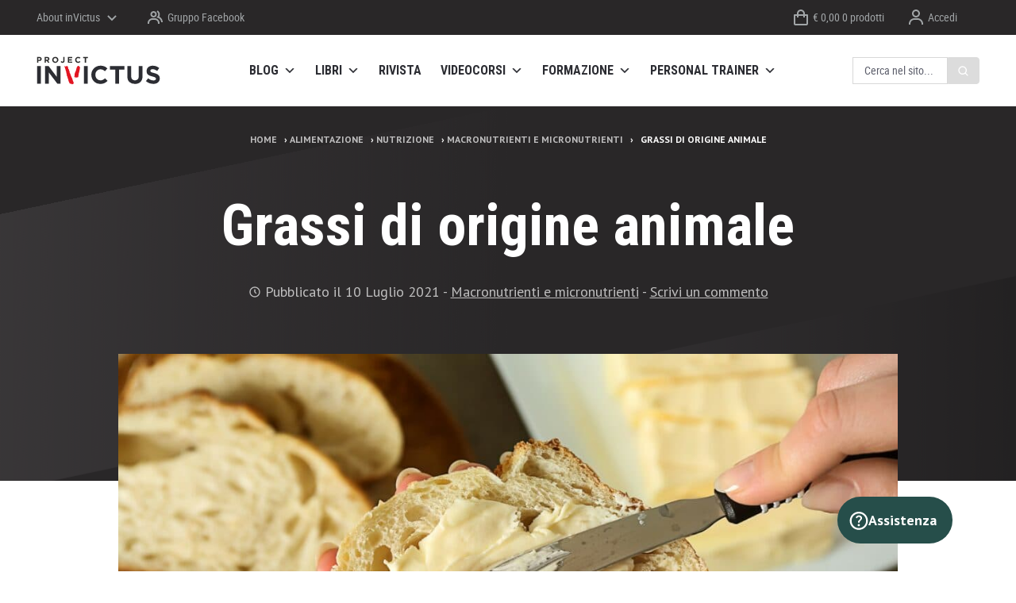

--- FILE ---
content_type: text/html; charset=UTF-8
request_url: https://www.projectinvictus.it/grassi-animali/
body_size: 57781
content:
<!doctype html>
<html lang="it-IT" dir="ltr">
<head>
    <meta charset="UTF-8">
    <meta http-equiv="x-ua-compatible" content="ie=edge">
    <title>Grassi animali: fanno bene o fanno male? - Project inVictus</title>

    <meta name="viewport" content="width=device-width, initial-scale=1">

    <link rel="profile" href="http://gmpg.org/xfn/11">
    <link rel="pingback" href="https://www.projectinvictus.it/xmlrpc.php">

    
    <link rel="manifest" href="https://www.projectinvictus.it/manifest.json">
    <link rel="apple-touch-icon" href="https://www.projectinvictus.it/apple-touch-icon.png">
    <meta name="theme-color" content="#292728">

    <meta property="fb:app_id" content="2026174574274347">
    <meta property="fb:admins" content="1346270717,1641734379">

    <link rel="preload" href="https://www.projectinvictus.it/wp-content/themes/projectinvictus/css/fonts/RobotoCondensed-Regular.woff2" as="font" type="font/woff2" crossorigin>
    <link rel="preload" href="https://www.projectinvictus.it/wp-content/themes/projectinvictus/css/fonts/RobotoCondensed-Bold.woff2" as="font" type="font/woff2" crossorigin>
    <link rel="preload" href="https://www.projectinvictus.it/wp-content/themes/projectinvictus/css/fonts/PTSans-Regular.woff2" as="font" type="font/woff2" crossorigin>
    <link rel="preload" href="https://www.projectinvictus.it/wp-content/themes/projectinvictus/css/fonts/PTSans-Bold.woff2" as="font" type="font/woff2" crossorigin>

    <script>
        var templateUrl = 'https://www.projectinvictus.it/wp-content/themes/projectinvictus';
        var isFrontPage = false;
        var fbAppId = "2026174574274347";        var fbLang = "it_IT";        var gApiKey = "AIzaSyAikrOPAoIREuLLrE8VGPFXVlVc5Btli0g";
        window,document.getElementsByTagName("html")[0].className+=" js";
!function(o){sessionStorage.fontsLoadedFoutWithClass?o.documentElement.className+=" fonts-loaded":"fonts"in o&&Promise.all([o.fonts.load("1em Roboto Condensed"),o.fonts.load("300 1em Roboto Condensed"),o.fonts.load("700 1em Roboto Condensed"),o.fonts.load("1em PT Sans"),o.fonts.load("700 1em PT Sans")]).then((function(){o.documentElement.className+=" fonts-loaded",sessionStorage.fontsLoadedFoutWithClass=!0}))}(document);    </script>

    
    <meta name='robots' content='index, follow, max-image-preview:large, max-snippet:-1, max-video-preview:-1' />
	<style>img:is([sizes="auto" i], [sizes^="auto," i]) { contain-intrinsic-size: 3000px 1500px }</style>
	
<!-- Google Tag Manager by PYS -->
    <script data-cfasync="false" data-pagespeed-no-defer>
	    window.dataLayerPYS = window.dataLayerPYS || [];
	</script>
<!-- End Google Tag Manager by PYS -->
	<!-- This site is optimized with the Yoast SEO plugin v26.5 - https://yoast.com/wordpress/plugins/seo/ -->
	<meta name="description" content="I grassi animale fanno male? In quali alimenti si trovano e quanti assumerne nella dieta? Scopri se e quali grassi animali sono buoni." />
	<link rel="canonical" href="https://www.projectinvictus.it/grassi-animali/" />
	<meta property="og:locale" content="it_IT" />
	<meta property="og:type" content="article" />
	<meta property="og:title" content="Grassi animali: fanno bene o fanno male? - Project inVictus" />
	<meta property="og:description" content="I grassi animale fanno male? In quali alimenti si trovano e quanti assumerne nella dieta? Scopri se e quali grassi animali sono buoni." />
	<meta property="og:url" content="https://www.projectinvictus.it/grassi-animali/" />
	<meta property="og:site_name" content="Project inVictus" />
	<meta property="article:publisher" content="https://www.facebook.com/projectinvictus" />
	<meta property="article:published_time" content="2021-07-10T11:44:28+00:00" />
	<meta property="article:modified_time" content="2021-07-11T13:21:47+00:00" />
	<meta property="og:image" content="https://www.projectinvictus.it/wp-content/uploads/2021/07/burro-scaled.jpeg" />
	<meta property="og:image:width" content="2560" />
	<meta property="og:image:height" content="1440" />
	<meta property="og:image:type" content="image/jpeg" />
	<meta name="author" content="Dott.ssa Lucia Ienco" />
	<meta name="twitter:card" content="summary_large_image" />
	<meta name="twitter:creator" content="@projectinVictus" />
	<meta name="twitter:site" content="@projectinVictus" />
	<meta name="twitter:label1" content="Scritto da" />
	<meta name="twitter:data1" content="Dott.ssa Lucia Ienco" />
	<meta name="twitter:label2" content="Tempo di lettura stimato" />
	<meta name="twitter:data2" content="4 minuti" />
	<script type="application/ld+json" class="yoast-schema-graph">{"@context":"https://schema.org","@graph":[{"@type":"Article","@id":"https://www.projectinvictus.it/grassi-animali/#article","isPartOf":{"@id":"https://www.projectinvictus.it/grassi-animali/"},"author":{"name":"Dott.ssa Lucia Ienco","@id":"https://www.projectinvictus.it/#/schema/person/3e6b6b8efdff5c3f3e8f2b0ed018744d"},"headline":"Grassi di origine animale","datePublished":"2021-07-10T11:44:28+00:00","dateModified":"2021-07-11T13:21:47+00:00","mainEntityOfPage":{"@id":"https://www.projectinvictus.it/grassi-animali/"},"wordCount":784,"commentCount":0,"publisher":{"@id":"https://www.projectinvictus.it/#organization"},"image":{"@id":"https://www.projectinvictus.it/grassi-animali/#primaryimage"},"thumbnailUrl":"https://www.projectinvictus.it/wp-content/uploads/2021/07/burro-scaled.jpeg","articleSection":["Macronutrienti e micronutrienti"],"inLanguage":"it-IT","potentialAction":[{"@type":"CommentAction","name":"Comment","target":["https://www.projectinvictus.it/grassi-animali/#respond"]}]},{"@type":"WebPage","@id":"https://www.projectinvictus.it/grassi-animali/","url":"https://www.projectinvictus.it/grassi-animali/","name":"Grassi animali: fanno bene o fanno male? - Project inVictus","isPartOf":{"@id":"https://www.projectinvictus.it/#website"},"primaryImageOfPage":{"@id":"https://www.projectinvictus.it/grassi-animali/#primaryimage"},"image":{"@id":"https://www.projectinvictus.it/grassi-animali/#primaryimage"},"thumbnailUrl":"https://www.projectinvictus.it/wp-content/uploads/2021/07/burro-scaled.jpeg","datePublished":"2021-07-10T11:44:28+00:00","dateModified":"2021-07-11T13:21:47+00:00","description":"I grassi animale fanno male? In quali alimenti si trovano e quanti assumerne nella dieta? Scopri se e quali grassi animali sono buoni.","breadcrumb":{"@id":"https://www.projectinvictus.it/grassi-animali/#breadcrumb"},"inLanguage":"it-IT","potentialAction":[{"@type":"ReadAction","target":["https://www.projectinvictus.it/grassi-animali/"]}]},{"@type":"ImageObject","inLanguage":"it-IT","@id":"https://www.projectinvictus.it/grassi-animali/#primaryimage","url":"https://www.projectinvictus.it/wp-content/uploads/2021/07/burro-scaled.jpeg","contentUrl":"https://www.projectinvictus.it/wp-content/uploads/2021/07/burro-scaled.jpeg","width":2560,"height":1440},{"@type":"BreadcrumbList","@id":"https://www.projectinvictus.it/grassi-animali/#breadcrumb","itemListElement":[{"@type":"ListItem","position":1,"name":"Home","item":"https://www.projectinvictus.it/"},{"@type":"ListItem","position":2,"name":"Alimentazione","item":"https://www.projectinvictus.it/alimentazione/"},{"@type":"ListItem","position":3,"name":"Nutrizione","item":"https://www.projectinvictus.it/alimentazione/nutrizione/"},{"@type":"ListItem","position":4,"name":"Macronutrienti e micronutrienti","item":"https://www.projectinvictus.it/alimentazione/nutrizione/macronutrienti-e-micronutrienti/"},{"@type":"ListItem","position":5,"name":"Grassi di origine animale"}]},{"@type":"WebSite","@id":"https://www.projectinvictus.it/#website","url":"https://www.projectinvictus.it/","name":"Project inVictus","description":"","publisher":{"@id":"https://www.projectinvictus.it/#organization"},"potentialAction":[{"@type":"SearchAction","target":{"@type":"EntryPoint","urlTemplate":"https://www.projectinvictus.it/?s={search_term_string}"},"query-input":{"@type":"PropertyValueSpecification","valueRequired":true,"valueName":"search_term_string"}}],"inLanguage":"it-IT"},{"@type":"Organization","@id":"https://www.projectinvictus.it/#organization","name":"Project inVictus","url":"https://www.projectinvictus.it/","logo":{"@type":"ImageObject","inLanguage":"it-IT","@id":"https://www.projectinvictus.it/#/schema/logo/image/","url":"https://www.projectinvictus.it/wp-content/uploads/2019/12/Project-Invictus-logo@4x-100-scaled.jpg","contentUrl":"https://www.projectinvictus.it/wp-content/uploads/2019/12/Project-Invictus-logo@4x-100-scaled.jpg","width":2605,"height":985,"caption":"Project inVictus"},"image":{"@id":"https://www.projectinvictus.it/#/schema/logo/image/"},"sameAs":["https://www.facebook.com/projectinvictus","https://x.com/projectinVictus","https://it.pinterest.com/projectinvictus/","https://www.youtube.com/channel/UCV98ClDjqDGivOysGHFHEhw"]},{"@type":"Person","@id":"https://www.projectinvictus.it/#/schema/person/3e6b6b8efdff5c3f3e8f2b0ed018744d","name":"Dott.ssa Lucia Ienco","image":{"@type":"ImageObject","inLanguage":"it-IT","@id":"https://www.projectinvictus.it/#/schema/person/image/","url":"https://secure.gravatar.com/avatar/c47b8983dca27fb0958bc9f5e91568ed312b2e3e4365f7123c4e06dfd489b2de?s=96&d=wp_user_avatar&r=g","contentUrl":"https://secure.gravatar.com/avatar/c47b8983dca27fb0958bc9f5e91568ed312b2e3e4365f7123c4e06dfd489b2de?s=96&d=wp_user_avatar&r=g","caption":"Dott.ssa Lucia Ienco"},"description":"Biologa Nutrizionista laureata in Biotecnologie e in Scienze dell’Alimentazione. Capo-redattrice e articolista per il sito Project inVictus. Contatti: luciaienco.nutrizionista@gmail.com","sameAs":["https://www.instagram.com/lucia_ienco/"],"url":"https://www.projectinvictus.it/autori/lucia-ienco97/"}]}</script>
	<!-- / Yoast SEO plugin. -->


<script type='application/javascript'  id='pys-version-script'>console.log('PixelYourSite Free version 11.1.4.1');</script>
<link rel='dns-prefetch' href='//cdn.iubenda.com' />
<link rel='dns-prefetch' href='//www.projectinvictus.it' />
<script>function cpLoadCSS(e,t,n){"use strict";var i=window.document.createElement("link"),o=t||window.document.getElementsByTagName("script")[0];return i.rel="stylesheet",i.href=e,i.media="only x",o.parentNode.insertBefore(i,o),setTimeout(function(){i.media=n||"all"}),i}</script><style>.cp-popup-container .cpro-overlay,.cp-popup-container .cp-popup-wrapper{opacity:0;visibility:hidden;display:none}</style><link rel='stylesheet' id='wp-block-library-css' href='https://www.projectinvictus.it/wp-includes/css/dist/block-library/style.min.css' type='text/css' media='all' />
<style id='classic-theme-styles-inline-css' type='text/css'>
/*! This file is auto-generated */
.wp-block-button__link{color:#fff;background-color:#32373c;border-radius:9999px;box-shadow:none;text-decoration:none;padding:calc(.667em + 2px) calc(1.333em + 2px);font-size:1.125em}.wp-block-file__button{background:#32373c;color:#fff;text-decoration:none}
</style>
<style id='woocommerce-events-fooevents-event-listing-style-inline-css' type='text/css'>
/*!***************************************************************************************************************************************************************************************************************************************************************!*\
  !*** css ./node_modules/css-loader/dist/cjs.js??ruleSet[1].rules[4].use[1]!./node_modules/postcss-loader/dist/cjs.js??ruleSet[1].rules[4].use[2]!./node_modules/sass-loader/dist/cjs.js??ruleSet[1].rules[4].use[3]!./src/fooevents-event-listing/style.scss ***!
  \***************************************************************************************************************************************************************************************************************************************************************/
/**
 * The following styles get applied both on the front of your site
 * and in the editor.
 *
 * Replace them with your own styles or remove the file completely.
 */
.wp-block-woocommerce-events-fooevents-event-listing {
  border: 0;
}

.fooevents-event-listing-clear {
  clear: both;
}

/* Event Listing Block */
.fooevents-event-listing-date-month {
  font-size: 0.9em;
  line-height: 1em;
  text-transform: uppercase;
  font-weight: 500;
  padding-top: 0.7em;
  margin: 0;
}

.fooevents-event-listing-date-day {
  font-size: 1.6em;
  font-weight: bold;
  line-height: 1.2em;
}

/* Event Listing Block > List */
.fooevents-event-listing-list-container {
  gap: 1.5em;
  margin-bottom: 1.5em;
  display: grid;
  grid-template-columns: 300px auto;
}

.fooevents-event-listing-list-container.image-right {
  grid-template-columns: auto 300px;
}

.image-right .fooevents-event-listing-list-thumbnail {
  grid-column: 2/3;
  grid-row: 1;
}

.image-right .fooevents-event-listing-list-content {
  grid-column: 1/2;
  grid-row: 1;
}

.fooevents-event-listing-list-container.image-none {
  grid-template-columns: repeat(1, 100%);
}

.fooevents-event-listing-list-seperators h2 {
  padding: 0 0 0.5em 0;
  font-size: 1.2em;
}

#fooevents-event-listing-list h3 {
  margin: 0 0 0.5em;
  padding: 0;
}

#fooevents-event-listing-list img {
  max-width: 100%;
  width: 100%;
  height: auto;
}

#fooevents-event-listing-list .fooevents-event-listing-list-datetime {
  padding: 0;
  margin: 0 0 0.5em;
}

#fooevents-event-listing-list .fooevents-event-listing-list-excerpt {
  margin: 0 0 0.5em;
  padding: 0;
}

#fooevents-event-listing-list .fooevents-event-listing-list-price {
  font-weight: bold;
  padding-right: 1em;
}

#fooevents-event-listing-list .fooevents-event-listing-list-location {
  margin: 0 0 0.5em;
  padding: 0;
}

#fooevents-event-listing-list .fooevents-event-listing-list-stock {
  margin: 0 0 1em;
  padding: 0;
}

#fooevents-event-listing-list .fooevents-event-listing-list-book-now {
  font-weight: bold;
}

#fooevents-event-listing-list .fooevents-event-listing-list-book-now a {
  text-decoration: none;
}

/* Event Listing Block > Compact */
table#fooevents-event-listing-compact {
  width: 100%;
}

table#fooevents-event-listing-compact th {
  text-align: left;
}

#fooevents-event-listing-compact h3 {
  margin-bottom: 0.5em;
  padding: 0;
  margin-block-start: 0;
  font-size: 1.4em;
}

#fooevents-event-listing-compact ul {
  list-style: none;
  margin: 0;
  padding: 0;
  font-size: 0.9em;
}

table#fooevents-event-listing-compact td.date {
  text-align: center;
}

#fooevents-event-listing-compact .fooevents-event-listing-compact-datetime {
  padding: 0 0 0.5em;
  margin: 0;
}

#fooevents-event-listing-compact .fooevents-event-listing-compact-excerpt {
  margin-bottom: 1em;
}

#fooevents-event-listing-compact .fooevents-event-listing-compact-stock {
  margin: 1em 0 0;
  padding: 0;
}

#fooevents-event-listing-compact .fooevents-event-listing-compact-book-now {
  padding: 0;
  margin: 0 0em;
  font-weight: bold;
}

#fooevents-event-listing-compact .fooevents-event-listing-compact-book-now a {
  text-decoration: none;
}

#fooevents-event-listing-compact .fooevents-event-listing-compact-price {
  font-weight: bold;
  margin: 0;
}

#fooevents-event-listing-compact .fooevents-event-listing-compact-price {
  font-weight: bold;
  margin: 0;
}

#fooevents-event-listing-compact .fooevents-event-listing-compact-availability {
  margin: 0;
}

#fooevents-event-listing-compact .fooevents-event-listing-compact-location {
  margin: 0 0 0.5em;
  padding: 0;
}

/* Event Listing Block > Tiled */
#fooevents-event-listing-tiles {
  display: grid;
  gap: 30px;
}

#fooevents-event-listing-tiles h3 {
  margin-bottom: 0.5em;
  padding: 0;
  margin-block-start: 0;
  font-size: 1.2em;
}

#fooevents-event-listing-tiles .event-thumbnail img {
  width: 100%;
  height: auto;
  padding: 0;
  margin: 0 0 1em;
}

#fooevents-event-listing-tiles .fooevents-event-listing-tiles-datetime {
  padding: 0;
  margin: 0 0 0.5em;
}

#fooevents-event-listing-tiles .fooevents-event-listing-tiles-location {
  font-weight: bold;
  margin: 0 0 0.5em;
}

#fooevents-event-listing-tiles .fooevents-event-listing-tiles-excerpt {
  margin: 0 0 1em;
}

#fooevents-event-listing-tiles .fooevents-event-listing-tiles-stock {
  margin: 0 0 1em;
}

#fooevents-event-listing-tiles .fooevents-event-listing-tiles-price {
  font-weight: bold;
  margin: 0;
}

#fooevents-event-listing-tiles .fooevents-event-listing-tiles-availability {
  margin: 0;
}

#fooevents-event-listing-tiles .fooevents-event-listing-book-now {
  font-weight: bold;
  margin: 1em 0 0;
}

#fooevents-event-listing-tiles .fooevents-event-listing-book-now a {
  text-decoration: none;
}

.fooevents-event-listing-tile-number-2 {
  grid-template-columns: repeat(2, calc(50% - 15px));
}

.fooevents-event-listing-tile-number-3 {
  grid-template-columns: repeat(3, calc(33.33% - 20px));
}

.fooevents-event-listing-tile-number-4 {
  grid-template-columns: repeat(4, calc(25% - 22.5px));
}

.fooevents-event-listing-tile-number-5 {
  grid-template-columns: repeat(5, calc(20% - 24px));
}

.fooevents-event-listing-tile-number-6 {
  grid-template-columns: repeat(6, calc(16.66% - 25px));
}

/* Event Icon Styles */
.event-icon {
  display: inline;
  margin: 0.4em 0.4em 0 0;
  padding: 0;
  line-height: 0.8em;
}

.event-icon:before {
  content: "\f469";
  font-family: "dashicons";
  font-size: 1em;
}

.event-icon-calendar:before {
  content: "\f508";
}

@media screen and (max-width: 55em) {
  .fooevents-event-listing-tile-number-5,
  .fooevents-event-listing-tile-number-6 {
    grid-template-columns: repeat(3, calc(33.33% - 20px));
  }
  #fooevents-event-listing-compact td {
    display: block;
    width: 100%;
  }
  table#fooevents-event-listing-compact td.date {
    text-align: left;
  }
}
@media screen and (max-width: 50em) {
  .fooevents-event-listing-tile-number-2,
  .fooevents-event-listing-tile-number-3,
  .fooevents-event-listing-tile-number-4,
  .fooevents-event-listing-tile-number-5,
  .fooevents-event-listing-tile-number-6 {
    grid-template-columns: repeat(3, calc(33.33% - 20px));
  }
}
@media screen and (max-width: 40em) {
  .fooevents-event-listing-tile-number-2,
  .fooevents-event-listing-tile-number-3,
  .fooevents-event-listing-tile-number-4,
  .fooevents-event-listing-tile-number-5,
  .fooevents-event-listing-tile-number-6 {
    grid-template-columns: repeat(2, calc(50% - 15px));
  }
  .fooevents-event-listing-list-container {
    grid-template-columns: repeat(1, 100%);
  }
}
@media screen and (max-width: 30em) {
  .fooevents-event-listing-tile-number-2,
  .fooevents-event-listing-tile-number-3,
  .fooevents-event-listing-tile-number-4,
  .fooevents-event-listing-tile-number-5,
  .fooevents-event-listing-tile-number-6 {
    grid-template-columns: repeat(1, 100%);
  }
}

/*# sourceMappingURL=style-index.css.map*/
</style>
<style id='woocommerce-events-fooevents-event-attendees-style-inline-css' type='text/css'>
/*!*****************************************************************************************************************************************************************************************************************************************************************!*\
  !*** css ./node_modules/css-loader/dist/cjs.js??ruleSet[1].rules[4].use[1]!./node_modules/postcss-loader/dist/cjs.js??ruleSet[1].rules[4].use[2]!./node_modules/sass-loader/dist/cjs.js??ruleSet[1].rules[4].use[3]!./src/fooevents-event-attendees/style.scss ***!
  \*****************************************************************************************************************************************************************************************************************************************************************/
/**
 * The following styles get applied both on the front of your site
 * and in the editor.
 *
 * Replace them with your own styles or remove the file completely.
 */
/*  Attendee Block Grid Styles */
.fooevents-attendees-grid {
  display: grid;
  gap: 30px;
}

.fooevents-attendee-list-grid-2 {
  grid-template-columns: repeat(2, calc(50% - 15px));
}

.fooevents-attendee-list-grid-3 {
  grid-template-columns: repeat(3, calc(33.33% - 20px));
}

.fooevents-attendee-list-grid-4 {
  grid-template-columns: repeat(4, calc(25% - 22.5px));
}

.fooevents-attendee-list-grid-5 {
  grid-template-columns: repeat(5, calc(20% - 24px));
}

.fooevents-attendee-list-grid-6 {
  grid-template-columns: repeat(6, calc(16.66% - 25px));
}

.fooevents-attendee-list-grid-7 {
  grid-template-columns: repeat(7, calc(14.28% - 25.7142857143px));
}

.fooevents-attendee-list-grid-8 {
  grid-template-columns: repeat(8, calc(12.5% - 26.25px));
}

.fooevents-attendees-grid .fooevents-attendee {
  margin-bottom: 1em;
  text-align: center;
  line-height: 1.3em;
}

.fooevents-attendees:after,
.fooevents-attendee-list-clear {
  clear: both;
  content: "";
  display: block;
}

.fooevents-attendees-grid .fooevents-attendee img {
  border-radius: 100%;
  max-width: 90%;
  margin: 0 0 0.5em;
  display: inline-block;
}

.fooevents-attendees-grid .fooevents-attendee-info-name {
  font-weight: bold;
}

.fooevents-attendees-grid .fooevents-attendee-info-designation,
.fooevents-attendees-grid .fooevents-attendee-info-company,
.fooevents-attendees-grid .fooevents-attendee-info-telephone,
.fooevents-attendees-grid .fooevents-attendee-info-email,
.fooevents-attendees-grid .fooevents-attendee-info-signup {
  font-size: 0.8em;
}

.fooevents-attendees-grid .fooevents-attendee-info-designation {
  font-weight: 600;
}

.fooevents-attendees-grid-total {
  padding: 1em 0;
  text-align: center;
}

/* Attendee Block Name Styles */
.fooevents-attendee strong {
  font-size: 0.9em;
  font-weight: 600;
}

/* Attendee Block Pictures Styles */
.fooevents-attendees-pictures .fooevents-attendee {
  float: left;
  text-align: center;
  line-height: 1.3em;
  margin: 0 0 0 -0.8em;
}

.fooevents-attendees-pictures .fooevents-attendee img {
  max-width: 100%;
}

.fooevents-attendees-pictures .fooevents-attendee-size-large {
  width: 6em;
}

.fooevents-attendees-pictures .fooevents-attendee-size-large img {
  border: solid 4px #fff;
  width: 6em;
}

.fooevents-attendees-pictures .fooevents-attendee-size-medium {
  width: 3.5em;
}

.fooevents-attendees-pictures .fooevents-attendee-size-medium img {
  border: solid 3px #fff;
  width: 3.5em;
}

.fooevents-attendees-pictures .fooevents-attendee-size-small {
  width: 2.5em;
}

.fooevents-attendees-pictures .fooevents-attendee-size-small img {
  border: solid 2px #fff;
  width: 2.5em;
}

#fooevents-attendee-list-compact .fooevents-attendee-large img {
  max-width: 6em;
}

#fooevents-attendee-list-compact .fooevents-attendee-medium img {
  max-width: 3.5em;
}

#fooevents-attendee-list-compact .fooevents-attendee-small img {
  max-width: 2.5em;
}

.fooevents-attendees-pictures .fooevents-attendee-0 {
  margin: 0;
}

/* Attendee Block List Styles */
.fooevents-attendees-list img {
  border-radius: 100%;
  max-width: 90%;
  margin: 0 0 0.5em;
}

.fooevents-attendees-list-total {
  padding: 1em 0;
  text-align: left;
}

/* Attendee Block Image Styles */
.fooevents-attendees-pictures .fooevents-attendee img {
  border-radius: 100%;
  max-width: 100%;
  margin: 0 0 0.5em;
}

/* Responsive Styles */
@media screen and (max-width: 55em) {
  .fooevents-attendee-list-grid-5,
  .fooevents-attendee-list-grid-6,
  .fooevents-attendee-list-grid-7,
  .fooevents-attendee-list-grid-8 {
    grid-template-columns: repeat(5, calc(20% - 24px));
  }
}
@media screen and (max-width: 50em) {
  .fooevents-attendee-list-grid-5,
  .fooevents-attendee-list-grid-6,
  .fooevents-attendee-list-grid-7,
  .fooevents-attendee-list-grid-8 {
    grid-template-columns: repeat(4, calc(25% - 22.5px));
  }
}
@media screen and (max-width: 40em) {
  .fooevents-attendee-list-grid-4,
  .fooevents-attendee-list-grid-5,
  .fooevents-attendee-list-grid-6,
  .fooevents-attendee-list-grid-7,
  .fooevents-attendee-list-grid-8 {
    grid-template-columns: repeat(3, calc(33.33% - 20px));
  }
  #fooevents-attendee-list-compact th {
    display: none;
  }
  #fooevents-attendee-list-compact td {
    display: block;
    width: 100%;
  }
}
@media screen and (max-width: 30em) {
  .fooevents-attendee-list-grid-3,
  .fooevents-attendee-list-grid-4,
  .fooevents-attendee-list-grid-5,
  .fooevents-attendee-list-grid-6,
  .fooevents-attendee-list-grid-7,
  .fooevents-attendee-list-grid-8 {
    grid-template-columns: repeat(2, calc(50% - 15px));
  }
}

/*# sourceMappingURL=style-index.css.map*/
</style>
<style id='global-styles-inline-css' type='text/css'>
:root{--wp--preset--aspect-ratio--square: 1;--wp--preset--aspect-ratio--4-3: 4/3;--wp--preset--aspect-ratio--3-4: 3/4;--wp--preset--aspect-ratio--3-2: 3/2;--wp--preset--aspect-ratio--2-3: 2/3;--wp--preset--aspect-ratio--16-9: 16/9;--wp--preset--aspect-ratio--9-16: 9/16;--wp--preset--color--black: #000000;--wp--preset--color--cyan-bluish-gray: #abb8c3;--wp--preset--color--white: #ffffff;--wp--preset--color--pale-pink: #f78da7;--wp--preset--color--vivid-red: #cf2e2e;--wp--preset--color--luminous-vivid-orange: #ff6900;--wp--preset--color--luminous-vivid-amber: #fcb900;--wp--preset--color--light-green-cyan: #7bdcb5;--wp--preset--color--vivid-green-cyan: #00d084;--wp--preset--color--pale-cyan-blue: #8ed1fc;--wp--preset--color--vivid-cyan-blue: #0693e3;--wp--preset--color--vivid-purple: #9b51e0;--wp--preset--gradient--vivid-cyan-blue-to-vivid-purple: linear-gradient(135deg,rgba(6,147,227,1) 0%,rgb(155,81,224) 100%);--wp--preset--gradient--light-green-cyan-to-vivid-green-cyan: linear-gradient(135deg,rgb(122,220,180) 0%,rgb(0,208,130) 100%);--wp--preset--gradient--luminous-vivid-amber-to-luminous-vivid-orange: linear-gradient(135deg,rgba(252,185,0,1) 0%,rgba(255,105,0,1) 100%);--wp--preset--gradient--luminous-vivid-orange-to-vivid-red: linear-gradient(135deg,rgba(255,105,0,1) 0%,rgb(207,46,46) 100%);--wp--preset--gradient--very-light-gray-to-cyan-bluish-gray: linear-gradient(135deg,rgb(238,238,238) 0%,rgb(169,184,195) 100%);--wp--preset--gradient--cool-to-warm-spectrum: linear-gradient(135deg,rgb(74,234,220) 0%,rgb(151,120,209) 20%,rgb(207,42,186) 40%,rgb(238,44,130) 60%,rgb(251,105,98) 80%,rgb(254,248,76) 100%);--wp--preset--gradient--blush-light-purple: linear-gradient(135deg,rgb(255,206,236) 0%,rgb(152,150,240) 100%);--wp--preset--gradient--blush-bordeaux: linear-gradient(135deg,rgb(254,205,165) 0%,rgb(254,45,45) 50%,rgb(107,0,62) 100%);--wp--preset--gradient--luminous-dusk: linear-gradient(135deg,rgb(255,203,112) 0%,rgb(199,81,192) 50%,rgb(65,88,208) 100%);--wp--preset--gradient--pale-ocean: linear-gradient(135deg,rgb(255,245,203) 0%,rgb(182,227,212) 50%,rgb(51,167,181) 100%);--wp--preset--gradient--electric-grass: linear-gradient(135deg,rgb(202,248,128) 0%,rgb(113,206,126) 100%);--wp--preset--gradient--midnight: linear-gradient(135deg,rgb(2,3,129) 0%,rgb(40,116,252) 100%);--wp--preset--font-size--small: 13px;--wp--preset--font-size--medium: 20px;--wp--preset--font-size--large: 36px;--wp--preset--font-size--x-large: 42px;--wp--preset--spacing--20: 0.44rem;--wp--preset--spacing--30: 0.67rem;--wp--preset--spacing--40: 1rem;--wp--preset--spacing--50: 1.5rem;--wp--preset--spacing--60: 2.25rem;--wp--preset--spacing--70: 3.38rem;--wp--preset--spacing--80: 5.06rem;--wp--preset--shadow--natural: 6px 6px 9px rgba(0, 0, 0, 0.2);--wp--preset--shadow--deep: 12px 12px 50px rgba(0, 0, 0, 0.4);--wp--preset--shadow--sharp: 6px 6px 0px rgba(0, 0, 0, 0.2);--wp--preset--shadow--outlined: 6px 6px 0px -3px rgba(255, 255, 255, 1), 6px 6px rgba(0, 0, 0, 1);--wp--preset--shadow--crisp: 6px 6px 0px rgba(0, 0, 0, 1);}:where(.is-layout-flex){gap: 0.5em;}:where(.is-layout-grid){gap: 0.5em;}body .is-layout-flex{display: flex;}.is-layout-flex{flex-wrap: wrap;align-items: center;}.is-layout-flex > :is(*, div){margin: 0;}body .is-layout-grid{display: grid;}.is-layout-grid > :is(*, div){margin: 0;}:where(.wp-block-columns.is-layout-flex){gap: 2em;}:where(.wp-block-columns.is-layout-grid){gap: 2em;}:where(.wp-block-post-template.is-layout-flex){gap: 1.25em;}:where(.wp-block-post-template.is-layout-grid){gap: 1.25em;}.has-black-color{color: var(--wp--preset--color--black) !important;}.has-cyan-bluish-gray-color{color: var(--wp--preset--color--cyan-bluish-gray) !important;}.has-white-color{color: var(--wp--preset--color--white) !important;}.has-pale-pink-color{color: var(--wp--preset--color--pale-pink) !important;}.has-vivid-red-color{color: var(--wp--preset--color--vivid-red) !important;}.has-luminous-vivid-orange-color{color: var(--wp--preset--color--luminous-vivid-orange) !important;}.has-luminous-vivid-amber-color{color: var(--wp--preset--color--luminous-vivid-amber) !important;}.has-light-green-cyan-color{color: var(--wp--preset--color--light-green-cyan) !important;}.has-vivid-green-cyan-color{color: var(--wp--preset--color--vivid-green-cyan) !important;}.has-pale-cyan-blue-color{color: var(--wp--preset--color--pale-cyan-blue) !important;}.has-vivid-cyan-blue-color{color: var(--wp--preset--color--vivid-cyan-blue) !important;}.has-vivid-purple-color{color: var(--wp--preset--color--vivid-purple) !important;}.has-black-background-color{background-color: var(--wp--preset--color--black) !important;}.has-cyan-bluish-gray-background-color{background-color: var(--wp--preset--color--cyan-bluish-gray) !important;}.has-white-background-color{background-color: var(--wp--preset--color--white) !important;}.has-pale-pink-background-color{background-color: var(--wp--preset--color--pale-pink) !important;}.has-vivid-red-background-color{background-color: var(--wp--preset--color--vivid-red) !important;}.has-luminous-vivid-orange-background-color{background-color: var(--wp--preset--color--luminous-vivid-orange) !important;}.has-luminous-vivid-amber-background-color{background-color: var(--wp--preset--color--luminous-vivid-amber) !important;}.has-light-green-cyan-background-color{background-color: var(--wp--preset--color--light-green-cyan) !important;}.has-vivid-green-cyan-background-color{background-color: var(--wp--preset--color--vivid-green-cyan) !important;}.has-pale-cyan-blue-background-color{background-color: var(--wp--preset--color--pale-cyan-blue) !important;}.has-vivid-cyan-blue-background-color{background-color: var(--wp--preset--color--vivid-cyan-blue) !important;}.has-vivid-purple-background-color{background-color: var(--wp--preset--color--vivid-purple) !important;}.has-black-border-color{border-color: var(--wp--preset--color--black) !important;}.has-cyan-bluish-gray-border-color{border-color: var(--wp--preset--color--cyan-bluish-gray) !important;}.has-white-border-color{border-color: var(--wp--preset--color--white) !important;}.has-pale-pink-border-color{border-color: var(--wp--preset--color--pale-pink) !important;}.has-vivid-red-border-color{border-color: var(--wp--preset--color--vivid-red) !important;}.has-luminous-vivid-orange-border-color{border-color: var(--wp--preset--color--luminous-vivid-orange) !important;}.has-luminous-vivid-amber-border-color{border-color: var(--wp--preset--color--luminous-vivid-amber) !important;}.has-light-green-cyan-border-color{border-color: var(--wp--preset--color--light-green-cyan) !important;}.has-vivid-green-cyan-border-color{border-color: var(--wp--preset--color--vivid-green-cyan) !important;}.has-pale-cyan-blue-border-color{border-color: var(--wp--preset--color--pale-cyan-blue) !important;}.has-vivid-cyan-blue-border-color{border-color: var(--wp--preset--color--vivid-cyan-blue) !important;}.has-vivid-purple-border-color{border-color: var(--wp--preset--color--vivid-purple) !important;}.has-vivid-cyan-blue-to-vivid-purple-gradient-background{background: var(--wp--preset--gradient--vivid-cyan-blue-to-vivid-purple) !important;}.has-light-green-cyan-to-vivid-green-cyan-gradient-background{background: var(--wp--preset--gradient--light-green-cyan-to-vivid-green-cyan) !important;}.has-luminous-vivid-amber-to-luminous-vivid-orange-gradient-background{background: var(--wp--preset--gradient--luminous-vivid-amber-to-luminous-vivid-orange) !important;}.has-luminous-vivid-orange-to-vivid-red-gradient-background{background: var(--wp--preset--gradient--luminous-vivid-orange-to-vivid-red) !important;}.has-very-light-gray-to-cyan-bluish-gray-gradient-background{background: var(--wp--preset--gradient--very-light-gray-to-cyan-bluish-gray) !important;}.has-cool-to-warm-spectrum-gradient-background{background: var(--wp--preset--gradient--cool-to-warm-spectrum) !important;}.has-blush-light-purple-gradient-background{background: var(--wp--preset--gradient--blush-light-purple) !important;}.has-blush-bordeaux-gradient-background{background: var(--wp--preset--gradient--blush-bordeaux) !important;}.has-luminous-dusk-gradient-background{background: var(--wp--preset--gradient--luminous-dusk) !important;}.has-pale-ocean-gradient-background{background: var(--wp--preset--gradient--pale-ocean) !important;}.has-electric-grass-gradient-background{background: var(--wp--preset--gradient--electric-grass) !important;}.has-midnight-gradient-background{background: var(--wp--preset--gradient--midnight) !important;}.has-small-font-size{font-size: var(--wp--preset--font-size--small) !important;}.has-medium-font-size{font-size: var(--wp--preset--font-size--medium) !important;}.has-large-font-size{font-size: var(--wp--preset--font-size--large) !important;}.has-x-large-font-size{font-size: var(--wp--preset--font-size--x-large) !important;}
:where(.wp-block-post-template.is-layout-flex){gap: 1.25em;}:where(.wp-block-post-template.is-layout-grid){gap: 1.25em;}
:where(.wp-block-columns.is-layout-flex){gap: 2em;}:where(.wp-block-columns.is-layout-grid){gap: 2em;}
:root :where(.wp-block-pullquote){font-size: 1.5em;line-height: 1.6;}
</style>
<link rel='stylesheet' id='kk-star-ratings-css' href='https://www.projectinvictus.it/wp-content/plugins/kk-star-ratings/src/core/public/css/kk-star-ratings.min.css' type='text/css' media='all' />
<link rel='stylesheet' id='rsp-style-css' href='https://www.projectinvictus.it/wp-content/plugins/rapid-support-popup/style.css?v=2.1' type='text/css' media='all' />
<link rel='stylesheet' id='tcm-style-css' href='https://www.projectinvictus.it/wp-content/plugins/terms-consent-manager/style.css' type='text/css' media='all' />
<style id='woocommerce-inline-inline-css' type='text/css'>
.woocommerce form .form-row .required { visibility: visible; }
</style>
<script>document.addEventListener('DOMContentLoaded', function(event) {  if( typeof cpLoadCSS !== 'undefined' ) { cpLoadCSS('https://www.projectinvictus.it/wp-content/plugins/convertpro/assets/modules/css/cp-popup.min.css', 0, 'all'); } }); </script>
<link rel='stylesheet' id='wccd-style-css' href='https://www.projectinvictus.it/wp-content/plugins/wc-carta-docente-premium/css/wc-carta-docente.css' type='text/css' media='all' />
<link rel='stylesheet' id='wccc-style-css' href='https://www.projectinvictus.it/wp-content/plugins/wc-carte-cultura-premium/css/wc-carte-cultura.css' type='text/css' media='all' />
<link rel='stylesheet' id='megamenu-css' href='https://www.projectinvictus.it/wp-content/uploads/maxmegamenu/style.css' type='text/css' media='all' />
<link rel='stylesheet' id='dashicons-css' href='https://www.projectinvictus.it/wp-includes/css/dashicons.min.css' type='text/css' media='all' />
<link rel='stylesheet' id='brands-styles-css' href='https://www.projectinvictus.it/wp-content/plugins/woocommerce/assets/css/brands.css' type='text/css' media='all' />
<link rel='stylesheet' id='wc-pb-checkout-blocks-css' href='https://www.projectinvictus.it/wp-content/plugins/woocommerce-product-bundles/assets/css/frontend/checkout-blocks.css' type='text/css' media='all' />
<style id='wc-pb-checkout-blocks-inline-css' type='text/css'>
table.wc-block-cart-items .wc-block-cart-items__row.is-bundle__meta_hidden .wc-block-components-product-details__include, .wc-block-components-order-summary-item.is-bundle__meta_hidden .wc-block-components-product-details__include { display:none; } table.wc-block-cart-items .wc-block-cart-items__row.is-bundle .wc-block-components-product-details__include .wc-block-components-product-details__name, .wc-block-components-order-summary-item.is-bundle .wc-block-components-product-details__include .wc-block-components-product-details__name { display:block; margin-bottom: 0.5em } table.wc-block-cart-items .wc-block-cart-items__row.is-bundle .wc-block-components-product-details__include:not(:first-of-type) .wc-block-components-product-details__name, .wc-block-components-order-summary-item.is-bundle .wc-block-components-product-details__include:not(:first-of-type) .wc-block-components-product-details__name { display:none } table.wc-block-cart-items .wc-block-cart-items__row.is-bundle .wc-block-components-product-details__include + li:not( .wc-block-components-product-details__include ), .wc-block-components-order-summary-item.is-bundle .wc-block-components-product-details__include + li:not( .wc-block-components-product-details__include ) { margin-top:0.5em }
</style>
<link rel='stylesheet' id='wc-bundle-style-css' href='https://www.projectinvictus.it/wp-content/plugins/woocommerce-product-bundles/assets/css/frontend/woocommerce.css' type='text/css' media='all' />
<link rel='stylesheet' id='wc-bundle-css-css' href='https://www.projectinvictus.it/wp-content/plugins/woocommerce-product-bundles/assets/css/frontend/single-product.css' type='text/css' media='all' />
<link rel='stylesheet' id='ml-style-css' href='https://www.projectinvictus.it/wp-content/themes/projectinvictus/css/style-65f00cb6ce.min.css' type='text/css' media='all' />

<script  type="text/javascript" class=" _iub_cs_skip" type="text/javascript" id="iubenda-head-inline-scripts-0">
/* <![CDATA[ */

var _iub = _iub || [];
_iub.csConfiguration = {"askConsentAtCookiePolicyUpdate":true,"ccpaAcknowledgeOnDisplay":true,"ccpaApplies":true,"consentOnContinuedBrowsing":false,"enableCcpa":true,"floatingPreferencesButtonDisplay":false,"invalidateConsentWithoutLog":true,"perPurposeConsent":true,"siteId":3700843,"cookiePolicyId":10107985,"lang":"it", "banner":{ "acceptButtonCaptionColor":"#FFFFFF","acceptButtonColor":"#E21422","acceptButtonDisplay":true,"backgroundColor":"#FFFFFF","brandBackgroundColor":"#E21422","brandTextColor":"#000000","closeButtonDisplay":false,"customizeButtonCaptionColor":"#4D4D4D","customizeButtonColor":"#F3F3F3","customizeButtonDisplay":true,"explicitWithdrawal":true,"listPurposes":true,"logo":"[data-uri]","position":"float-bottom-center","rejectButtonCaptionColor":"#FFFFFF","rejectButtonColor":"#E21422","rejectButtonDisplay":true,"textColor":"#000000","acceptButtonCaption":"","content":"Noi e terze parti selezionate utilizziamo cookie o tecnologie simili per finalit&#224; tecniche e, con il tuo consenso, anche per &#8220;miglioramento dell'esperienza&#8221;, &#8220;misurazione&#8221; e &#8220;targeting e pubblicit&#224;&#8221; come specificato nella <a href=\"https://www.iubenda.com/privacy-policy/10107985/cookie-policy?an=no&s_ck=false&newmarkup=yes\">cookie policy<\/a>. Il rifiuto del consenso pu&#242; rendere non disponibili le relative funzioni. Puoi liberamente prestare, rifiutare o revocare il tuo consenso, in qualsiasi momento. Per saperne di pi&#249; sulle categorie di informazioni personali raccolte e sulle finalit&#224; per le quali tali informazioni saranno utilizzate, si prega di fare riferimento alla nostra <a href=\"https://www.projectinvictus.it/privacy-policy/\">privacy policy<\/a>.","rejectButtonCaption":"" },
"callback": {
            onPreferenceExpressedOrNotNeeded: function(preference) {
                dataLayer.push({
                    iubenda_ccpa_opted_out: _iub.cs.api.isCcpaOptedOut()
                });
                if (!preference) {
                    dataLayer.push({
                        event: "iubenda_preference_not_needed"
                    });
                } else {
                    if (preference.consent === true) {
                        dataLayer.push({
                            event: "iubenda_consent_given"
                        });
                    } else if (preference.consent === false) {
                        dataLayer.push({
                            event: "iubenda_consent_rejected"
                        });
                    } else if (preference.purposes) {
                        for (var purposeId in preference.purposes) {
                            if (preference.purposes[purposeId]) {
                                dataLayer.push({
                                    event: "iubenda_consent_given_purpose_" + purposeId
                                });
                            }
                        }
                    }
                }
            }
        }};
/* ]]> */
</script>
<script  type="text/javascript" class=" _iub_cs_skip" type="text/javascript" src="//cdn.iubenda.com/cs/ccpa/stub.js" id="iubenda-head-scripts-0-js"></script>
<script  type="text/javascript" charset="UTF-8" async="" class=" _iub_cs_skip" type="text/javascript" src="//cdn.iubenda.com/cs/iubenda_cs.js" id="iubenda-head-scripts-1-js"></script>
<script type="text/javascript" id="jquery-core-js-extra">
/* <![CDATA[ */
var pysFacebookRest = {"restApiUrl":"https:\/\/www.projectinvictus.it\/wp-json\/pys-facebook\/v1\/event","debug":""};
/* ]]> */
</script>
<script type="text/javascript" src="https://www.projectinvictus.it/wp-includes/js/jquery/jquery.min.js" id="jquery-core-js"></script>
<script type="text/javascript" src="https://www.projectinvictus.it/wp-includes/js/jquery/jquery-migrate.min.js" id="jquery-migrate-js"></script>
<script type="text/javascript" src="https://www.projectinvictus.it/wp-content/plugins/rapid-support-popup/assets/lib/alpinejs.js" id="alpinejs-js"></script>
<script type="text/javascript" src="https://www.projectinvictus.it/wp-content/plugins/woocommerce/assets/js/jquery-blockui/jquery.blockUI.min.js" id="wc-jquery-blockui-js" defer="defer" data-wp-strategy="defer"></script>
<script type="text/javascript" id="wc-add-to-cart-js-extra">
/* <![CDATA[ */
var wc_add_to_cart_params = {"ajax_url":"\/wp-admin\/admin-ajax.php","wc_ajax_url":"\/?wc-ajax=%%endpoint%%","i18n_view_cart":"Visualizza carrello","cart_url":"https:\/\/www.projectinvictus.it\/cart\/","is_cart":"","cart_redirect_after_add":"yes"};
/* ]]> */
</script>
<script type="text/javascript" src="https://www.projectinvictus.it/wp-content/plugins/woocommerce/assets/js/frontend/add-to-cart.min.js" id="wc-add-to-cart-js" defer="defer" data-wp-strategy="defer"></script>
<script type="text/javascript" src="https://www.projectinvictus.it/wp-content/plugins/woocommerce/assets/js/js-cookie/js.cookie.min.js" id="wc-js-cookie-js" defer="defer" data-wp-strategy="defer"></script>
<script type="text/javascript" id="woocommerce-js-extra">
/* <![CDATA[ */
var woocommerce_params = {"ajax_url":"\/wp-admin\/admin-ajax.php","wc_ajax_url":"\/?wc-ajax=%%endpoint%%","i18n_password_show":"Mostra password","i18n_password_hide":"Nascondi password"};
/* ]]> */
</script>
<script type="text/javascript" src="https://www.projectinvictus.it/wp-content/plugins/woocommerce/assets/js/frontend/woocommerce.min.js" id="woocommerce-js" defer="defer" data-wp-strategy="defer"></script>
<script type="text/javascript" id="wccd-scripts-js-extra">
/* <![CDATA[ */
var wccdOptions = {"ajaxURL":"https:\/\/www.projectinvictus.it\/wp-admin\/admin-ajax.php","couponConversion":""};
/* ]]> */
</script>
<script type="text/javascript" src="https://www.projectinvictus.it/wp-content/plugins/wc-carta-docente-premium/js/wc-carta-docente.js" id="wccd-scripts-js"></script>
<script type="text/javascript" id="wccc-scripts-js-extra">
/* <![CDATA[ */
var wcccOptions = {"ajaxURL":"https:\/\/www.projectinvictus.it\/wp-admin\/admin-ajax.php","couponConversion":""};
/* ]]> */
</script>
<script type="text/javascript" src="https://www.projectinvictus.it/wp-content/plugins/wc-carte-cultura-premium/js/wc-carte-cultura.js" id="wccc-scripts-js"></script>
<script type="text/javascript" src="https://www.projectinvictus.it/wp-content/plugins/pixelyoursite/dist/scripts/jquery.bind-first-0.2.3.min.js" id="jquery-bind-first-js"></script>
<script type="text/javascript" src="https://www.projectinvictus.it/wp-content/plugins/pixelyoursite/dist/scripts/js.cookie-2.1.3.min.js" id="js-cookie-pys-js"></script>
<script type="text/javascript" src="https://www.projectinvictus.it/wp-content/plugins/pixelyoursite/dist/scripts/tld.min.js" id="js-tld-js"></script>
<script type="text/javascript" id="pys-js-extra">
/* <![CDATA[ */
var pysOptions = {"staticEvents":{"facebook":{"init_event":[{"delay":0,"type":"static","ajaxFire":false,"name":"PageView","pixelIds":["765611783567152"],"eventID":"6797cbb5-4b5b-42a4-be7d-935147f9b765","params":{"post_category":"Macronutrienti e micronutrienti","page_title":"Grassi di origine animale","post_type":"post","post_id":201311,"plugin":"PixelYourSite","user_role":"guest","event_url":"www.projectinvictus.it\/grassi-animali\/"},"e_id":"init_event","ids":[],"hasTimeWindow":false,"timeWindow":0,"woo_order":"","edd_order":""}]}},"dynamicEvents":{"automatic_event_form":{"facebook":{"delay":0,"type":"dyn","name":"Form","pixelIds":["765611783567152"],"eventID":"893722fb-ccae-4ad0-84a8-781741952bb8","params":{"page_title":"Grassi di origine animale","post_type":"post","post_id":201311,"plugin":"PixelYourSite","user_role":"guest","event_url":"www.projectinvictus.it\/grassi-animali\/"},"e_id":"automatic_event_form","ids":[],"hasTimeWindow":false,"timeWindow":0,"woo_order":"","edd_order":""},"ga":{"delay":0,"type":"dyn","name":"Form","trackingIds":["G-679WQV6L78"],"eventID":"893722fb-ccae-4ad0-84a8-781741952bb8","params":{"page_title":"Grassi di origine animale","post_type":"post","post_id":201311,"plugin":"PixelYourSite","user_role":"guest","event_url":"www.projectinvictus.it\/grassi-animali\/"},"e_id":"automatic_event_form","ids":[],"hasTimeWindow":false,"timeWindow":0,"pixelIds":[],"woo_order":"","edd_order":""}},"automatic_event_download":{"facebook":{"delay":0,"type":"dyn","name":"Download","extensions":["","doc","exe","js","pdf","ppt","tgz","zip","xls"],"pixelIds":["765611783567152"],"eventID":"14ad607b-781d-4b31-a941-be8369eb6c09","params":{"page_title":"Grassi di origine animale","post_type":"post","post_id":201311,"plugin":"PixelYourSite","user_role":"guest","event_url":"www.projectinvictus.it\/grassi-animali\/"},"e_id":"automatic_event_download","ids":[],"hasTimeWindow":false,"timeWindow":0,"woo_order":"","edd_order":""},"ga":{"delay":0,"type":"dyn","name":"Download","extensions":["","doc","exe","js","pdf","ppt","tgz","zip","xls"],"trackingIds":["G-679WQV6L78"],"eventID":"14ad607b-781d-4b31-a941-be8369eb6c09","params":{"page_title":"Grassi di origine animale","post_type":"post","post_id":201311,"plugin":"PixelYourSite","user_role":"guest","event_url":"www.projectinvictus.it\/grassi-animali\/"},"e_id":"automatic_event_download","ids":[],"hasTimeWindow":false,"timeWindow":0,"pixelIds":[],"woo_order":"","edd_order":""}},"automatic_event_comment":{"facebook":{"delay":0,"type":"dyn","name":"Comment","pixelIds":["765611783567152"],"eventID":"04063ed9-0598-41b1-a271-18a3c5f8605a","params":{"page_title":"Grassi di origine animale","post_type":"post","post_id":201311,"plugin":"PixelYourSite","user_role":"guest","event_url":"www.projectinvictus.it\/grassi-animali\/"},"e_id":"automatic_event_comment","ids":[],"hasTimeWindow":false,"timeWindow":0,"woo_order":"","edd_order":""},"ga":{"delay":0,"type":"dyn","name":"Comment","trackingIds":["G-679WQV6L78"],"eventID":"04063ed9-0598-41b1-a271-18a3c5f8605a","params":{"page_title":"Grassi di origine animale","post_type":"post","post_id":201311,"plugin":"PixelYourSite","user_role":"guest","event_url":"www.projectinvictus.it\/grassi-animali\/"},"e_id":"automatic_event_comment","ids":[],"hasTimeWindow":false,"timeWindow":0,"pixelIds":[],"woo_order":"","edd_order":""}},"woo_add_to_cart_on_button_click":{"facebook":{"delay":0,"type":"dyn","name":"AddToCart","pixelIds":["765611783567152"],"eventID":"fe6b3f18-9bac-43b9-8cad-4dfce894bab8","params":{"page_title":"Grassi di origine animale","post_type":"post","post_id":201311,"plugin":"PixelYourSite","user_role":"guest","event_url":"www.projectinvictus.it\/grassi-animali\/"},"e_id":"woo_add_to_cart_on_button_click","ids":[],"hasTimeWindow":false,"timeWindow":0,"woo_order":"","edd_order":""},"ga":{"delay":0,"type":"dyn","name":"add_to_cart","trackingIds":["G-679WQV6L78"],"eventID":"fe6b3f18-9bac-43b9-8cad-4dfce894bab8","params":{"page_title":"Grassi di origine animale","post_type":"post","post_id":201311,"plugin":"PixelYourSite","user_role":"guest","event_url":"www.projectinvictus.it\/grassi-animali\/"},"e_id":"woo_add_to_cart_on_button_click","ids":[],"hasTimeWindow":false,"timeWindow":0,"pixelIds":[],"woo_order":"","edd_order":""}}},"triggerEvents":[],"triggerEventTypes":[],"facebook":{"pixelIds":["765611783567152"],"advancedMatching":[],"advancedMatchingEnabled":true,"removeMetadata":false,"wooVariableAsSimple":false,"serverApiEnabled":true,"wooCRSendFromServer":false,"send_external_id":null,"enabled_medical":false,"do_not_track_medical_param":["event_url","post_title","page_title","landing_page","content_name","categories","category_name","tags"],"meta_ldu":false},"ga":{"trackingIds":["G-679WQV6L78"],"commentEventEnabled":true,"downloadEnabled":true,"formEventEnabled":true,"crossDomainEnabled":false,"crossDomainAcceptIncoming":false,"crossDomainDomains":[],"isDebugEnabled":[],"serverContainerUrls":{"G-679WQV6L78":{"enable_server_container":"","server_container_url":"","transport_url":""}},"additionalConfig":{"G-679WQV6L78":{"first_party_collection":true}},"disableAdvertisingFeatures":false,"disableAdvertisingPersonalization":false,"wooVariableAsSimple":true,"custom_page_view_event":false},"debug":"","siteUrl":"https:\/\/www.projectinvictus.it","ajaxUrl":"https:\/\/www.projectinvictus.it\/wp-admin\/admin-ajax.php","ajax_event":"431ab7534f","enable_remove_download_url_param":"1","cookie_duration":"7","last_visit_duration":"60","enable_success_send_form":"","ajaxForServerEvent":"1","ajaxForServerStaticEvent":"1","useSendBeacon":"1","send_external_id":"1","external_id_expire":"180","track_cookie_for_subdomains":"1","google_consent_mode":"1","gdpr":{"ajax_enabled":false,"all_disabled_by_api":false,"facebook_disabled_by_api":false,"analytics_disabled_by_api":false,"google_ads_disabled_by_api":false,"pinterest_disabled_by_api":false,"bing_disabled_by_api":false,"reddit_disabled_by_api":false,"externalID_disabled_by_api":false,"facebook_prior_consent_enabled":true,"analytics_prior_consent_enabled":true,"google_ads_prior_consent_enabled":null,"pinterest_prior_consent_enabled":true,"bing_prior_consent_enabled":true,"cookiebot_integration_enabled":false,"cookiebot_facebook_consent_category":"marketing","cookiebot_analytics_consent_category":"statistics","cookiebot_tiktok_consent_category":"marketing","cookiebot_google_ads_consent_category":"marketing","cookiebot_pinterest_consent_category":"marketing","cookiebot_bing_consent_category":"marketing","consent_magic_integration_enabled":false,"real_cookie_banner_integration_enabled":false,"cookie_notice_integration_enabled":false,"cookie_law_info_integration_enabled":false,"analytics_storage":{"enabled":true,"value":"granted","filter":false},"ad_storage":{"enabled":true,"value":"granted","filter":false},"ad_user_data":{"enabled":true,"value":"granted","filter":false},"ad_personalization":{"enabled":true,"value":"granted","filter":false}},"cookie":{"disabled_all_cookie":false,"disabled_start_session_cookie":false,"disabled_advanced_form_data_cookie":false,"disabled_landing_page_cookie":false,"disabled_first_visit_cookie":false,"disabled_trafficsource_cookie":false,"disabled_utmTerms_cookie":false,"disabled_utmId_cookie":false},"tracking_analytics":{"TrafficSource":"direct","TrafficLanding":"undefined","TrafficUtms":[],"TrafficUtmsId":[]},"GATags":{"ga_datalayer_type":"default","ga_datalayer_name":"dataLayerPYS"},"woo":{"enabled":true,"enabled_save_data_to_orders":true,"addToCartOnButtonEnabled":true,"addToCartOnButtonValueEnabled":true,"addToCartOnButtonValueOption":"price","singleProductId":null,"removeFromCartSelector":"form.woocommerce-cart-form .remove","addToCartCatchMethod":"add_cart_js","is_order_received_page":false,"containOrderId":false},"edd":{"enabled":false},"cache_bypass":"1769040987"};
/* ]]> */
</script>
<script type="text/javascript" src="https://www.projectinvictus.it/wp-content/plugins/pixelyoursite/dist/scripts/public.js" id="pys-js"></script>
<link rel="https://api.w.org/" href="https://www.projectinvictus.it/wp-json/" /><link rel="alternate" title="JSON" type="application/json" href="https://www.projectinvictus.it/wp-json/wp/v2/posts/201311" /><link rel="EditURI" type="application/rsd+xml" title="RSD" href="https://www.projectinvictus.it/xmlrpc.php?rsd" />
<meta name="generator" content="WordPress 6.8.3" />
<meta name="generator" content="WooCommerce 10.3.7" />
<link rel='shortlink' href='https://www.projectinvictus.it/?p=201311' />
<link rel="alternate" title="oEmbed (JSON)" type="application/json+oembed" href="https://www.projectinvictus.it/wp-json/oembed/1.0/embed?url=https%3A%2F%2Fwww.projectinvictus.it%2Fgrassi-animali%2F" />
<link rel="alternate" title="oEmbed (XML)" type="text/xml+oembed" href="https://www.projectinvictus.it/wp-json/oembed/1.0/embed?url=https%3A%2F%2Fwww.projectinvictus.it%2Fgrassi-animali%2F&#038;format=xml" />
<script type="application/ld+json">{
    "@context": "https://schema.org/",
    "@type": "CreativeWorkSeries",
    "name": "Grassi di origine animale",
    "aggregateRating": {
        "@type": "AggregateRating",
        "ratingValue": "5",
        "bestRating": "5",
        "ratingCount": "5"
    }
}</script>
<!-- This website runs the Product Feed ELITE for WooCommerce by AdTribes.io plugin -->
	<noscript><style>.woocommerce-product-gallery{ opacity: 1 !important; }</style></noscript>
	<meta name="generator" content="Elementor 3.32.4; features: additional_custom_breakpoints; settings: css_print_method-internal, google_font-enabled, font_display-auto">
			<style>
				.e-con.e-parent:nth-of-type(n+4):not(.e-lazyloaded):not(.e-no-lazyload),
				.e-con.e-parent:nth-of-type(n+4):not(.e-lazyloaded):not(.e-no-lazyload) * {
					background-image: none !important;
				}
				@media screen and (max-height: 1024px) {
					.e-con.e-parent:nth-of-type(n+3):not(.e-lazyloaded):not(.e-no-lazyload),
					.e-con.e-parent:nth-of-type(n+3):not(.e-lazyloaded):not(.e-no-lazyload) * {
						background-image: none !important;
					}
				}
				@media screen and (max-height: 640px) {
					.e-con.e-parent:nth-of-type(n+2):not(.e-lazyloaded):not(.e-no-lazyload),
					.e-con.e-parent:nth-of-type(n+2):not(.e-lazyloaded):not(.e-no-lazyload) * {
						background-image: none !important;
					}
				}
			</style>
			<link rel="icon" href="https://www.projectinvictus.it/wp-content/uploads/2021/02/cropped-Project-Invictus-V-2-32x32.png" sizes="32x32" />
<link rel="icon" href="https://www.projectinvictus.it/wp-content/uploads/2021/02/cropped-Project-Invictus-V-2-192x192.png" sizes="192x192" />
<link rel="apple-touch-icon" href="https://www.projectinvictus.it/wp-content/uploads/2021/02/cropped-Project-Invictus-V-2-180x180.png" />
<meta name="msapplication-TileImage" content="https://www.projectinvictus.it/wp-content/uploads/2021/02/cropped-Project-Invictus-V-2-270x270.png" />
		<style type="text/css" id="wp-custom-css">
			.sc-coupon{
	background-color: white!important;*/
	border-radius: 10px!important;
color: black!important;
	padding: 12px!important

}

.sc-coupon .discount-label {
	color: #e31623!important;
	padding:0!important;	
		margin:0!important;

}
#sc-cc .items-center {
	align-items: normal!important;
}

#sc-cc .items-center .w-6.h-6 {
	color:  #e31623!important;
	position: relative!important;
	top: 1px!important;
}

#sc-cc .text-xs .uppercase + div {
display: none!important;

}

.woocommerce-MyAccount-navigation ul li.woocommerce-MyAccount-navigation-link--fooevents-tickets a:before {
  content: "\e904";
}


.postid-260320 .woocommerce-variation-availability {
	display:none!important;}		</style>
		<style type="text/css">/** Mega Menu CSS: fs **/</style>

    
<style>
#coupons_list .sc-arrow-icon { width: 25px; }
</style>
</head>
<body class="wp-singular post-template-default single single-post postid-201311 single-format-standard wp-theme-projectinvictus theme-projectinvictus woocommerce-no-js cp_aff_false mega-menu-header elementor-default elementor-kit-133452">
    
    <div id="fb-root"></div>

    <div class="display-hidden">
        <svg width="0" height="0" style="position:absolute"><symbol viewBox="0 0 24 24" id="apps--attivo" xmlns="http://www.w3.org/2000/svg"><path d="M17.35 12.2A17.17 17.17 0 0116 10.84s-.06-.18-.09-.28c-.19-.66-.58-1.9-1.77-2.14-.31-.05-.94-.19-1-.2a7.16 7.16 0 00-3.65.6c-.16.11-.46.28-1.08 2.37a.62.62 0 00.41.77L9 12a.61.61 0 00.59-.44 12.53 12.53 0 01.62-1.71 7.09 7.09 0 011.19-.34 8.08 8.08 0 00-.62 2.49 8.23 8.23 0 01-1.13 1.71c-.77-.2-2.27-.63-2.29-.63A.72.72 0 107 14.5c.07 0 1.86.53 2.52.69a1.3 1.3 0 00.26 0c.35 0 .93-.23 1.78-1.6a11.67 11.67 0 011.53 1.66c0 .49-.22 2-.36 2.87a.72.72 0 00.61.82h.1a.7.7 0 00.71-.62c.06-.43.39-2.61.39-3.18s-.31-.92-1.14-1.77a15.6 15.6 0 011-3.49 3.63 3.63 0 01.41 1 3.1 3.1 0 00.22.57 13.62 13.62 0 001.53 1.61.55.55 0 00.43.16.63.63 0 00.45-.19.58.58 0 00-.09-.83z"/><ellipse cx="13.86" cy="6.44" rx="1.44" ry="1.45" transform="rotate(-78.01 13.866 6.446)"/><ellipse cx="10.35" cy="17.56" rx="1.44" ry="1.45" transform="rotate(-78.01 10.356 17.558)"/></symbol><symbol viewBox="0 0 24 24" id="apps--bilanciata" xmlns="http://www.w3.org/2000/svg"><path d="M19.11 13.7l-2.44-6a.67.67 0 00.4-.53.65.65 0 00-.57-.73l-4.13-.51v-.44a.5.5 0 00-1 0v.32l-3.7-.46a.65.65 0 00-.73.58.64.64 0 00.4.68l-2.45 6h-.27c0 1.23 1.32 2.23 3 2.23s3-1 3-2.23h-.27L7.85 6.7l3.53.44v10.54H9A.66.66 0 009 19h6a.66.66 0 000-1.32h-2.6V7.26l3.79.46-2.43 6h-.27c0 1.24 1.32 2.24 3 2.24s3-1 3-2.24zm-9.19-1H5.24l2.34-5.8zm4.16 1L16.42 8l2.34 5.75z"/></symbol><symbol viewBox="0 0 24 24" id="apps--female" xmlns="http://www.w3.org/2000/svg"><path d="M17.46 10.45C17.21 7.65 15.36 5 12 5s-5.13 2.65-5.38 5.45C5.54 10.55 5 11.57 5 12.77a3.15 3.15 0 001.81 2.85A6 6 0 0012 19a6 6 0 005.19-3.38A3.15 3.15 0 0019 12.77c0-1.18-.45-2.22-1.54-2.32zm-.83 4.15a.59.59 0 00-.33.29 4.83 4.83 0 01-4.3 2.94 4.85 4.85 0 01-4.26-2.94.53.53 0 00-.33-.29C6 14.12 6 12.06 6.55 11.68a.42.42 0 01.39 0 .59.59 0 00.82-.54v-.33a5.78 5.78 0 002.9-2.35 4.06 4.06 0 01-1.21 2.34A6.33 6.33 0 0013.94 8a2.94 2.94 0 002.35 2.52v.61a.58.58 0 00.82.54.42.42 0 01.39 0c.62.39.56 2.45-.87 2.93zm-2-2.31a.82.82 0 01-.73.88.82.82 0 01-.73-.88.81.81 0 01.73-.87.81.81 0 01.77.87zm-4.52.88a.81.81 0 01-.73-.88.8.8 0 01.73-.87.8.8 0 01.72.87.81.81 0 01-.68.88zm.14 1.75h3.5A2 2 0 0112 16.29a2.08 2.08 0 01-1.71-1.37zm11.67 0c-1.62.46-2.17-.62-2.33-2.34-.29-3-.57-5.2-2.37-4.81a5.25 5.25 0 00-.92-1.45A3.42 3.42 0 0118.92 5c4.27 0 2.2 6.7 2.2 8.17a1.7 1.7 0 00.88 1.75z"/></symbol><symbol viewBox="0 0 24 24" id="apps--iperglucidica" xmlns="http://www.w3.org/2000/svg"><path d="M12.68 10.91l.24-1.28-.15-.12-.26 1.39zm-1.5-.55l.31-1.63-.17-.08L11 10.3zm-1.53-.42L10 8.12h-.17L9.48 9.9zm2.98 2.54l-.13.73a1.67 1.67 0 001-.71 8.41 8.41 0 01-.87-.02zm-1.56-.18l-.16.85-.65-.15.16-.87c-.29-.07-.59-.15-.88-.24l-.18.95-.65-.12.2-1a4.93 4.93 0 01-.87-.4l-.22 1.21.08.06a4.51 4.51 0 00.77.43 6.32 6.32 0 002.65.43 4.37 4.37 0 00.65-.09h-.15l.16-.89c-.3-.07-.6-.11-.91-.17z"/><path d="M18.73 4.42a.48.48 0 00-.58-.42.56.56 0 00-.49.65 6.25 6.25 0 01-.76 4.75 3.9 3.9 0 01-2.35 1.6 5.85 5.85 0 01-1.83.18h-.47A8 8 0 018.52 10l-.22-.13-.2-.2L8.41 8h-.16a1.52 1.52 0 00-1 .79 6.36 6.36 0 00-.66.21 1.88 1.88 0 00-1.36 2.5c.49 1.53 2.2 2.55 3.62 3a6.55 6.55 0 004.74-.27 2.46 2.46 0 001-.89c.37.94.64 2.83-.87 5.83a.56.56 0 000 .56.62.62 0 00.4.27h.12a.45.45 0 00.39-.28 10.9 10.9 0 001.25-4.55 5.64 5.64 0 00-.82-3.2 5 5 0 001.66-.83c2.42-1.85 2.28-5.01 2.01-6.72zm-5.2 8.48a3.17 3.17 0 01-2.2.78 6.5 6.5 0 01-2.76-.45 5.83 5.83 0 01-1.42-.91 2.45 2.45 0 01-1-1.39.78.78 0 01.46-.74 3.16 3.16 0 01.5-.22 1.08 1.08 0 00.08.19 3.63 3.63 0 002.41 1.53 11.09 11.09 0 004.13.53.83.83 0 01-.2.68z"/><path d="M12.26 10.89l.48-2.53a.46.46 0 00-.91-.17l-.48 2.59a9 9 0 00.91.11zm2.03-2.24a.45.45 0 00-.37-.53.46.46 0 00-.54.36l-.45 2.43a7.46 7.46 0 001-.06zM8.46 9.72a2.89 2.89 0 00.73.45l.44-2.38a.46.46 0 00-.37-.54.45.45 0 00-.53.37l-.38 2zm2.24.94l.48-2.59a.45.45 0 00-.36-.53.46.46 0 00-.54.37l-.47 2.5a8.69 8.69 0 00.89.25zm-1.12 4.25a7.16 7.16 0 01-.8-.19 8.53 8.53 0 01-1.29-.53v.18a1.82 1.82 0 001.11 2L7.88 20h2.87l.51-3.1A1.71 1.71 0 0013 15.4l.14-.74a6.72 6.72 0 01-3.56.25z"/></symbol><symbol viewBox="0 0 24 24" id="apps--ipoglucidica" xmlns="http://www.w3.org/2000/svg"><path d="M19 16.72a.85.85 0 00-.28-.62 1.26 1.26 0 00-.45-.25 1.47 1.47 0 00-.45-.06 2.14 2.14 0 00-.53.06l-2.66-2.48.06-.16a6.42 6.42 0 00.24-1.77 6.78 6.78 0 00-1.73-4.62 4.86 4.86 0 00-3.32-1.66 3 3 0 00-.31 0 3.44 3.44 0 00-.57.06 4.07 4.07 0 00-1 .42 5.75 5.75 0 00-1.54 1.4 8.11 8.11 0 00-1 1.65A4 4 0 005 10.27a1.91 1.91 0 00.08.54 5.27 5.27 0 001.39 2.28 6.94 6.94 0 005 2.05 5.67 5.67 0 001.46-.14 4.24 4.24 0 00.47-.17l2.6 2.38a2 2 0 000 .39 1.65 1.65 0 00.08.52 1.14 1.14 0 00.3.5.87.87 0 00.58.25 1 1 0 00.71-.36 1.56 1.56 0 00.32-.74 1.6 1.6 0 00.7-.36 1 1 0 00.31-.69zM5.79 8.88a8 8 0 011-1.57A5.35 5.35 0 018.18 6 3.54 3.54 0 019 5.64a3.21 3.21 0 01.63-.06h.16a1 1 0 01.44.19.72.72 0 01.23.31 1.26 1.26 0 01.08.46A3.47 3.47 0 0110.2 8a8 8 0 01-1 1.61 5.16 5.16 0 01-1.4 1.27 2.66 2.66 0 01-1.35.45 1.16 1.16 0 01-.71-.22.78.78 0 01-.24-.33 1.34 1.34 0 01-.08-.48 3.66 3.66 0 01.37-1.42zm1.45-1.07z"/><path d="M7 9.23a.58.58 0 00.35.11.92.92 0 00.52-.17 1.52 1.52 0 00.46-.42 2.32 2.32 0 00.29-.5 1.16 1.16 0 00.13-.5.46.46 0 000-.23.51.51 0 00-.15-.21.56.56 0 00-.35-.11 1.07 1.07 0 00-.53.17 1.59 1.59 0 00-.46.44 2.19 2.19 0 00-.26.48 1.3 1.3 0 00-.12.49.49.49 0 000 .24.45.45 0 00.12.21z"/></symbol><symbol viewBox="0 0 24 24" id="apps--male" xmlns="http://www.w3.org/2000/svg"><path d="M17.42 10.45A4.81 4.81 0 0013.8 6c-.51-.14-1.52-.36-.63-1.62a7 7 0 00-6.59 6C5.5 10.55 5 11.57 5 12.77a3.15 3.15 0 001.81 2.85A6 6 0 0012 19a6 6 0 005.19-3.38A3.15 3.15 0 0019 12.77c0-1.18-.49-2.22-1.58-2.32zm-.83 4.15a.59.59 0 00-.33.29A4.85 4.85 0 0112 17.83a4.85 4.85 0 01-4.26-2.94.59.59 0 00-.33-.29c-1.43-.48-1.49-2.54-.9-2.92a.42.42 0 01.39 0 .59.59 0 00.82-.54A4.71 4.71 0 018 9.51c.63-1.5 1.82.79 4 .79s3.4-2.3 4-.79a5 5 0 01.25 1.6.59.59 0 00.82.54.44.44 0 01.4 0c.61.41.53 2.47-.88 2.95zm-2-2.31a.81.81 0 01-.72.88.81.81 0 01-.73-.88.8.8 0 01.73-.87.8.8 0 01.75.87zm-4.52.88a.82.82 0 01-.73-.88.81.81 0 01.73-.87.8.8 0 01.73.87.81.81 0 01-.7.88zm.15 1.75h3.5A2 2 0 0112 16.29a2.06 2.06 0 01-1.75-1.37z"/></symbol><symbol viewBox="0 0 24 24" id="apps--molto-attivo" xmlns="http://www.w3.org/2000/svg"><path d="M17.86 8.35a.6.6 0 00-.78-.35 9.43 9.43 0 01-1.55.5 3.62 3.62 0 01-1.85-.28l-.88-.42a5.11 5.11 0 00-3.44.27c-.14 0-.43.15-1.48 1.46a.58.58 0 00.09.82.56.56 0 00.82-.09c.4-.47.85-1 1-1.09.33-.11.64-.19.92-.26a6.9 6.9 0 00-1.06 2.43A6.79 6.79 0 019 13.31c-.43-.2-1.21-.63-1.86-1a.69.69 0 10-.71 1.18c1.89 1.15 2.5 1.32 2.79 1.32h.16c.55-.12 1-1 1.27-1.78l5.88.11a.69.69 0 000-1.38l-4.19-.09a7.85 7.85 0 011.36-2.16 4.54 4.54 0 001.43.23h.55a9.6 9.6 0 001.84-.58.61.61 0 00.34-.81z"/><circle cx="13.92" cy="6.39" r="1.39" transform="rotate(-65.2 13.915 6.387)"/><path d="M13.45 18.15h-1v-4a.24.24 0 00-.24-.24h-.39a.24.24 0 00-.24.24v4h-1a.23.23 0 00-.23.24v.39a.23.23 0 00.23.24h2.8a.23.23 0 00.23-.24v-.39a.2.2 0 00-.16-.24z"/></symbol><symbol viewBox="0 0 24 24" id="apps--poco-attivo" xmlns="http://www.w3.org/2000/svg"><path d="M11.91 13.27a11.16 11.16 0 01-1.26-.06 16.18 16.18 0 01-.1 2.09L10 18.17a.69.69 0 00.56.81h.13a.7.7 0 00.68-.56l.55-2.87a15.38 15.38 0 00.08-2.12c.16.41.31.87.44 1.24a3.79 3.79 0 01.2.79c0 .47-.1 2.8-.1 2.82a.69.69 0 101.38.06c0-.11.1-2.38.1-2.88a10 10 0 00-.64-2.27c-.61.06-1.18.08-1.47.08zm4.27-7.89a.59.59 0 00-.76.34c-.35.93-.8 2-.91 2.21a3.36 3.36 0 01-1.71.28h-1.61A3.72 3.72 0 019.49 8c-.11-.19-.57-1.3-.92-2.23a.57.57 0 00-.76-.34.58.58 0 00-.34.77 21.18 21.18 0 001.06 2.43 2.67 2.67 0 002.1.76v2.48c.36 0 .79.06 1.26.06a11.15 11.15 0 001.4-.08l.05-2.46a2.75 2.75 0 002.11-.76 23.17 23.17 0 001.05-2.48.63.63 0 00-.32-.77z"/><ellipse cx="11.98" cy="6.4" rx="1.39" ry="1.4"/><path d="M13.66 10.47v.65a3.32 3.32 0 011.63.51c-.18.24-1.39.63-3.37.63s-3.19-.39-3.36-.63a3.47 3.47 0 011.77-.53v-.66c-1.23.15-2.43.5-2.43 1.19 0 1 2.55 1.3 4 1.3s4-.28 4-1.3c.1-.63-1.05-1.02-2.24-1.16z"/></symbol><symbol viewBox="0 0 24 24" id="apps--pro" xmlns="http://www.w3.org/2000/svg"><path d="M5.45 11.05h-.34a.3.3 0 00-.32.32V14a.3.3 0 00.32.32h.34a.3.3 0 00.32-.32v-2.63a.29.29 0 00-.32-.32zm12.11-.58h-.7a.31.31 0 00-.32.32v1.6H15.4c-.09-.72-.24-1.86-.29-2.08-.15-.6-1.15-2.1-2.29-2.1H11.2c-1.14 0-2.15 1.5-2.3 2.1-.06.22-.2 1.36-.29 2.08H7.47v-1.6a.3.3 0 00-.31-.32h-.72a.31.31 0 00-.32.32v3.73a.32.32 0 00.32.32h.7a.32.32 0 00.32-.32v-1.6h1.12a.6.6 0 00.5.44h.08a.61.61 0 00.58-.44h.94l-.68 5.3a.7.7 0 00.6.78.71.71 0 00.78-.61l.62-4.88.6 4.88a.71.71 0 00.69.61h.09a.7.7 0 00.6-.78l-.68-5.3h.94a.61.61 0 00.58.44h.08a.6.6 0 00.5-.44h1.12v1.6a.32.32 0 00.32.32h.71a.31.31 0 00.32-.32v-3.73a.33.33 0 00-.31-.32zm-7.74 1.9c.1-.83.21-1.63.24-1.77a2.39 2.39 0 01.56-.83v2.6zm3.5 0V9.76a2.63 2.63 0 01.56.84c0 .14.14.94.24 1.78z"/><rect x="18.23" y="11.05" width=".99" height="3.23" rx=".32"/><path d="M12 7.8a1.4 1.4 0 10-1.4-1.4A1.4 1.4 0 0012 7.8z"/></symbol><symbol viewBox="0 0 24 24" id="apps--sedentario" xmlns="http://www.w3.org/2000/svg"><path d="M14.43 9a2.72 2.72 0 00-.62-.76 1.42 1.42 0 00-.33-.21 1.06 1.06 0 00-.37-.03h-2.22a1.06 1.06 0 00-.37.08 2.37 2.37 0 00-1.08 1.24 7.08 7.08 0 00-.53 3v.82a.46.46 0 00.47.44.47.47 0 00.45-.5v-.76a5.85 5.85 0 01.52-2.73v3.29L10 18.22a.74.74 0 001.48.1l.3-4.68h.38l.3 4.68a.74.74 0 001.48-.1l-.36-5.38V9.55a1 1 0 01.08.15 6.22 6.22 0 01.44 2.58v.76a.47.47 0 00.45.5.46.46 0 00.47-.44v-.82A6.78 6.78 0 0014.43 9z"/><ellipse cx="12" cy="6.33" rx="1.34" ry="1.33"/></symbol><symbol viewBox="0 0 24 24" id="icons--add" xmlns="http://www.w3.org/2000/svg"><path d="M19 11h-6V5h-2v6H5v2h6v6h2v-6h6z"/></symbol><symbol viewBox="0 0 24 24" id="icons--archive" xmlns="http://www.w3.org/2000/svg"><path d="M10 3H4a1 1 0 00-1 1v6a1 1 0 001 1h6a1 1 0 001-1V4a1 1 0 00-1-1zM9 9H5V5h4v4zm5 2h6a1 1 0 001-1V4a1 1 0 00-1-1h-6a1 1 0 00-1 1v6a1 1 0 001 1zm1-6h4v4h-4V5zM3 20a1 1 0 001 1h6a1 1 0 001-1v-6a1 1 0 00-1-1H4a1 1 0 00-1 1v6zm2-5h4v4H5v-4zm8 5a1 1 0 001 1h6a1 1 0 001-1v-6a1 1 0 00-1-1h-6a1 1 0 00-1 1v6zm2-5h4v4h-4v-4z"/></symbol><symbol viewBox="0 0 24 24" id="icons--arrow-down" xmlns="http://www.w3.org/2000/svg"><path d="M18.707 12.707l-1.414-1.414L13 15.586V6h-2v9.586l-4.293-4.293-1.414 1.414L12 19.414z"/></symbol><symbol viewBox="0 0 24 24" id="icons--arrow-left" xmlns="http://www.w3.org/2000/svg"><path d="M12.707 17.293L8.414 13H18v-2H8.414l4.293-4.293-1.414-1.414L4.586 12l6.707 6.707z"/></symbol><symbol viewBox="0 0 24 24" id="icons--arrow-right" xmlns="http://www.w3.org/2000/svg"><path d="M11.293 17.293l1.414 1.414L19.414 12l-6.707-6.707-1.414 1.414L15.586 11H6v2h9.586z"/></symbol><symbol viewBox="0 0 24 24" id="icons--arrow-up" xmlns="http://www.w3.org/2000/svg"><path d="M11 8.414V18h2V8.414l4.293 4.293 1.414-1.414L12 4.586l-6.707 6.707 1.414 1.414z"/></symbol><symbol viewBox="0 0 24 24" id="icons--cart" xmlns="http://www.w3.org/2000/svg"><path d="M5 22h14c1.103 0 2-.897 2-2V9a1 1 0 00-1-1h-3V7c0-2.757-2.243-5-5-5S7 4.243 7 7v1H4a1 1 0 00-1 1v11c0 1.103.897 2 2 2zM9 7c0-1.654 1.346-3 3-3s3 1.346 3 3v1H9V7zm-4 3h2v2h2v-2h6v2h2v-2h2l.002 10H5V10z"/></symbol><symbol viewBox="0 0 24 24" id="icons--check" xmlns="http://www.w3.org/2000/svg"><path d="M10 15.586l-3.293-3.293-1.414 1.414L10 18.414l9.707-9.707-1.414-1.414z"/></symbol><symbol viewBox="0 0 24 24" id="icons--chevron-down" xmlns="http://www.w3.org/2000/svg"><path d="M16.293 9.293L12 13.586 7.707 9.293l-1.414 1.414L12 16.414l5.707-5.707z"/></symbol><symbol viewBox="0 0 24 24" id="icons--chevron-left" xmlns="http://www.w3.org/2000/svg"><path d="M13.293 6.293L7.586 12l5.707 5.707 1.414-1.414L10.414 12l4.293-4.293z"/></symbol><symbol viewBox="0 0 24 24" id="icons--chevron-right" xmlns="http://www.w3.org/2000/svg"><path d="M10.707 17.707L16.414 12l-5.707-5.707-1.414 1.414L13.586 12l-4.293 4.293z"/></symbol><symbol viewBox="0 0 24 24" id="icons--chevron-up" xmlns="http://www.w3.org/2000/svg"><path d="M6.293 13.293l1.414 1.414L12 10.414l4.293 4.293 1.414-1.414L12 7.586z"/></symbol><symbol viewBox="0 0 24 24" id="icons--clear" xmlns="http://www.w3.org/2000/svg"><path d="M16.192 6.344l-4.243 4.242-4.242-4.242-1.414 1.414L10.535 12l-4.242 4.242 1.414 1.414 4.242-4.242 4.243 4.242 1.414-1.414L13.364 12l4.242-4.242z"/></symbol><symbol viewBox="0 0 24 24" id="icons--comments" xmlns="http://www.w3.org/2000/svg"><path d="M20 2H4c-1.103 0-2 .897-2 2v18l5.333-4H20c1.103 0 2-.897 2-2V4c0-1.103-.897-2-2-2zm0 14H6.667L4 18V4h16v12z"/></symbol><symbol viewBox="0 0 24 24" id="icons--email" xmlns="http://www.w3.org/2000/svg"><path d="M20 4H4c-1.103 0-2 .897-2 2v12c0 1.103.897 2 2 2h16c1.103 0 2-.897 2-2V6c0-1.103-.897-2-2-2zm0 2v.511l-8 6.223-8-6.222V6h16zM4 18V9.044l7.386 5.745a.994.994 0 001.228 0L20 9.044 20.002 18H4z"/></symbol><symbol viewBox="0 0 24 24" id="icons--facebook" xmlns="http://www.w3.org/2000/svg"><path d="M13.397 20.997v-8.196h2.765l.411-3.209h-3.176V7.548c0-.926.258-1.56 1.587-1.56h1.684V3.127A22.336 22.336 0 0014.201 3c-2.444 0-4.122 1.492-4.122 4.231v2.355H7.332v3.209h2.753v8.202h3.312z"/></symbol><symbol viewBox="0 0 24 24" id="icons--feed" xmlns="http://www.w3.org/2000/svg"><path d="M19 20.001C19 11.729 12.271 5 4 5v2c7.168 0 13 5.832 13 13.001h2z"/><path d="M12 20.001h2C14 14.486 9.514 10 4 10v2c4.411 0 8 3.589 8 8.001z"/><circle cx="6" cy="18" r="2"/></symbol><symbol viewBox="0 0 44 56" id="icons--file-doc" xmlns="http://www.w3.org/2000/svg"><path d="M34.17 11.86a1.92 1.92 0 01-1.93-1.93V2.1H3.93A1.94 1.94 0 002 4v47.73a1.92 1.92 0 001.93 1.93h36.14A1.92 1.92 0 0042 51.73V11.86z" fill="#2060e0"/><path d="M32.28 10.32a1.72 1.72 0 010-.39 1.72 1.72 0 000 .39zm1.89 1.54a1.91 1.91 0 01-1.36-.56L42 20.48v-8.62zm-1.48-.71a1.85 1.85 0 01-.4-.79 2 2 0 00.4.79z" fill="#2030c6"/><path d="M10.44 34.86v-10h2.63A3.62 3.62 0 0115.85 26a4.38 4.38 0 011.06 3v1.61a4.37 4.37 0 01-1 3.08A3.71 3.71 0 0113 34.86zm2-8.28v6.61h.6a1.71 1.71 0 001.42-.53 3.22 3.22 0 00.43-1.83V29.1a3.5 3.5 0 00-.39-1.94 1.57 1.57 0 00-1.33-.58zm12.92 4.2a4.66 4.66 0 01-.95 3.11A3.3 3.3 0 0121.78 35a3.32 3.32 0 01-2.63-1.09 4.6 4.6 0 01-1-3.08v-1.7a4.9 4.9 0 01.95-3.2 3.22 3.22 0 012.64-1.15 3.23 3.23 0 012.62 1.13 4.86 4.86 0 011 3.17zm-2-1.67a4.18 4.18 0 00-.38-2 1.43 1.43 0 00-2.38 0 3.94 3.94 0 00-.41 1.89v1.78a3.68 3.68 0 00.39 1.92 1.33 1.33 0 001.2.62 1.27 1.27 0 001.22-.61 3.62 3.62 0 00.39-1.87zm10.19 2.43a3.72 3.72 0 01-1 2.58 3.4 3.4 0 01-2.45.88 3.14 3.14 0 01-2.59-1.11 4.91 4.91 0 01-.9-3.17V29a4.78 4.78 0 01.93-3.16 3.2 3.2 0 012.59-1.11 3.19 3.19 0 012.47.91 4.13 4.13 0 011 2.61h-2a2.73 2.73 0 00-.32-1.46 1.3 1.3 0 00-1.09-.4A1.21 1.21 0 0029 27a3.77 3.77 0 00-.36 1.85v1.88a4.37 4.37 0 00.33 2 1.22 1.22 0 001.14.56 1.3 1.3 0 001.09-.39 2.56 2.56 0 00.35-1.4z" fill="#fff"/></symbol><symbol viewBox="0 0 44 56" id="icons--file-pdf" xmlns="http://www.w3.org/2000/svg"><path d="M34.17 11.86a1.92 1.92 0 01-1.93-1.93V2.1H3.93A1.94 1.94 0 002 4v47.73a1.92 1.92 0 001.93 1.93h36.14A1.92 1.92 0 0042 51.73V11.86z" fill="#e21f26"/><path d="M32.28 10.32a1.72 1.72 0 010-.39 1.72 1.72 0 000 .39zm1.89 1.54a1.91 1.91 0 01-1.36-.56L42 20.48v-8.62zm-1.48-.71a1.85 1.85 0 01-.4-.79 2 2 0 00.4.79z" fill="#c81e24"/><path d="M13.32 31.36v3.5h-2v-10h3.38a3.1 3.1 0 012.35.92 3.27 3.27 0 01.88 2.38 3.09 3.09 0 01-.87 2.31 3.3 3.3 0 01-2.4.85zm0-1.68h1.38a1.1 1.1 0 00.89-.37 1.68 1.68 0 00.31-1.1 2 2 0 00-.32-1.21 1 1 0 00-.86-.45h-1.4zm5.95 5.18v-10h2.63A3.61 3.61 0 0124.68 26a4.33 4.33 0 011.06 3v1.61a4.37 4.37 0 01-1 3.08 3.71 3.71 0 01-2.85 1.12zm2-8.28v6.61h.6a1.7 1.7 0 001.42-.53 3.14 3.14 0 00.43-1.83V29.1a3.5 3.5 0 00-.39-1.94 1.57 1.57 0 00-1.33-.58zm11.05 4.22h-3.13v4.06h-2v-10h5.51v1.68h-3.5v2.55h3.13z" fill="#fff"/></symbol><symbol viewBox="0 0 44 56" id="icons--file-zip" xmlns="http://www.w3.org/2000/svg"><path d="M34.17 11.86a1.92 1.92 0 01-1.93-1.93V2.1H3.93A1.94 1.94 0 002 4v47.73a1.92 1.92 0 001.93 1.93h36.14A1.92 1.92 0 0042 51.73V11.86z" fill="#646d7a"/><path d="M32.28 10.32a1.72 1.72 0 010-.39 1.72 1.72 0 000 .39zm1.89 1.54a1.91 1.91 0 01-1.36-.56L42 20.48v-8.62zm-1.48-.71a1.85 1.85 0 01-.4-.79 2 2 0 00.4.79z" fill="#474954"/><path d="M15.32 33.19h4.1v1.67H13v-1.21l4-7.07h-4.1V24.9h6.42v1.19zm7.44 1.67h-2v-10h2zm3.7-3.5v3.5h-2v-10h3.39a3.1 3.1 0 012.35.92 3.27 3.27 0 01.88 2.38 3.09 3.09 0 01-.87 2.31 3.32 3.32 0 01-2.4.85zm0-1.68h1.38a1.1 1.1 0 00.89-.37 1.68 1.68 0 00.31-1.1 2 2 0 00-.32-1.21 1 1 0 00-.86-.45h-1.4z" fill="#fff"/></symbol><symbol viewBox="0 0 24 24" id="icons--globe" xmlns="http://www.w3.org/2000/svg"><path d="M12 2C6.486 2 2 6.486 2 12s4.486 10 10 10 10-4.486 10-10S17.514 2 12 2zm7.931 9h-2.764a14.67 14.67 0 00-1.792-6.243A8.013 8.013 0 0119.931 11zM12.53 4.027c1.035 1.364 2.427 3.78 2.627 6.973H9.03c.139-2.596.994-5.028 2.451-6.974.172-.01.344-.026.519-.026.179 0 .354.016.53.027zm-3.842.7C7.704 6.618 7.136 8.762 7.03 11H4.069a8.013 8.013 0 014.619-6.273zM4.069 13h2.974c.136 2.379.665 4.478 1.556 6.23A8.01 8.01 0 014.069 13zm7.381 6.973C10.049 18.275 9.222 15.896 9.041 13h6.113c-.208 2.773-1.117 5.196-2.603 6.972-.182.012-.364.028-.551.028-.186 0-.367-.016-.55-.027zm4.011-.772c.955-1.794 1.538-3.901 1.691-6.201h2.778a8.005 8.005 0 01-4.469 6.201z"/></symbol><symbol viewBox="0 0 24 24" id="icons--group" xmlns="http://www.w3.org/2000/svg"><path d="M16.604 11.048a5.67 5.67 0 00.751-3.44c-.179-1.784-1.175-3.361-2.803-4.44l-1.105 1.666c1.119.742 1.8 1.799 1.918 2.974a3.693 3.693 0 01-1.072 2.986l-1.192 1.192 1.618.475C18.951 13.701 19 17.957 19 18h2c0-1.789-.956-5.285-4.396-6.952z"/><path d="M9.5 12c2.206 0 4-1.794 4-4s-1.794-4-4-4-4 1.794-4 4 1.794 4 4 4zm0-6c1.103 0 2 .897 2 2s-.897 2-2 2-2-.897-2-2 .897-2 2-2zm1.5 7H8c-3.309 0-6 2.691-6 6v1h2v-1c0-2.206 1.794-4 4-4h3c2.206 0 4 1.794 4 4v1h2v-1c0-3.309-2.691-6-6-6z"/></symbol><symbol viewBox="0 0 24 24" id="icons--guides" xmlns="http://www.w3.org/2000/svg"><path d="M18 2H6c-1.103 0-2 .897-2 2v18l8-4.572L20 22V4c0-1.103-.897-2-2-2zm0 16.553l-6-3.428-6 3.428V4h12v14.553z"/></symbol><symbol viewBox="0 0 24 24" id="icons--instagram" xmlns="http://www.w3.org/2000/svg"><path d="M11.999 7.377a4.623 4.623 0 100 9.248 4.623 4.623 0 000-9.248zm0 7.627a3.004 3.004 0 110-6.008 3.004 3.004 0 010 6.008z"/><circle cx="16.806" cy="7.207" r="1.078"/><path d="M20.533 6.111A4.605 4.605 0 0017.9 3.479a6.606 6.606 0 00-2.186-.42c-.963-.042-1.268-.054-3.71-.054s-2.755 0-3.71.054a6.554 6.554 0 00-2.184.42 4.6 4.6 0 00-2.633 2.632 6.585 6.585 0 00-.419 2.186c-.043.962-.056 1.267-.056 3.71 0 2.442 0 2.753.056 3.71.015.748.156 1.486.419 2.187a4.61 4.61 0 002.634 2.632 6.584 6.584 0 002.185.45c.963.042 1.268.055 3.71.055s2.755 0 3.71-.055a6.615 6.615 0 002.186-.419 4.613 4.613 0 002.633-2.633c.263-.7.404-1.438.419-2.186.043-.962.056-1.267.056-3.71s0-2.753-.056-3.71a6.581 6.581 0 00-.421-2.217zm-1.218 9.532a5.043 5.043 0 01-.311 1.688 2.987 2.987 0 01-1.712 1.711 4.985 4.985 0 01-1.67.311c-.95.044-1.218.055-3.654.055-2.438 0-2.687 0-3.655-.055a4.96 4.96 0 01-1.669-.311 2.985 2.985 0 01-1.719-1.711 5.08 5.08 0 01-.311-1.669c-.043-.95-.053-1.218-.053-3.654 0-2.437 0-2.686.053-3.655a5.038 5.038 0 01.311-1.687c.305-.789.93-1.41 1.719-1.712a5.01 5.01 0 011.669-.311c.951-.043 1.218-.055 3.655-.055s2.687 0 3.654.055a4.96 4.96 0 011.67.311 2.991 2.991 0 011.712 1.712 5.08 5.08 0 01.311 1.669c.043.951.054 1.218.054 3.655 0 2.436 0 2.698-.043 3.654h-.011z"/></symbol><symbol viewBox="0 0 24 24" id="icons--lessons" xmlns="http://www.w3.org/2000/svg"><path d="M18 7c0-1.103-.897-2-2-2H4c-1.103 0-2 .897-2 2v10c0 1.103.897 2 2 2h12c1.103 0 2-.897 2-2v-3.333L22 17V7l-4 3.333V7zm-1.998 10H4V7h12l.001 4.999L16 12l.001.001.001 4.999z"/></symbol><symbol viewBox="0 0 24 24" id="icons--like" xmlns="http://www.w3.org/2000/svg"><path d="M20 8h-5.612l1.123-3.367c.202-.608.1-1.282-.275-1.802S14.253 2 13.612 2H12c-.297 0-.578.132-.769.36L6.531 8H4c-1.103 0-2 .897-2 2v9c0 1.103.897 2 2 2h13.307a2.01 2.01 0 001.873-1.298l2.757-7.351A1 1 0 0022 12v-2c0-1.103-.897-2-2-2zM4 10h2v9H4v-9zm16 1.819L17.307 19H8V9.362L12.468 4h1.146l-1.562 4.683A.998.998 0 0013 10h7v1.819z"/></symbol><symbol viewBox="0 0 24 24" id="icons--linkedin" xmlns="http://www.w3.org/2000/svg"><circle cx="4.983" cy="5.009" r="2.188"/><path d="M9.237 8.855v12.139h3.769v-6.003c0-1.584.298-3.118 2.262-3.118 1.937 0 1.961 1.811 1.961 3.218v5.904H21v-6.657c0-3.27-.704-5.783-4.526-5.783-1.835 0-3.065 1.007-3.568 1.96h-.051v-1.66H9.237zm-6.142 0H6.87v12.139H3.095z"/></symbol><symbol viewBox="0 0 24 24" id="icons--minus" xmlns="http://www.w3.org/2000/svg"><path d="M5 11h14v2H5z"/></symbol><symbol viewBox="0 0 24 24" id="icons--phone" xmlns="http://www.w3.org/2000/svg"><path fill="none" d="M16.585 19.999l2.006-2.005-2.586-2.586-1.293 1.293a.991.991 0 01-.912.271c-.115-.024-2.842-.611-4.502-2.271s-2.247-4.387-2.271-4.502a.999.999 0 01.271-.912l1.293-1.293-2.586-2.586L4 7.413c.02 1.223.346 5.508 3.712 8.874 3.355 3.356 7.625 3.691 8.873 3.712z"/><path d="M16.566 21.999h.028c.528 0 1.027-.208 1.405-.586l2.712-2.712a.999.999 0 000-1.414l-4-4a.999.999 0 00-1.414 0l-1.594 1.594c-.739-.22-2.118-.72-2.992-1.594s-1.374-2.253-1.594-2.992l1.594-1.594a.999.999 0 000-1.414l-4-4a1.03 1.03 0 00-1.414 0L2.586 5.999c-.38.38-.594.902-.586 1.435.023 1.424.4 6.37 4.298 10.268s8.844 4.274 10.268 4.297zM6.005 5.408l2.586 2.586-1.293 1.293a.996.996 0 00-.271.912c.024.115.611 2.842 2.271 4.502s4.387 2.247 4.502 2.271a.994.994 0 00.912-.271l1.293-1.293 2.586 2.586-2.006 2.005c-1.248-.021-5.518-.356-8.873-3.712C4.346 12.921 4.02 8.636 4 7.413l2.005-2.005zm13.994 5.591h2c0-5.13-3.873-8.999-9.01-8.999v2c4.062 0 7.01 2.943 7.01 6.999z"/><path d="M12.999 8c2.103 0 3 .897 3 3h2c0-3.225-1.775-5-5-5v2z"/></symbol><symbol viewBox="0 0 24 24" id="icons--pinterest" xmlns="http://www.w3.org/2000/svg"><path d="M5.077 9.457c0-.778.136-1.513.404-2.199a5.63 5.63 0 011.121-1.802 7.614 7.614 0 011.644-1.329 7.513 7.513 0 012.002-.844 8.57 8.57 0 012.185-.281c1.139 0 2.199.241 3.182.721a6.021 6.021 0 012.391 2.094c.614.915.919 1.95.919 3.104 0 .692-.068 1.369-.207 2.031a8.28 8.28 0 01-.646 1.913 6.605 6.605 0 01-1.082 1.617 4.723 4.723 0 01-1.568 1.114 4.962 4.962 0 01-2.045.417c-.489 0-.977-.115-1.459-.346-.482-.23-.828-.546-1.036-.951-.073.281-.173.687-.306 1.218-.128.53-.214.872-.252 1.027-.04.154-.114.411-.222.767a5.183 5.183 0 01-.281.769l-.344.674a7.98 7.98 0 01-.498.838c-.181.262-.405.575-.672.935l-.149.053-.099-.108c-.107-1.133-.162-1.811-.162-2.035 0-.663.079-1.407.235-2.233.153-.825.395-1.862.72-3.109.325-1.246.511-1.979.561-2.196-.229-.467-.345-1.077-.345-1.827 0-.599.187-1.16.562-1.688.376-.526.851-.789 1.427-.789.441 0 .783.146 1.028.439.246.292.366.66.366 1.109 0 .476-.158 1.165-.476 2.066-.318.902-.476 1.575-.476 2.022 0 .453.162.832.486 1.129a1.68 1.68 0 001.179.449c.396 0 .763-.09 1.104-.271a2.46 2.46 0 00.849-.733 6.123 6.123 0 001.017-2.225c.096-.422.17-.823.216-1.2.049-.379.07-.737.07-1.077 0-1.247-.396-2.219-1.183-2.915-.791-.696-1.821-1.042-3.088-1.042-1.441 0-2.646.466-3.611 1.401-.966.932-1.452 2.117-1.452 3.554 0 .317.048.623.139.919.089.295.186.53.291.704.104.171.202.338.291.492.09.154.137.264.137.33 0 .202-.053.465-.16.79-.111.325-.242.487-.4.487-.015 0-.077-.011-.185-.034a2.21 2.21 0 01-.979-.605 3.17 3.17 0 01-.659-1.022 6.986 6.986 0 01-.352-1.169 4.884 4.884 0 01-.132-1.153z"/></symbol><symbol viewBox="0 0 24 24" id="icons--play" xmlns="http://www.w3.org/2000/svg"><path d="M7 6v12l10-6z"/></symbol><symbol viewBox="0 0 24 24" id="icons--plus" xmlns="http://www.w3.org/2000/svg"><path d="M19 11h-6V5h-2v6H5v2h6v6h2v-6h6z"/></symbol><symbol viewBox="0 0 24 24" id="icons--school" xmlns="http://www.w3.org/2000/svg"><path d="M5 8.999c0 1.902.765 3.627 2 4.89V21a.998.998 0 001.447.895L12 20.118l3.553 1.776a.992.992 0 00.972-.043c.295-.183.475-.504.475-.851v-7.11a6.976 6.976 0 002-4.891C19 5.14 15.86 2 12 2S5 5.14 5 8.999zm7.447 9.106a1 1 0 00-.895 0L9 19.382v-4.067c.911.434 1.926.685 3 .685s2.089-.25 3-.685v4.066l-2.553-1.276zM12 4c2.756 0 5 2.242 5 4.999A5.006 5.006 0 0112 14c-2.757 0-5-2.243-5-5.001A5.005 5.005 0 0112 4z"/></symbol><symbol viewBox="0 0 24 24" id="icons--search" xmlns="http://www.w3.org/2000/svg"><path d="M10 18a7.952 7.952 0 004.897-1.688l4.396 4.396 1.414-1.414-4.396-4.396A7.952 7.952 0 0018 10c0-4.411-3.589-8-8-8s-8 3.589-8 8 3.589 8 8 8zm0-14c3.309 0 6 2.691 6 6s-2.691 6-6 6-6-2.691-6-6 2.691-6 6-6z"/></symbol><symbol viewBox="0 0 24 24" id="icons--send" xmlns="http://www.w3.org/2000/svg"><path d="M21.426 11.095l-17-8A.999.999 0 003.03 4.242L4.969 12 3.03 19.758a.998.998 0 001.396 1.147l17-8a1 1 0 000-1.81zM5.481 18.197l.839-3.357L12 12 6.32 9.16l-.839-3.357L18.651 12l-13.17 6.197z"/></symbol><symbol viewBox="0 0 24 24" id="icons--star" xmlns="http://www.w3.org/2000/svg"><path d="M6.516 14.323l-1.49 6.452a.998.998 0 001.529 1.057L12 18.202l5.445 3.63a1.001 1.001 0 001.517-1.106l-1.829-6.4 4.536-4.082a1 1 0 00-.59-1.74l-5.701-.454-2.467-5.461a.998.998 0 00-1.822 0L8.622 8.05l-5.701.453a1 1 0 00-.619 1.713l4.214 4.107zm2.853-4.326a.998.998 0 00.832-.586L12 5.43l1.799 3.981a.998.998 0 00.832.586l3.972.315-3.271 2.944c-.284.256-.397.65-.293 1.018l1.253 4.385-3.736-2.491a.995.995 0 00-1.109 0l-3.904 2.603 1.05-4.546a1 1 0 00-.276-.94l-3.038-2.962 4.09-.326z"/></symbol><symbol viewBox="0 0 24 24" id="icons--time" xmlns="http://www.w3.org/2000/svg"><path d="M12 2C6.486 2 2 6.486 2 12s4.486 10 10 10 10-4.486 10-10S17.514 2 12 2zm0 18c-4.411 0-8-3.589-8-8s3.589-8 8-8 8 3.589 8 8-3.589 8-8 8z"/><path d="M13 7h-2v5.414l3.293 3.293 1.414-1.414L13 11.586z"/></symbol><symbol viewBox="0 0 24 24" id="icons--twitter" xmlns="http://www.w3.org/2000/svg"><path d="M19.633 7.997c.013.175.013.349.013.523 0 5.325-4.053 11.461-11.46 11.461-2.282 0-4.402-.661-6.186-1.809.324.037.636.05.973.05a8.07 8.07 0 005.001-1.721 4.036 4.036 0 01-3.767-2.793c.249.037.499.062.761.062.361 0 .724-.05 1.061-.137a4.027 4.027 0 01-3.23-3.953v-.05c.537.299 1.16.486 1.82.511a4.022 4.022 0 01-1.796-3.354c0-.748.199-1.434.548-2.032a11.457 11.457 0 008.306 4.215c-.062-.3-.1-.611-.1-.923a4.026 4.026 0 014.028-4.028c1.16 0 2.207.486 2.943 1.272a7.957 7.957 0 002.556-.973 4.02 4.02 0 01-1.771 2.22 8.073 8.073 0 002.319-.624 8.645 8.645 0 01-2.019 2.083z"/></symbol><symbol viewBox="0 0 24 24" id="icons--user" xmlns="http://www.w3.org/2000/svg"><circle fill="none" cx="12" cy="7" r="3"/><path d="M12 2C9.243 2 7 4.243 7 7s2.243 5 5 5 5-2.243 5-5-2.243-5-5-5zm0 8c-1.654 0-3-1.346-3-3s1.346-3 3-3 3 1.346 3 3-1.346 3-3 3zm9 11v-1c0-3.859-3.141-7-7-7h-4c-3.86 0-7 3.141-7 7v1h2v-1c0-2.757 2.243-5 5-5h4c2.757 0 5 2.243 5 5v1h2z"/></symbol><symbol viewBox="0 0 24 24" id="icons--video" xmlns="http://www.w3.org/2000/svg"><path d="M18 7c0-1.103-.897-2-2-2H4c-1.103 0-2 .897-2 2v10c0 1.103.897 2 2 2h12c1.103 0 2-.897 2-2v-3.333L22 17V7l-4 3.333V7zm-1.998 10H4V7h12l.001 4.999L16 12l.001.001.001 4.999z"/></symbol><symbol viewBox="0 0 24 24" id="icons--whatsapp" xmlns="http://www.w3.org/2000/svg"><path fill-rule="evenodd" clip-rule="evenodd" d="M18.403 5.633A8.919 8.919 0 0012.053 3c-4.948 0-8.976 4.027-8.978 8.977 0 1.582.413 3.126 1.198 4.488L3 21.116l4.759-1.249a8.981 8.981 0 004.29 1.093h.004c4.947 0 8.975-4.027 8.977-8.977a8.926 8.926 0 00-2.627-6.35m-6.35 13.812h-.003a7.446 7.446 0 01-3.798-1.041l-.272-.162-2.824.741.753-2.753-.177-.282a7.448 7.448 0 01-1.141-3.971c.002-4.114 3.349-7.461 7.465-7.461a7.413 7.413 0 015.275 2.188 7.42 7.42 0 012.183 5.279c-.002 4.114-3.349 7.462-7.461 7.462m4.093-5.589c-.225-.113-1.327-.655-1.533-.73-.205-.075-.354-.112-.504.112s-.58.729-.711.879-.262.168-.486.056-.947-.349-1.804-1.113c-.667-.595-1.117-1.329-1.248-1.554s-.014-.346.099-.458c.101-.1.224-.262.336-.393.112-.131.149-.224.224-.374s.038-.281-.019-.393c-.056-.113-.505-1.217-.692-1.666-.181-.435-.366-.377-.504-.383a9.65 9.65 0 00-.429-.008.826.826 0 00-.599.28c-.206.225-.785.767-.785 1.871s.804 2.171.916 2.321c.112.15 1.582 2.415 3.832 3.387.536.231.954.369 1.279.473.537.171 1.026.146 1.413.089.431-.064 1.327-.542 1.514-1.066.187-.524.187-.973.131-1.067-.056-.094-.207-.151-.43-.263"/></symbol><symbol viewBox="0 0 24 24" id="icons--youtube" xmlns="http://www.w3.org/2000/svg"><path d="M21.593 7.203a2.506 2.506 0 00-1.762-1.766C18.265 5.007 12 5 12 5s-6.264-.007-7.831.404a2.56 2.56 0 00-1.766 1.778c-.413 1.566-.417 4.814-.417 4.814s-.004 3.264.406 4.814c.23.857.905 1.534 1.763 1.765 1.582.43 7.83.437 7.83.437s6.265.007 7.831-.403a2.515 2.515 0 001.767-1.763c.414-1.565.417-4.812.417-4.812s.02-3.265-.407-4.831zM9.996 15.005l.005-6 5.207 3.005-5.212 2.995z"/></symbol><symbol viewBox="0 0 220 50" id="logo" xmlns="http://www.w3.org/2000/svg"><path d="M1 16.88h6.85v31.11H1zM36.94 48L21.88 28.22V48h-6.76V16.88h6.31l14.58 19.16V16.88h6.76V48h-5.83zm47.2-31.12h6.85v31.11h-6.85zm39.49 28.41a14.91 14.91 0 01-2.82 1.71 14.25 14.25 0 01-3.36 1.11 19.29 19.29 0 01-4.09.38 16.16 16.16 0 01-6.36-1.2 15.77 15.77 0 01-5.06-3.4 15.38 15.38 0 01-3.33-5.09 16.26 16.26 0 01-1.2-6.27v-.11a16.16 16.16 0 014.53-11.36 15.51 15.51 0 015.11-3.46 16.69 16.69 0 016.58-1.27 20.46 20.46 0 014 .36 16.4 16.4 0 013.27 1 14.4 14.4 0 012.71 1.51 19.53 19.53 0 012.31 1.95l-4.36 5a16.39 16.39 0 00-3.71-2.57 9.44 9.44 0 00-4.25-.92 8.59 8.59 0 00-6.48 2.84 9.8 9.8 0 00-1.87 3.09 10.54 10.54 0 00-.67 3.76v.07a10.68 10.68 0 00.67 3.8 9.88 9.88 0 001.84 3.11 8.58 8.58 0 006.51 2.89 9.59 9.59 0 004.52-1 17.39 17.39 0 003.66-2.66l4.34 4.44a21.86 21.86 0 01-2.49 2.32m23.08-22.12V48h-6.84V23.2h-9.47v-6.32h25.78v6.32h-9.47zm40.76 17.42a11.57 11.57 0 01-2.73 4.38 11.25 11.25 0 01-4.31 2.62 17.46 17.46 0 01-5.65.87q-6.27 0-9.87-3.47t-3.6-10.36V16.88h6.85v17.61c0 2.55.59 4.46 1.78 5.75a6.36 6.36 0 004.93 1.94 6.48 6.48 0 004.93-1.87c1.19-1.24 1.78-3.11 1.79-5.6V16.88h6.84v17.56a18 18 0 01-1 6.18m30.73 2.29a8.44 8.44 0 01-2.34 3 10.58 10.58 0 01-3.58 1.87 15.69 15.69 0 01-4.62.66 20.76 20.76 0 01-7-1.22 18.51 18.51 0 01-6.22-3.76l4-4.85a20 20 0 004.39 2.76 11.7 11.7 0 004.91 1 6 6 0 003.31-.78 2.44 2.44 0 001.17-2.16v-.09a2.66 2.66 0 00-.24-1.18 2.52 2.52 0 00-.94-1 10.36 10.36 0 00-1.91-.89 29.8 29.8 0 00-3.19-.93 39.67 39.67 0 01-4.28-1.27 12.18 12.18 0 01-3.25-1.76 7 7 0 01-2.07-2.6 9 9 0 01-.74-3.87v-.09a8.94 8.94 0 01.8-3.84 8.61 8.61 0 012.23-3 10 10 0 013.42-1.92 14 14 0 014.4-.66 18.38 18.38 0 016.28 1 18.11 18.11 0 015.31 3.12l-3.56 5.1a22.6 22.6 0 00-4.09-2.24 10.45 10.45 0 00-4-.85 4.84 4.84 0 00-3 .78 2.41 2.41 0 00-1 1.94v.08a2.75 2.75 0 00.3 1.32 2.63 2.63 0 001 1 10.33 10.33 0 002.07.84q1.32.41 3.33.93a33.64 33.64 0 014.22 1.4 11.92 11.92 0 013.12 1.87 7.09 7.09 0 011.91 2.56 8.62 8.62 0 01.65 3.51v.09a9.71 9.71 0 01-.85 4.11"/><path d="M77.19 19.83c-.07-.07 0-.48 0-.59a8.8 8.8 0 00-.26-1l-.13.22c-.25-.09-.06-.27-.17-.42l-.1.1c-.07-.07-.06-.38-.1-.5 0 .13-.09.32-.23.39a.38.38 0 01-.06-.29h-.36a.39.39 0 010-.21h-.11a3.49 3.49 0 01.07-.43h-.31v-.21c-.11-.08-.52.2-.65.24s.19-.27.15-.36h-.22v-.1c-.31-.06-.3 0-.42-.27l-.15.26-.14-.17c-.34 0-.42.15-.53.42v-.36a1.21 1.21 0 00-.26.59v-.09a.47.47 0 00-.29.14l.1.16c-.27 0-.19.42-.54.27a9.85 9.85 0 01-.27 1.07l-.22-.07c-.46.17-.67 1.68-.8 2.11-.24.84-.46 1.69-.65 2.53a8.77 8.77 0 01-.47 2.14v-.06l-.08.3c.12-.65.24-1.27.36-1.94l-.74 2.3v-.13l-.11.59-.25.42a.47.47 0 000-.17 1.74 1.74 0 01-.07.29l-.18-.13a4.35 4.35 0 01-.25 1.19.27.27 0 00-.12-.25 7.22 7.22 0 01-.13.79v-.33.26a1.42 1.42 0 00-.15.57 1.38 1.38 0 01-.16.69H68a.16.16 0 010-.09c-.11.32-.06.71-.19 1a2.78 2.78 0 000 .91 1.93 1.93 0 010 .34h.1c-.13.48-.18 1-.29 1.43a.84.84 0 01-.26.82v-.3a4.44 4.44 0 00-.19 2l.13-.26a.11.11 0 00.08.14l.08-.25c.07.24-.12.43-.06.68a2.2 2.2 0 01.23-.57h.13a1.94 1.94 0 010 .2l-.07-.08a1.57 1.57 0 00-.26.92l.21-.49v.12c.12-.28.14-.72.45-.78v.09a2.15 2.15 0 01.28-.49c0 .3-.29.79-.17 1.09h.16a2.65 2.65 0 00-.14.62c.14-.12.26-.84.35-.82a20.46 20.46 0 01-.81 2.06A.64.64 0 0068 38a1 1 0 01-.17.59 1 1 0 00.29-.47c.08-.29.57-1.4.87-1.48a.72.72 0 00.35.08 9 9 0 01-.34.89l.2-.24a.8.8 0 01.25-.59l.13.06a.13.13 0 01.13-.08 4.79 4.79 0 00-.24.9 2 2 0 00.45-.7h.32c0 .08.05.16.07.23l.08-.1-.09-.08a.32.32 0 00.33-.15c.12.31-.6.85-.67 1.24a2.82 2.82 0 01.38-.21.11.11 0 01.08.13.58.58 0 00.29-.29c-.12-.08-.15.2-.26 0 .13-.27.27-.18.45-.35s.38-.64.6-.81l.13.07.07-.11a4.26 4.26 0 01-.28.7.63.63 0 01.23-.12 1.9 1.9 0 01-.23.39 1.62 1.62 0 01.5-.27l-.16-.06c.1-.22.2-.45.31-.67h.16a.85.85 0 01-.2.5l.11-.08a.39.39 0 01.08.31h.14c0-.17 0-.23.18-.18v.13l.12-.42a.43.43 0 01-.2.24 2.34 2.34 0 000-.26.65.65 0 01.3-.27v.14a.56.56 0 01.21-.33 2.51 2.51 0 01-.25 1l.33-.5c.09.2-.07.47 0 .65a.29.29 0 01.19-.34.19.19 0 010 .27c-.1.13-.2.26-.29.4a.7.7 0 00.49-.64h-.04a.69.69 0 01.24-.64 7 7 0 010 .8c.51-.4.71-2.06.84-2.76-.1.08-.1.68-.24.62a.3.3 0 010-.16c0-.05.45-1.44.28-1.37a.2.2 0 01.08-.24V33a2.57 2.57 0 01.12-.55c.16-.22 0-1.27.22-1.39a.28.28 0 000-.18 2.82 2.82 0 01.21-.89c.13-.87.26-1.75.36-2.62a6.64 6.64 0 01-.2 2h.09c.03 0 1.6-7.64 1.6-7.94-.38 1.26-.62 2.57-1 3.85a9 9 0 01.4-1.28c-.21.61-.24 1.26-.47 1.88.11-1.78 1.15-3.5 1.24-5.24a.42.42 0 00.14-.27c-.11-.08-.22-.06-.19-.22zm-9.32 12V32a.09.09 0 010-.13M59 28.08a6.93 6.93 0 00-.66-2.3c-.2-.6-1-2-.82-2.63-.23-.42-.42-.84-.66-1.24a1 1 0 01-.08.42 3.4 3.4 0 01-.45-.84l.15.17q0-.07.09 0a.41.41 0 00.07-.11h-.13a.1.1 0 010-.14 1.16 1.16 0 01-.22-.84l.26.61c.1-.27-.59-1.69-.65-2.11s-.08-1.55-.42-1.61c0 .28.1.56.15.84a.55.55 0 01-.16-.39c0-.1-.12-.13-.15-.25a1 1 0 00-.17-.42h-.06c-.09-.09-.36-.27-.46-.07a.23.23 0 00-.28-.09l.13.42a.3.3 0 01-.15-.18v.33a.29.29 0 01-.15-.36.39.39 0 00-.13-.29.28.28 0 00-.15.08l-.12-.08-.3.06v.11l-.23-.07a.24.24 0 010 .1c-.16-.12-.46-.21-.53.1-.16-.25-.48.27-.7.12a.45.45 0 010 .11c-.1 0-.27.1-.37 0a1.29 1.29 0 01-.35-.42 2.33 2.33 0 01.08.38 1.76 1.76 0 00-.24-.42 3.5 3.5 0 01.13.56.32.32 0 01-.35.29c-.12-.32-.24-.63-.35-.95-.08-.12-.17-.23-.26-.34a1.27 1.27 0 00-.18-.37 3.35 3.35 0 00.27.92v.14c-.21-.23-.23-.58-.48-.77v.65l-.12-.21a1.63 1.63 0 00.18.81 22.14 22.14 0 00.46 2.43c.29.8.65 1.48.93 2.24s.15 1.89.53 2.79v-.21a.29.29 0 01.21.25 1.85 1.85 0 00.17.61 13.43 13.43 0 00.45 1.27c.16.23.37 3.25.65 3.76a8.3 8.3 0 01.62 2l-.39.06a.09.09 0 010 .06 3 3 0 00.15.72.31.31 0 01-.09.42l.09.28a.13.13 0 00.06-.07v-.76a2.21 2.21 0 01.25.91.4.4 0 00.14-.37 2 2 0 010-.42 7.35 7.35 0 01.34 1.13c.28 1.05.54 2.11.84 3.14.13.45 1.76 4.64 1.47 4.87a11.48 11.48 0 00.86 2.09c.35.85.77 2.53 1.41 3.15a2 2 0 01-.13-.85l.21.21c-.08-.4-.77-1.27-.59-1.6a7.22 7.22 0 01.61 1.17c.08.24.15.49.22.73h.1v-.13c.23 0 .19.66.44.71a.56.56 0 01.19.27.28.28 0 000-.2h.13c-.12-.38-.27-.75-.4-1.12.24.16.19.57.42.76a.29.29 0 00.16 0 6.57 6.57 0 00-.12-.89c.49.31.36 1.23.91 1.57a1.65 1.65 0 00-.07-.85 1.34 1.34 0 00.5.58c0-.26-.34-.33-.35-.61.26 0 .48.2.73.27.12.35.25 1 .7 1.11 0-.13.32-.16.38-.42l.15.26q-.14-.4-.24-.81a2.56 2.56 0 01.28.71.66.66 0 00.21.35v-.47h.16l-.14-.43.3.51c.2-.08.36.24.54.3 0-.08-.12-.16-.18-.24h.1a1.48 1.48 0 010-.42h.07a.33.33 0 00.18.32l-.09-.18.13-.21.14.24.14-.11c-.07-.11-.29-.34-.21-.49l.08.08a.58.58 0 00-.07-.21c.14 0 .2.12.18.28a.61.61 0 00.07-.14.43.43 0 01.11.28v.05c0 .13 0 .2.13.2a1.5 1.5 0 01-.07-.51 1 1 0 00.26.38 1.88 1.88 0 000-.33.33.33 0 01.19.3l.16-.13-.09-.12a.75.75 0 00.07-.12c-.08-.06-.24-.39-.16-.5h.08a.22.22 0 00.08.26v-.16l.33.42a.56.56 0 00.1-.28h.11c0-.11 0-.22-.07-.33l-.06.11a7.8 7.8 0 01-.72-2c0-.06.76 1.1.76 1.1v-.2s-.1-.1 0-.13-.07-.49-.14-.39a2.16 2.16 0 00-.16-.51 5.39 5.39 0 00-.68-1.51.55.55 0 000 .17c-.59-.55-.72-2.22-1-3a27.69 27.69 0 00-2.47-5.85c-.15-.38-.31-.76-.45-1.13-.61-1.15-.64-2.72-1.43-3.8l-.05.05c-.15-.31-.19-.84-.46-1.06a4.17 4.17 0 01-.87-2.62zm-4.47-10.5a.89.89 0 01.08.58 1.3 1.3 0 01-.08-.58" fill="#e21522"/><path d="M8.77 6a3.23 3.23 0 01-.89 1.12 3.81 3.81 0 01-1.31.68A5.87 5.87 0 015 8H3.27v3.1H1V.87h4.17a4.87 4.87 0 011.65.26A3.43 3.43 0 018 1.85 3 3 0 018.82 3a3.69 3.69 0 01.27 1.44A3.67 3.67 0 018.77 6m-2-1.55a1.4 1.4 0 00-.45-1.15A2.07 2.07 0 005 2.91H3.25V6H5a1.82 1.82 0 001.31-.42 1.47 1.47 0 00.49-1.1zm13.75 6.65l-2.19-3.28h-1.76v3.28h-2.25V.87H19a4.23 4.23 0 012.84.89 3.13 3.13 0 011 2.49 3.2 3.2 0 01-.61 2 3.47 3.47 0 01-1.58 1.14l2.5 3.66zm.05-6.76a1.29 1.29 0 00-.47-1.09 2 2 0 00-1.3-.37h-2.23v3h2.27a1.93 1.93 0 001.27-.4 1.33 1.33 0 00.42-1.05zM38.34 8a5.25 5.25 0 01-2.84 2.81 5.87 5.87 0 01-4.36 0 5.39 5.39 0 01-1.71-1.12 5.1 5.1 0 01-1.13-1.62A5.4 5.4 0 0127.9 6a5.19 5.19 0 01.42-2.05 5.36 5.36 0 011.14-1.69 5.09 5.09 0 011.72-1.13 5.74 5.74 0 014.36 0 5.28 5.28 0 011.71 1.12 5 5 0 011.13 1.69A5.12 5.12 0 0138.8 6a5.19 5.19 0 01-.42 2.05M36.44 6a3.45 3.45 0 00-.23-1.24 3.15 3.15 0 00-.69-1 3 3 0 00-2.22-1 2.83 2.83 0 00-2.22 1 3.14 3.14 0 00-.62 1A3.44 3.44 0 0030.23 6a3.45 3.45 0 00.23 1.24 2.94 2.94 0 00.64 1 3 3 0 002.25 1A3 3 0 0034.59 9a2.75 2.75 0 001-.68 3.35 3.35 0 00.63-1A3.43 3.43 0 0036.41 6zm13.14 3.18a3.2 3.2 0 01-.74 1.15 3 3 0 01-1.14.67 5 5 0 01-1.48.22 4.14 4.14 0 01-2-.45 5 5 0 01-1.33-1.08l1.41-1.58a4.27 4.27 0 00.89.75 1.88 1.88 0 001 .27 1.27 1.27 0 001-.42 1.87 1.87 0 00.37-1.29V.87h2.31v6.69a4.48 4.48 0 01-.26 1.62m6.13 1.92V.87h7.7v2h-5.48v2.08h4.82v2h-4.82V9.1h5.55v2h-7.77zm21.5-.9a5 5 0 01-.93.58 5.27 5.27 0 01-1.1.37 7.53 7.53 0 01-1.35.12 5.33 5.33 0 01-2.08-.42 5.19 5.19 0 01-1.67-1.11A5.07 5.07 0 0169 8.06 5.4 5.4 0 0168.62 6a5.35 5.35 0 01.4-2 5 5 0 012.78-2.91A5.33 5.33 0 0174 .67a6.38 6.38 0 011.31.11 4.92 4.92 0 011.07.33 4.25 4.25 0 01.88.5 5.92 5.92 0 01.76.65l-1.47 1.65a5.23 5.23 0 00-1.22-.85 3.16 3.16 0 00-1.39-.3 2.85 2.85 0 00-1.19.24 2.92 2.92 0 00-1 .72 3.14 3.14 0 00-.62 1A3.66 3.66 0 0071 6a3.77 3.77 0 00.22 1.24 3.62 3.62 0 00.62 1 2.86 2.86 0 00.93.69 3 3 0 001.21.26 3.29 3.29 0 001.48-.32A5.79 5.79 0 0076.62 8l1.44 1.45a8.28 8.28 0 01-.82.75m10.82-7.25v8.15h-2.25V2.95H82.7V.87h8.47v2.08h-3.11z" fill="#2b2b2b"/></symbol><symbol viewBox="0 0 40 50" id="logo-symbol" xmlns="http://www.w3.org/2000/svg"><path d="M38.84 7.18c-.1-.1-.05-.66-.06-.81A10.76 10.76 0 0038.42 5l-.17.31c-.34-.13-.09-.38-.23-.58l-.14.14c-.1-.11-.09-.53-.14-.69-.07.18-.13.43-.31.53a.57.57 0 01-.09-.4l-.49.06a.59.59 0 010-.29h-.14a4.09 4.09 0 01.09-.58h-.42v-.3c-.15-.1-.71.28-.89.34-.07-.14.26-.38.21-.5h-.3v-.11c-.42-.08-.42 0-.58-.37l-.21.36-.26-.32c-.47-.07-.58.21-.71.58l-.06-.49a1.6 1.6 0 00-.35.81l-.05-.13a.58.58 0 00-.39.19l.12.22c-.37 0-.25.58-.73.37a12.16 12.16 0 01-.37 1.47l-.31-.1c-.62.24-.91 2.32-1.09 2.89a63.43 63.43 0 00-.89 3.48 11.78 11.78 0 01-.65 2.93v-.07l-.1.4h-.06c.16-.89.33-1.74.49-2.65h-.05l-.65 3.1-.05-.19-.15.81-.34.58a.93.93 0 000-.24 2.22 2.22 0 01-.1.41l-.08-.13a6.06 6.06 0 01-.33 1.63.36.36 0 00-.18-.34c0 .36-.1.73-.17 1.09v-.46h-.06a2.16 2.16 0 010 .36 1.87 1.87 0 00-.2.77 1.92 1.92 0 01-.23 1h-.41v-.13c-.14.44-.08 1-.26 1.39a4.36 4.36 0 000 1.25 1.93 1.93 0 010 .48H26c-.17.65-.24 1.3-.39 2a1.18 1.18 0 01-.36 1.12v-.44c-.19.41-.53 2.54-.26 2.79l.17-.35a.16.16 0 00.11.19l.11-.33c.09.32-.18.58-.08.92a2.65 2.65 0 01.31-.78l.18.06a.9.9 0 01-.08.28l-.09-.1a2.15 2.15 0 00-.36 1.25l.29-.67v.17c.17-.38.19-1 .61-1.08l.08.13a3.36 3.36 0 01.37-.67c0 .42-.4 1.09-.22 1.49h.21a3.48 3.48 0 00-.18.85c.18-.17.34-1.16.47-1.13a25.7 25.7 0 01-1.11 2.83.86.86 0 00.3-.33 1.29 1.29 0 01-.22.81 1.36 1.36 0 00.39-.65c.12-.4.78-1.91 1.19-2a1 1 0 00.48.12c-.08.39-.33.8-.46 1.21l.27-.33a1.12 1.12 0 01.35-.81l.17.09a.19.19 0 01.18-.11 6.57 6.57 0 00-.33 1.23 2.78 2.78 0 00.62-1l.44-.05c0 .11.06.21.09.31l.11-.14-.12-.11a.41.41 0 00.45-.2c.16.42-.82 1.16-.92 1.7a2.73 2.73 0 01.53-.29.15.15 0 01.1.17.78.78 0 00.4-.4c-.16-.11-.21.28-.35.06.17-.38.36-.25.61-.48s.52-.88.82-1.12l.18.11.1-.16a5.68 5.68 0 01-.39 1 1.09 1.09 0 01.32-.17 3 3 0 01-.32.54 2.19 2.19 0 01.69-.37V31l-.22-.08c.14-.3.28-.62.43-.92H32a1.26 1.26 0 01-.27.69l.15-.11a.55.55 0 01.1.43h.19c0-.24.06-.32.25-.25v.17l.16-.57a.54.54 0 01-.28.33v-.36a.87.87 0 01.41-.37v.19a.71.71 0 01.29-.45 3.52 3.52 0 01-.35 1.39c.15-.23.3-.46.46-.69.12.28-.11.64.06.89a.41.41 0 01.26-.47.28.28 0 01.07.38c-.14.18-.27.36-.39.55a.94.94 0 00.67-.88h-.16A1 1 0 0134 30a6.7 6.7 0 01.07 1.1c.7-.55 1-2.82 1.16-3.79-.14.11-.13.93-.32.85a.51.51 0 010-.21c0-.07.62-2 .39-1.88a.31.31 0 01.1-.34v-.53a3.26 3.26 0 01.17-.75c.22-.3.07-1.74.31-1.9a.53.53 0 000-.25 3.67 3.67 0 01.28-1.22h.05c.19-1.19.36-2.4.5-3.6a8.93 8.93 0 01-.27 2.72s.08 0 .13-.05S38.79 9.7 38.8 9.28c-.53 1.73-.86 3.53-1.36 5.29a12.67 12.67 0 01.31-1.74c-.28.85-.33 1.74-.64 2.59.15-2.45 1.58-4.81 1.7-7.2a.52.52 0 00.19-.37c-.14-.1-.3-.08-.26-.3zM26.05 23.65v.2a.13.13 0 010-.18M13.92 18.5c.11-.88-.63-2.32-.9-3.15s-1.41-2.75-1.12-3.61c-.33-.58-.58-1.16-.91-1.7a1.41 1.41 0 01-.11.57 4.56 4.56 0 01-.62-1.15l.2.23c0-.06.09-.07.13 0a.71.71 0 00.1-.14h-.19a.14.14 0 010-.2h.05a1.53 1.53 0 01-.3-1.15l.36.84c.14-.37-.81-2.32-.9-2.9S9.62 4 9.15 3.91c0 .38.13.77.21 1.15a.8.8 0 01-.23-.53c-.05-.15-.16-.19-.2-.35a1.35 1.35 0 00-.24-.58l-.08.06c-.12-.12-.49-.37-.63-.09a.33.33 0 00-.38-.13l.17.56a.5.5 0 01-.2-.25 3.47 3.47 0 01.06.45.39.39 0 01-.21-.49.54.54 0 00-.18-.4.61.61 0 00-.24.13l-.29-.12-.42.08v.15L6 3.46s0 .09-.06.13c-.22-.16-.65-.29-.74.14-.21-.34-.65.37-1 .16a.49.49 0 010 .16c-.13 0-.37.13-.5 0a1.68 1.68 0 01-.48-.58 4.52 4.52 0 01.11.53A2.59 2.59 0 003 3.47a5.06 5.06 0 01.18.77.43.43 0 01-.48.39c-.17-.43-.32-.86-.47-1.3-.12-.16-.23-.33-.36-.46a1.67 1.67 0 00-.25-.52h-.06a5.14 5.14 0 00.37 1.27.6.6 0 010 .19h-.05c-.29-.31-.32-.79-.66-1v.89h-.05L1 3.39a2.13 2.13 0 00.25 1.11c.28 1.12.24 2.23.63 3.33s.89 2 1.27 3.07c.44 1.24.21 2.59.73 3.83v-.29a.41.41 0 01.29.34 2.44 2.44 0 00.23.84 16.46 16.46 0 00.6 1.74c.21.32.51 4.46.88 5.15a10.73 10.73 0 01.86 2.77l-.21-.07v.08a3.71 3.71 0 00.2 1 .42.42 0 01-.12.58c0 .13.08.25.13.38a.34.34 0 00.08-.09v-1a3.16 3.16 0 01.35 1.24.56.56 0 00.18-.5 2.82 2.82 0 010-.58h.06a10.27 10.27 0 01.47 1.55c.38 1.44.74 2.89 1.15 4.31.18.62 2.42 6.36 2 6.68a16.06 16.06 0 001.1 2.89c.49 1.16 1.07 3.47 1.95 4.32a2.45 2.45 0 01-.25-1.16l.28.29c-.11-.54-1.06-1.74-.8-2.19a10.65 10.65 0 01.83 1.61c.11.32.2.66.3 1h.14v-.17c.32 0 .26.9.61 1a.86.86 0 01.26.37.4.4 0 000-.28h.18c-.16-.52-.37-1-.55-1.53.33.22.26.78.58 1a.34.34 0 00.22-.05 8.33 8.33 0 00-.17-1.22c.67.42.5 1.68 1.25 2.15a2.28 2.28 0 00-.09-1.16 1.8 1.8 0 00.68.79c0-.35-.47-.46-.48-.84.36 0 .65.28 1 .38.17.47.34 1.44 1 1.52 0-.18.44-.22.53-.58l.2.35a10.68 10.68 0 01-.33-1.1 3.4 3.4 0 01.39 1 .83.83 0 00.29.49V47h.22l-.2-.58.43.7c.27-.12.49.33.74.4l-.34-.33h.15a1.42 1.42 0 010-.58l.08.06a.48.48 0 00.25.44l-.12-.25.18-.29.19.32.2-.15c-.1-.15-.4-.46-.3-.66l.12.1a.79.79 0 00-.1-.28c.19 0 .27.16.24.38a1.14 1.14 0 00.1-.19.55.55 0 01.16.39v.06c-.06.18 0 .27.17.28a2.14 2.14 0 01-.1-.71 1.47 1.47 0 00.36.53 3.47 3.47 0 00-.06-.45.45.45 0 01.26.41l.21-.18-.12-.17a1.4 1.4 0 00.1-.16c-.11-.09-.33-.53-.22-.69l.11.07a.3.3 0 00.11.36v-.22l.45.58a.7.7 0 00.13-.39h.16c0-.15-.06-.3-.1-.45l-.08.15a10.67 10.67 0 01-1-2.79c0-.08 1 1.51 1 1.51l.17-.22c0-.07-.14-.14 0-.17s-.1-.68-.19-.55a3 3 0 00-.22-.7 7.69 7.69 0 00-.94-2.07 1.29 1.29 0 00.06.25c-.8-.76-1-3.05-1.31-4.06a37.79 37.79 0 00-3.39-8l-.62-1.55c-.84-1.57-.88-3.73-2-5.21l-.07.07c-.21-.43-.25-1.16-.63-1.45a5.79 5.79 0 01-1.19-3.6zM7.8 4.1a1.26 1.26 0 01.1.79 1.76 1.76 0 01-.1-.79" fill="#e21522"/></symbol></svg>    </div>

    
    <div class="l-container" role="document" id="anchor-top">

        <header class="header u-heading-font" role="banner" itemscope itemtype="http://schema.org/WPHeader">
            <div class="header__topbar">
                <div class="l-wrapper">
                    <ul class="topbar-nav">
                        <li class="topbar-nav__item"><a href="#" title="About inVictus">About inVictus <svg><use xlink:href="#icons--chevron-down"></use></svg></a>
                            <ul class="topbar " itemscope itemtype="https://www.schema.org/SiteNavigationElement"><li class="topbar__item  topbar__item--804  topbar__item-- topbar__item--menu-item topbar__item--menu-item-type-post_type topbar__item--menu-item-object-page" itemprop="name"><a itemprop="url" href="https://www.projectinvictus.it/squadra-invictus/" class="topbar__link">Chi siamo</a></li>
<li class="topbar__item  topbar__item--3926  topbar__item-- topbar__item--menu-item topbar__item--menu-item-type-post_type topbar__item--menu-item-object-page" itemprop="name"><a itemprop="url" href="https://www.projectinvictus.it/mission-invictus/" class="topbar__link">Mission inVictus</a></li>
<li class="topbar__item  topbar__item--301  topbar__item-- topbar__item--menu-item topbar__item--menu-item-type-post_type topbar__item--menu-item-object-page" itemprop="name"><a itemprop="url" href="https://www.projectinvictus.it/contatti/" class="topbar__link">Contatti</a></li>
</ul>                        </li>
                        <li class="topbar-nav__item"><a href="https://www.facebook.com/projectinvictus" title="Gruppo Facebook"><svg><use xlink:href="#icons--group"></use></svg> <span>Gruppo Facebook</span></a></li>
                                                    <li class="topbar-nav__item topbar-nav__item--right"><a href="https://www.projectinvictus.it/account/" title="Accedi"><svg><use xlink:href="#icons--user"></use></svg> <span>Accedi</span></a></li>
						                        <li class="topbar-nav__item topbar-nav__item--right">
                            <a href="https://www.projectinvictus.it/cart/" title="Visualizza i prodotti nel carrello">
                                <svg><use xlink:href="#icons--cart"></use></svg>
                                <span class="amount">&euro;&nbsp;0,00</span>
                                <span class="count">0 prodotti</span>
                            </a>
                        </li>
                    </ul>
                </div>
            </div>

            <div class="header__headline">
                <div class="header__headline-wrap">
                    <div class="header__logo">                        <a class="logo" href="https://www.projectinvictus.it" title="Project inVictus" itemprop="url" rel="home bookmark">
                            <svg title="Project inVictus"><use xlink:href="#logo"></use></svg>
                            <span class="display-accessibility">Project inVictus</span>
                        </a>
                    </div>
                    <div class="header__navigation nav">
                        <nav class="main-nav" role="navigation">
                            <div id="mega-menu-wrap-header" class="mega-menu-wrap"><div class="mega-menu-toggle"><div class="mega-toggle-blocks-left"></div><div class="mega-toggle-blocks-center"></div><div class="mega-toggle-blocks-right"><div class='mega-toggle-block mega-menu-toggle-block mega-toggle-block-1' id='mega-toggle-block-1' tabindex='0'><span class='mega-toggle-label' role='button' aria-expanded='false'><span class='mega-toggle-label-closed'>MENU</span><span class='mega-toggle-label-open'>MENU</span></span></div></div></div><ul id="mega-menu-header" class="mega-menu max-mega-menu mega-menu-horizontal mega-no-js" data-event="hover_intent" data-effect="fade_up" data-effect-speed="200" data-effect-mobile="disabled" data-effect-speed-mobile="0" data-mobile-force-width="false" data-second-click="go" data-document-click="collapse" data-vertical-behaviour="standard" data-breakpoint="1199" data-unbind="true" data-mobile-state="collapse_all" data-mobile-direction="vertical" data-hover-intent-timeout="300" data-hover-intent-interval="100"><li class="mega-menu-item mega-menu-item-type-custom mega-menu-item-object-custom mega-menu-item-has-children mega-menu-megamenu mega-align-bottom-left mega-menu-megamenu mega-menu-item-125955" id="mega-menu-item-125955"><a class="mega-menu-link" href="#0" aria-expanded="false" tabindex="0">Blog<span class="mega-indicator" aria-hidden="true"></span></a>
<ul class="mega-sub-menu">
<li class="mega-menu-item mega-menu-item-type-taxonomy mega-menu-item-object-category mega-menu-item-has-children mega-menu-column-standard mega-menu-columns-2-of-6 mega-menu-item-125956" style="--columns:6; --span:2" id="mega-menu-item-125956"><a class="mega-menu-link" href="https://www.projectinvictus.it/allenamento/">Allenamento<span class="mega-indicator" aria-hidden="true"></span></a>
	<ul class="mega-sub-menu">
<li class="mega-menu-item mega-menu-item-type-taxonomy mega-menu-item-object-category mega-menu-item-125957" id="mega-menu-item-125957"><a class="mega-menu-link" href="https://www.projectinvictus.it/allenamento/bodybuilding/">Bodybuilding</a></li><li class="mega-menu-item mega-menu-item-type-taxonomy mega-menu-item-object-category mega-menu-item-125958" id="mega-menu-item-125958"><a class="mega-menu-link" href="https://www.projectinvictus.it/allenamento/calisthenics/">Calisthenics</a></li><li class="mega-menu-item mega-menu-item-type-taxonomy mega-menu-item-object-category mega-menu-item-125959" id="mega-menu-item-125959"><a class="mega-menu-link" href="https://www.projectinvictus.it/allenamento/al-femminile/">Al femminile</a></li><li class="mega-menu-item mega-menu-item-type-taxonomy mega-menu-item-object-category mega-menu-item-125960" id="mega-menu-item-125960"><a class="mega-menu-link" href="https://www.projectinvictus.it/allenamento/allenamento-funzionale-e-powerlifting/">Strength e conditioning</a></li><li class="mega-menu-item mega-menu-item-type-taxonomy mega-menu-item-object-category mega-menu-item-125968" id="mega-menu-item-125968"><a class="mega-menu-link" href="https://www.projectinvictus.it/allenamento/">Ultimi articoli</a></li>	</ul>
</li><li class="mega-menu-item mega-menu-item-type-taxonomy mega-menu-item-object-category mega-current-post-ancestor mega-menu-item-has-children mega-menu-column-standard mega-menu-columns-2-of-6 mega-menu-item-125961" style="--columns:6; --span:2" id="mega-menu-item-125961"><a class="mega-menu-link" href="https://www.projectinvictus.it/alimentazione/">Alimentazione<span class="mega-indicator" aria-hidden="true"></span></a>
	<ul class="mega-sub-menu">
<li class="mega-menu-item mega-menu-item-type-taxonomy mega-menu-item-object-category mega-menu-item-125962" id="mega-menu-item-125962"><a class="mega-menu-link" href="https://www.projectinvictus.it/alimentazione/come-dimagrire/">Come dimagrire</a></li><li class="mega-menu-item mega-menu-item-type-taxonomy mega-menu-item-object-category mega-current-post-ancestor mega-menu-item-125963" id="mega-menu-item-125963"><a class="mega-menu-link" href="https://www.projectinvictus.it/alimentazione/nutrizione/">Nutrizione</a></li><li class="mega-menu-item mega-menu-item-type-taxonomy mega-menu-item-object-category mega-menu-item-125964" id="mega-menu-item-125964"><a class="mega-menu-link" href="https://www.projectinvictus.it/alimentazione/integratori/">Integratori</a></li><li class="mega-menu-item mega-menu-item-type-taxonomy mega-menu-item-object-category mega-current-post-ancestor mega-menu-item-125969" id="mega-menu-item-125969"><a class="mega-menu-link" href="https://www.projectinvictus.it/alimentazione/">Ultimi articoli</a></li>	</ul>
</li><li class="mega-menu-item mega-menu-item-type-taxonomy mega-menu-item-object-category mega-menu-item-has-children mega-menu-column-standard mega-menu-columns-1-of-6 mega-menu-item-125965" style="--columns:6; --span:1" id="mega-menu-item-125965"><a class="mega-menu-link" href="https://www.projectinvictus.it/corpo-umano/">Corpo umano<span class="mega-indicator" aria-hidden="true"></span></a>
	<ul class="mega-sub-menu">
<li class="mega-menu-item mega-menu-item-type-taxonomy mega-menu-item-object-category mega-menu-item-125966" id="mega-menu-item-125966"><a class="mega-menu-link" href="https://www.projectinvictus.it/corpo-umano/anatomia/">Anatomia</a></li><li class="mega-menu-item mega-menu-item-type-taxonomy mega-menu-item-object-category mega-menu-item-125967" id="mega-menu-item-125967"><a class="mega-menu-link" href="https://www.projectinvictus.it/corpo-umano/fisiologia/">Fisiologia</a></li><li class="mega-menu-item mega-menu-item-type-taxonomy mega-menu-item-object-category mega-menu-item-125970" id="mega-menu-item-125970"><a class="mega-menu-link" href="https://www.projectinvictus.it/corpo-umano/">Ultimi articoli</a></li>	</ul>
</li></ul>
</li><li class="mega-menu-item mega-menu-item-type-custom mega-menu-item-object-custom mega-menu-item-has-children mega-align-bottom-left mega-menu-flyout mega-menu-item-125971" id="mega-menu-item-125971"><a class="mega-menu-link" href="#0" aria-expanded="false" tabindex="0">Libri<span class="mega-indicator" aria-hidden="true"></span></a>
<ul class="mega-sub-menu">
<li class="mega-menu-item mega-menu-item-type-post_type mega-menu-item-object-landing mega-menu-item-125972" id="mega-menu-item-125972"><a class="mega-menu-link" href="https://www.projectinvictus.it/landing/libri/">Libri</a></li><li class="mega-menu-item mega-menu-item-type-custom mega-menu-item-object-custom mega-menu-item-104924749" id="mega-menu-item-104924749"><a class="mega-menu-link" href="https://www.projectinvictus.it/libri/ebook-allenamento-ibrido/">eBook Allenamento Ibrido</a></li><li class="mega-menu-item mega-menu-item-type-custom mega-menu-item-object-custom mega-menu-item-23868158" id="mega-menu-item-23868158"><a class="mega-menu-link" href="https://www.projectinvictus.it/libri/metodo-lea/">Metodo LEA</a></li><li class="mega-menu-item mega-menu-item-type-custom mega-menu-item-object-custom mega-menu-item-202373" id="mega-menu-item-202373"><a class="mega-menu-link" href="https://www.projectinvictus.it/libri/ebook-cellulite-scientifico/">eBook Cellulite</a></li><li class="mega-menu-item mega-menu-item-type-custom mega-menu-item-object-custom mega-menu-item-146752" id="mega-menu-item-146752"><a class="mega-menu-link" href="https://www.projectinvictus.it/landing/ebook-insulina/">eBook Carboidrati</a></li></ul>
</li><li class="mega-menu-item mega-menu-item-type-custom mega-menu-item-object-custom mega-align-bottom-left mega-menu-flyout mega-menu-item-141494" id="mega-menu-item-141494"><a class="mega-menu-link" href="https://v-journal.it/" tabindex="0">Rivista</a></li><li class="mega-menu-item mega-menu-item-type-custom mega-menu-item-object-custom mega-menu-item-has-children mega-align-bottom-left mega-menu-flyout mega-menu-item-126393" id="mega-menu-item-126393"><a class="mega-menu-link" href="#" aria-expanded="false" tabindex="0">Videocorsi<span class="mega-indicator" aria-hidden="true"></span></a>
<ul class="mega-sub-menu">
<li class="mega-menu-item mega-menu-item-type-custom mega-menu-item-object-custom mega-menu-item-23868144" id="mega-menu-item-23868144"><a class="mega-menu-link" href="https://www.projectinvictus.it/libri/metodo-lea/?utm_source=sito-project&#038;utm_medium=menu&#038;utm_campaign=metodo-lea">Metodo LEA</a></li><li class="mega-menu-item mega-menu-item-type-custom mega-menu-item-object-custom mega-menu-item-17812001" id="mega-menu-item-17812001"><a class="mega-menu-link" href="https://www.projectinvictus.it/libri/trazioni-sg">Trazioni - Strength Games</a></li><li class="mega-menu-item mega-menu-item-type-custom mega-menu-item-object-custom mega-menu-item-17812054" id="mega-menu-item-17812054"><a class="mega-menu-link" href="https://projectinvictus.it/libri/panca-piana-sg">Panca piana - Strength Games</a></li><li class="mega-menu-item mega-menu-item-type-post_type mega-menu-item-object-landing mega-menu-item-137181" id="mega-menu-item-137181"><a class="mega-menu-link" href="https://www.projectinvictus.it/landing/project-movement/">Project Movement</a></li><li class="mega-menu-item mega-menu-item-type-post_type mega-menu-item-object-landing mega-menu-item-125975" id="mega-menu-item-125975"><a class="mega-menu-link" href="https://www.projectinvictus.it/landing/certificazione-videocorso-calisthenics/">Videocorso Calisthenics</a></li></ul>
</li><li class="mega-menu-item mega-menu-item-type-custom mega-menu-item-object-custom mega-menu-item-has-children mega-align-bottom-left mega-menu-flyout mega-menu-item-125973" id="mega-menu-item-125973"><a class="mega-menu-link" href="#0" aria-expanded="false" tabindex="0">Formazione<span class="mega-indicator" aria-hidden="true"></span></a>
<ul class="mega-sub-menu">
<li class="mega-menu-item mega-menu-item-type-custom mega-menu-item-object-custom mega-menu-item-153407" id="mega-menu-item-153407"><a class="mega-menu-link" href="https://www.academyinvictus.it/prodotto/corso-personal-trainer-vt3/?utm_source=sito-project&#038;utm_medium=menu-formazione-landing-2&#038;utm_campaign=invictus-academy-2021">inVictus Academy</a></li><li class="mega-menu-item mega-menu-item-type-custom mega-menu-item-object-custom mega-menu-item-82764689" id="mega-menu-item-82764689"><a class="mega-menu-link" href="https://www.academyinvictus.it/prodotto/corso-glutei/?utm_source=sito-project&#038;utm_medium=home&#038;utm_campaign=corso-glutei">Corso Glutei</a></li><li class="mega-menu-item mega-menu-item-type-custom mega-menu-item-object-custom mega-menu-item-6167256" id="mega-menu-item-6167256"><a class="mega-menu-link" href="https://www.academyinvictus.it/master/?utm_source=sito-project&#038;utm_medium=menu&#038;utm_campaign=master">Master inVictus Academy</a></li><li class="mega-menu-item mega-menu-item-type-custom mega-menu-item-object-custom mega-menu-item-255886" id="mega-menu-item-255886"><a class="mega-menu-link" href="https://www.projectinvictus.it/eventi/v25/">inVictus Convention V25</a></li></ul>
</li><li class="mega-menu-item mega-menu-item-type-custom mega-menu-item-object-custom mega-menu-item-has-children mega-align-bottom-left mega-menu-flyout mega-menu-item-125982" id="mega-menu-item-125982"><a class="mega-menu-link" href="#0" aria-expanded="false" tabindex="0">Personal Trainer<span class="mega-indicator" aria-hidden="true"></span></a>
<ul class="mega-sub-menu">
<li class="mega-menu-item mega-menu-item-type-custom mega-menu-item-object-custom mega-menu-item-153338" id="mega-menu-item-153338"><a class="mega-menu-link" href="https://www.academyinvictus.it/prodotto/corso-personal-trainer-vt3/?utm_source=sito-project&#038;utm_medium=menu-personal-trainer&#038;utm_campaign=invictus-academy-2021">inVictus Academy</a></li><li class="mega-menu-item mega-menu-item-type-post_type mega-menu-item-object-page mega-menu-item-125984" id="mega-menu-item-125984"><a class="mega-menu-link" href="https://www.projectinvictus.it/albo-certificazioni/">Albo Certificazioni</a></li></ul>
</li></ul></div>                        </nav>

                        <form role="search" method="get" class="search-form u-trailing-m js-search-form" action="https://www.projectinvictus.it/">
    <div class="search-form__group">
        <label for="s" class="search-form__text display-accessibility">Cerca per:</label>
        <input type="text" value="" name="s" class="search-form__query" placeholder="Cerca nel sito..." />
        <div class="search-form__button">
            <button class="btn btn--primary btn--icon" type="submit"><svg><use xlink:href="#icons--search"></use></svg><span class="display-accessibility">Cerca</span></button>
        </div>
    </div>
</form>                    </div>
                </div>
            </div>
        </header>

    <main class="l-main single single-post" role="main">

        
                <article role="article" id="post-201311" class="post-201311 post type-post status-publish format-standard has-post-thumbnail hentry category-macronutrienti-e-micronutrienti">
                    <header class="l-main__header single__header single-post__header">
                        <div class="breadcrumb u-leading-s"><div class="l-wrapper"><div class="breadcrumb__wrap"><span><span><a href="https://www.projectinvictus.it/">Home</a></span> › <span><a href="https://www.projectinvictus.it/alimentazione/">Alimentazione</a></span> › <span><a href="https://www.projectinvictus.it/alimentazione/nutrizione/">Nutrizione</a></span> › <span><a href="https://www.projectinvictus.it/alimentazione/nutrizione/macronutrienti-e-micronutrienti/">Macronutrienti e micronutrienti</a></span> › <span class="breadcrumb_last" aria-current="page"><strong>Grassi di origine animale</strong></span></span></div></div></div>
                        <div class="single__header-wrap single-post__header-wrap l-wrapper u-leading-m u-trailing-m">
                            <div class="l-main__title single__title single-post__title">
                                <h1>Grassi di origine animale</h1>

                                <div class="meta single__meta single-post__meta u-leading-s">
                                    <span class="meta__date">
                                        <svg><use xlink:href="#icons--time"></use></svg>
                                        Pubblicato il                                        <time>
                                            <span class="meta__date--day">10</span>
                                            <span class="meta__date--mouth">Luglio</span>
                                            <span class="meta__date--year">2021</span>
                                        </time>
                                    </span>

                                                                            <span class="meta__category">
                                            - <a href="https://www.projectinvictus.it/alimentazione/nutrizione/macronutrienti-e-micronutrienti/" title="Macronutrienti e micronutrienti">Macronutrienti e micronutrienti</a>
                                        </span>
                                    
                                                                            <span class="meta__comments">
                                            - <a href="https://www.projectinvictus.it/grassi-animali/#comments" title="Scrivi un commento">Scrivi un commento</a>
                                        </span>
                                                                    </div>

                            </div>
                        </div>

                        <div class="stripes stripes--dark">
    <span></span>
    <span></span>
    <span></span>
    <span></span>
</div>                    </header>

                    <div class="single__wrap single-post__wrap l-wrapper">
                        <div class="single__image single-post__image u-leading-m">
                            <figure>
                                <img fetchpriority="high" width="1280" height="720" src="https://www.projectinvictus.it/wp-content/uploads/2021/07/burro-1280x720.jpeg" class="attachment-video size-video wp-post-image" alt="" decoding="async" srcset="https://www.projectinvictus.it/wp-content/uploads/2021/07/burro-1280x720.jpeg 1280w, https://www.projectinvictus.it/wp-content/uploads/2021/07/burro-768x432.jpeg 768w, https://www.projectinvictus.it/wp-content/uploads/2021/07/burro-800x450.jpeg 800w, https://www.projectinvictus.it/wp-content/uploads/2021/07/burro-160x90.jpeg 160w, https://www.projectinvictus.it/wp-content/uploads/2021/07/burro-320x180.jpeg 320w, https://www.projectinvictus.it/wp-content/uploads/2021/07/burro-640x360.jpeg 640w, https://www.projectinvictus.it/wp-content/uploads/2021/07/burro-960x540.jpeg 960w, https://www.projectinvictus.it/wp-content/uploads/2021/07/burro-1120x630.jpeg 1120w, https://www.projectinvictus.it/wp-content/uploads/2021/07/burro-480x270.jpeg 480w, https://www.projectinvictus.it/wp-content/uploads/2021/07/burro-600x337.jpeg 600w, https://www.projectinvictus.it/wp-content/uploads/2021/07/burro-764x430.jpeg 764w, https://www.projectinvictus.it/wp-content/uploads/2021/07/burro-830x467.jpeg 830w, https://www.projectinvictus.it/wp-content/uploads/2021/07/burro-900x506.jpeg 900w, https://www.projectinvictus.it/wp-content/uploads/2021/07/burro-330x186.jpeg 330w" sizes="(max-width: 899px) 100vw, (max-width: 1599px) 80vw, 1280px" />                            </figure>
                        </div>

                        <div class="l-main__content single__content single-post__content u-leading-m u-trailing-m js-sticky_parent">
                            <div class="l-main__left">
                                
                                    <div class="single__content-wrap single-post__content-wrap u-trailing-m js-sticky_parent">
                                        <div class="single__share single-post__share single__share--top js-sticky_column">
                                            
<div class="share share--block">
    <div class="share__total">
        <span class="share__total-count js-share-total">0</span>
        <span class="share__total-text">Condivisioni</span>
    </div>

    <ul class="share__social social">
        <li class="social__item social__item--facebook">
            <button class="social__link js-share-count" data-sharer="facebook" data-hashtag="projectinvictus" data-url="https://www.projectinvictus.it/grassi-animali/">
                <span class="social__icon"><svg title="Facebook"><use xlink:href="#icons--facebook"></use></svg></span>
            </button>
        </li>
        <li class="social__item social__item--twitter">
            <button class="social__link" data-sharer="twitter" data-title="Grassi di origine animale" data-hashtag="projectinvictus" data-url="https://www.projectinvictus.it/grassi-animali/">
                <span class="social__icon"><svg title="Twitter"><use xlink:href="#icons--twitter"></use></svg></span>
                <span class="social__count">TW</span>
            </button>
        </li>
        <li class="social__item social__item--linkedin">
            <button class="social__link" data-sharer="linkedin" data-url="https://www.projectinvictus.it/grassi-animali/">
                <span class="social__icon"><svg title="LinkedIn"><use xlink:href="#icons--linkedin"></use></svg></span>
                <span class="social__count">IN</span>
            </button>
        </li>
    </ul>
</div>


<div class="kk-star-ratings kksr-template"
    data-payload='{&quot;id&quot;:&quot;201311&quot;,&quot;slug&quot;:&quot;default&quot;,&quot;ignore&quot;:&quot;&quot;,&quot;reference&quot;:&quot;template&quot;,&quot;align&quot;:&quot;&quot;,&quot;class&quot;:&quot;&quot;,&quot;count&quot;:&quot;5&quot;,&quot;legendonly&quot;:&quot;&quot;,&quot;readonly&quot;:&quot;&quot;,&quot;score&quot;:&quot;5&quot;,&quot;starsonly&quot;:&quot;&quot;,&quot;valign&quot;:&quot;&quot;,&quot;best&quot;:&quot;5&quot;,&quot;gap&quot;:&quot;4&quot;,&quot;greet&quot;:&quot;Rate this post&quot;,&quot;legend&quot;:&quot;5\/5 - (5 votes)&quot;,&quot;size&quot;:&quot;18&quot;,&quot;title&quot;:&quot;Grassi di origine animale&quot;,&quot;width&quot;:&quot;108&quot;,&quot;_legend&quot;:&quot;{score}\/{best} - ({count} {votes})&quot;,&quot;font_factor&quot;:&quot;1.25&quot;}'>
            
<div class="kksr-stars">
    
<div class="kksr-stars-inactive">
            <div class="kksr-star" data-star="1" style="padding-right: 4px">
            

<div class="kksr-icon" style="width: 18px; height: 18px;"></div>
        </div>
            <div class="kksr-star" data-star="2" style="padding-right: 4px">
            

<div class="kksr-icon" style="width: 18px; height: 18px;"></div>
        </div>
            <div class="kksr-star" data-star="3" style="padding-right: 4px">
            

<div class="kksr-icon" style="width: 18px; height: 18px;"></div>
        </div>
            <div class="kksr-star" data-star="4" style="padding-right: 4px">
            

<div class="kksr-icon" style="width: 18px; height: 18px;"></div>
        </div>
            <div class="kksr-star" data-star="5" style="padding-right: 4px">
            

<div class="kksr-icon" style="width: 18px; height: 18px;"></div>
        </div>
    </div>
    
<div class="kksr-stars-active" style="width: 108px;">
            <div class="kksr-star" style="padding-right: 4px">
            

<div class="kksr-icon" style="width: 18px; height: 18px;"></div>
        </div>
            <div class="kksr-star" style="padding-right: 4px">
            

<div class="kksr-icon" style="width: 18px; height: 18px;"></div>
        </div>
            <div class="kksr-star" style="padding-right: 4px">
            

<div class="kksr-icon" style="width: 18px; height: 18px;"></div>
        </div>
            <div class="kksr-star" style="padding-right: 4px">
            

<div class="kksr-icon" style="width: 18px; height: 18px;"></div>
        </div>
            <div class="kksr-star" style="padding-right: 4px">
            

<div class="kksr-icon" style="width: 18px; height: 18px;"></div>
        </div>
    </div>
</div>
                

<div class="kksr-legend" style="font-size: 14.4px;">
            5/5 - (5 votes)    </div>
    </div>
                                        </div>

                                        <div class="single__body single-post__body">
                                            <div class="single__thecontent single-post__thecontent">
                                                <div class="c-toc u-trailing-s">
    <div class="c-toc__title"><strong>Indice dell’articolo:</strong></div>
    <nav class="c-toc__nav"><a href="#2-quali-sono-i-grassi-animali" title="#Quali sono i grassi animali?" class="c-toc__item -h2">Quali sono i grassi animali?</a><a href="#3-grassi-animali-e-salute-fanno-bene-o-fanno-male" title="#Grassi animali e salute: fanno bene o fanno male?" class="c-toc__item -h2">Grassi animali e salute: fanno bene o fanno male?</a><a href="#4-fonti-alimentari-di-grassi-animali" title="#Fonti alimentari di grassi animali" class="c-toc__item -h2">Fonti alimentari di grassi animali</a><a href="#5-quanti-grassi-animali-assumere-nella-dieta-dosaggio" title="#Quanti grassi animali assumere nella dieta? Dosaggio " class="c-toc__item -h2">Quanti grassi animali assumere nella dieta? Dosaggio </a><a href="#6-conclusioni-i-grassi-animali-sono-buoni-o-cattivi" title="#Conclusioni: i grassi animali sono buoni o cattivi?" class="c-toc__item -h2">Conclusioni: i grassi animali sono buoni o cattivi?</a></nav>
</div><p>Quali sono i grassi animali e in quali alimenti si trovano? Possono far parte di una dieta o fanno male?</p>
<p>Per <a href="https://www.projectinvictus.it/grassi/">grassi</a> animali si intende la componente lipidica degli alimenti di origine animale e solitamente con questo termine si intendono <strong>burro, strutto, sego, lardo</strong>. Più in generale, carne, latticini e uova hanno una componente lipidica. Il pesce non è solitamente compreso nella definizione di &#8220;grassi animali&#8221; perchè presenta un profilo lipidico differente: mentre i primi hanno una prevalenza di acidi grassi saturi, il secondo di <a href="https://www.projectinvictus.it/grassi-polinsaturi/">grassi polinsaturi</a> &#8211; fatta eccezione per i crostacei che sono ricchi di colesterolo.</p>
<h2 id="2-quali-sono-i-grassi-animali"><strong>Quali sono i grassi animali?</strong></h2>
<p><img decoding="async" class="alignnone size-full wp-image-201856" src="https://www.projectinvictus.it/wp-content/uploads/2021/07/grasso-1-scaled.jpeg" alt="grassi animali in quali alimenti si trovano nella dieta" width="2560" height="1228" srcset="https://www.projectinvictus.it/wp-content/uploads/2021/07/grasso-1-scaled.jpeg 2560w, https://www.projectinvictus.it/wp-content/uploads/2021/07/grasso-1-768x368.jpeg 768w, https://www.projectinvictus.it/wp-content/uploads/2021/07/grasso-1-800x384.jpeg 800w, https://www.projectinvictus.it/wp-content/uploads/2021/07/grasso-1-480x230.jpeg 480w, https://www.projectinvictus.it/wp-content/uploads/2021/07/grasso-1-600x288.jpeg 600w, https://www.projectinvictus.it/wp-content/uploads/2021/07/grasso-1-764x366.jpeg 764w, https://www.projectinvictus.it/wp-content/uploads/2021/07/grasso-1-830x398.jpeg 830w, https://www.projectinvictus.it/wp-content/uploads/2021/07/grasso-1-900x432.jpeg 900w, https://www.projectinvictus.it/wp-content/uploads/2021/07/grasso-1-330x158.jpeg 330w" sizes="(max-width: 2560px) 100vw, 2560px" /></p>
<p>I grassi che sono presenti negli alimenti di origine animale hanno una <strong>buona componente di <a href="https://www.projectinvictus.it/acidi-grassi-saturi-fanno-bene-o-male/">grassi saturi</a></strong>: questi acidi grassi non presentano doppi legami (insaturazioni) lungo la catena carboniosa.</p>
<p>Questa caratteristica chimico-strutturale, permette alla componente grassa di essere stabile e <strong>solida a temperatura ambiente</strong> &#8211; al contrario dei <a href="https://www.projectinvictus.it/grassi-vegetali/">grassi vegetali</a> che hanno una prevalenza insatura e sono più instabili e liquidi.</p>
<p>I grassi saturi presenti negli alimenti hanno una catena di lunghezza variabile e sono:</p>
<ul>
<li>acido butirrico (C4)*</li>
<li>acido laurico (C12)</li>
<li>acido miristico (C14)</li>
<li>acido palmitico (C16)</li>
<li>acido stearico (C18)</li>
<li>acido arachidico (C20)</li>
</ul>
<p>*<em> Nella parentesi è indicato il numero di atomi di carbonio che costituiscono la molecola</em></p>
<h2 id="3-grassi-animali-e-salute-fanno-bene-o-fanno-male"><strong>Grassi animali e salute: fanno bene o fanno male?</strong></h2>
<p><img decoding="async" class="alignnone size-full wp-image-201857" src="https://www.projectinvictus.it/wp-content/uploads/2021/07/lardo-scaled.jpeg" alt="grassi animali fanno male" width="2560" height="1241" srcset="https://www.projectinvictus.it/wp-content/uploads/2021/07/lardo-scaled.jpeg 2560w, https://www.projectinvictus.it/wp-content/uploads/2021/07/lardo-768x372.jpeg 768w, https://www.projectinvictus.it/wp-content/uploads/2021/07/lardo-800x388.jpeg 800w, https://www.projectinvictus.it/wp-content/uploads/2021/07/lardo-480x233.jpeg 480w, https://www.projectinvictus.it/wp-content/uploads/2021/07/lardo-600x291.jpeg 600w, https://www.projectinvictus.it/wp-content/uploads/2021/07/lardo-764x370.jpeg 764w, https://www.projectinvictus.it/wp-content/uploads/2021/07/lardo-830x402.jpeg 830w, https://www.projectinvictus.it/wp-content/uploads/2021/07/lardo-900x436.jpeg 900w, https://www.projectinvictus.it/wp-content/uploads/2021/07/lardo-330x160.jpeg 330w" sizes="(max-width: 2560px) 100vw, 2560px" /></p>
<p>Ancora una volta non bisogna generalizzare e sostenere a prescindere che &#8220;i grassi animali fanno male!&#8221; e che &#8220;i <strong>grassi saturi</strong> sono da evitare&#8221;, anche se c&#8217;è un fondo di verità.</p>
<p>I grassi saturi sono correlati negativamente con la salute quando sono in eccesso perchè contribuiscono ad aumentare il livello del colesterolo cattivo e, quindi, il rischio di patologie cardiovascolari (leggi per approfondire: <a href="https://www.projectinvictus.it/colesterolo-buono-cattivo/">colesterolo buono e cattivo</a>). Sono definiti <strong>aterogeni</strong>.</p>
<p>I grassi saturi <strong>non hanno tutti lo stesso effetto</strong> sulla colesterolemia:</p>
<ul>
<li><strong>quelli a catena intermedia (12-16C) aumentano le LDL</strong>,</li>
<li>quelli a catena più corta o più lunga non portano a nessuna variazione.</li>
</ul>
<p>Quindi, soprattutto <strong>l&#8217;acido laurico (12 C), miristico (14C) e palmitico (16C)</strong> sono quelli a cui fare più attenzione e da limitare, prevalenti rispettivamente nell&#8217;olio di cocco, nella carne e nei latticini (oltre che nell&#8217;olio di palma).</p>
<p><span style="font-weight: 400;">
		<div id="cp_popup_id_185423" class="cp-popup-container cp-popup-live-wrap cp_style_185423 cp-module-inline cpro-open " data-style="cp_style_185423" data-module-type="inline" data-class-id="185423" data-styleslug="prova5">

			
			<div class="cp-popup-wrapper cp-manual cp-popup-inline  "  >
				<div class="cp-popup  cpro-animate-container ">

					
								<form class="cpro-form" method="post">
						<input type='hidden' class='panel-settings' data-style_id= '185423' data-section='configure' value='{&quot;show_for_logged_in&quot;:&quot;1&quot;,&quot;hide_on_device&quot;:&quot;&quot;}' ><input type='hidden' class='panel-rulesets' data-style_id= '185423' data-section='configure' value='[]' ><style id='cp_popup_style_185423' type='text/css'>.cp_style_185423 .cp-popup-content {font-family:inherit;font-style:Normal;font-weight:Normal;}.cp_style_185423 .cp-popup-content{ border-style:none;border-color:#d6d6d6;border-width:1px 1px 1px 1px;border-radius:10px 10px 10px 10px;mobile-breakpoint:767;}.cp_style_185423 #panel-1-185423 .cp-target:hover { }.cp_style_185423 #panel-1-185423 { }.cp_style_185423 .cp-popup-content { width:700px;height:650px;background-color:#fff;}@media ( max-width: 767px ) {.cp_style_185423 .cp-popup-content{ border-style:none;border-color:#d6d6d6;border-width:1px 1px 1px 1px;border-radius:10px 10px 10px 10px;mobile-breakpoint:767;}.cp_style_185423 #panel-1-185423 .cp-target:hover { }.cp_style_185423 #panel-1-185423 { }.cp_style_185423 .cp-popup-content { width:340px;height:870px;background-color:#fff;}}.cp_style_185423 .cp-popup .cpro-form .cp-form-input-field{ font-family:inherit;font-style:inherit;font-weight:inherit;text-transform:none;font-size:13px;letter-spacing:0;text-align:left;color:#666;background-color:#fff;border-style:solid;border-width:1px 1px 1px 1px;border-radius:1px 1px 1px 1px;border-color:#bbb;active-border-color:#666;padding:0px 10px 0px 10px;}.cp_style_185423 #form_field-185423 .cp-target:hover { }.cp_style_185423 #form_field-185423 placeholder { color:#666;}.cp_style_185423 .cp-popup .cpro-form .cp-form-input-field input[type='radio'], .cp_style_185423 .cp-popup .cpro-form .cp-form-input-field input[type='checkbox'] {color:#666;background-color:#fff;}.cp_style_185423 .cp-popup .cpro-form .cp-form-input-field:focus {border-color: #666;}.cp_style_185423 .cp-popup .cpro-form .cp-form-input-field::-webkit-input-placeholder {color:#666;}.cp_style_185423 .cp-popup .cpro-form .cp-form-input-field::-moz-placeholder  {color:#666;}.cp_style_185423 .cp-popup .cpro-form .pika-lendar table tbody button:hover { background :#666;}.cp_style_185423 .cp-popup .cpro-form .pika-lendar table tbody .is-selected .pika-button { background :#666;box-shadow : inset 0 1px 3px #666;}.cp_style_185423 #form_field-185423 { }@media ( max-width: 767px ) {.cp_style_185423 .cp-popup .cpro-form .cp-form-input-field{ font-family:inherit;font-style:inherit;font-weight:inherit;text-transform:none;font-size:15px;letter-spacing:0;text-align:left;color:#666;background-color:#fff;border-style:solid;border-width:1px 1px 1px 1px;border-radius:1px 1px 1px 1px;border-color:#bbb;active-border-color:#666;padding:0px 10px 0px 10px;}.cp_style_185423 #form_field-185423 .cp-target:hover { }.cp_style_185423 #form_field-185423 placeholder { color:#666;}.cp_style_185423 .cp-popup .cpro-form .cp-form-input-field input[type='radio'], .cp_style_185423 .cp-popup .cpro-form .cp-form-input-field input[type='checkbox'] {color:#666;background-color:#fff;}.cp_style_185423 .cp-popup .cpro-form .cp-form-input-field:focus {border-color: #666;}.cp_style_185423 .cp-popup .cpro-form .cp-form-input-field::-webkit-input-placeholder {color:#666;}.cp_style_185423 .cp-popup .cpro-form .cp-form-input-field::-moz-placeholder  {color:#666;}.cp_style_185423 .cp-popup .cpro-form .pika-lendar table tbody button:hover { background :#666;}.cp_style_185423 .cp-popup .cpro-form .pika-lendar table tbody .is-selected .pika-button { background :#666;box-shadow : inset 0 1px 3px #666;}.cp_style_185423 #form_field-185423 { }}.cp_style_185423 #cp_paragraph-2-185423 .cp-target { font-family:Roboto Condensed;font-style:Inherit;font-weight:Inherit;font-size:18px;line-height:1.6;letter-spacing:0px;text-align:left;color:#dd3333;width:149px;height:35px;}.cp_style_185423 #cp_paragraph-2-185423 .cp-target:hover { }.cp_style_185423 #cp_paragraph-2-185423 .cp-rotate-wrap{ transform:rotate( 0deg);}.cp_style_185423 #cp_paragraph-2-185423 { left: 28px;top: 16px;z-index:5;}@media ( max-width: 767px ) {.cp_style_185423 #cp_paragraph-2-185423 .cp-target { font-family:Roboto Condensed;font-style:Inherit;font-weight:Inherit;font-size:14px;line-height:1.6;letter-spacing:0px;text-align:left;color:#dd3333;width:153px;height:28px;}.cp_style_185423 #cp_paragraph-2-185423 .cp-target:hover { }.cp_style_185423 #cp_paragraph-2-185423 .cp-rotate-wrap{ transform:rotate( 0deg);}.cp_style_185423 #cp_paragraph-2-185423 { left: 32px;top: 24px;z-index:5;}}.cp_style_185423 #cp_heading-2-185423 .cp-target { font-family:Roboto Condensed;font-style:Inherit;font-weight:Inherit;font-size:36px;line-height:1.2;letter-spacing:0px;text-align:left;color:#0a0a0a;width:477px;height:46px;}.cp_style_185423 #cp_heading-2-185423 .cp-target:hover { }.cp_style_185423 #cp_heading-2-185423 .cp-rotate-wrap{ transform:rotate( 0deg);}.cp_style_185423 #cp_heading-2-185423 { left: 28px;top: 55px;z-index:4;}@media ( max-width: 767px ) {.cp_style_185423 #cp_heading-2-185423 .cp-target { font-family:Roboto Condensed;font-style:Inherit;font-weight:Inherit;font-size:26px;line-height:1.2;letter-spacing:0px;text-align:left;color:#0a0a0a;width:271px;height:34px;}.cp_style_185423 #cp_heading-2-185423 .cp-target:hover { }.cp_style_185423 #cp_heading-2-185423 .cp-rotate-wrap{ transform:rotate( 0deg);}.cp_style_185423 #cp_heading-2-185423 { left: 32px;top: 55px;z-index:4;}}.cp_style_185423 #cp_paragraph-3-185423 .cp-target { font-family:PT Sans;font-style:Inherit;font-weight:Inherit;font-size:16px;line-height:1.6;letter-spacing:0px;text-align:left;color:#0c0c0c;width:307px;height:89px;}.cp_style_185423 #cp_paragraph-3-185423 .cp-target:hover { }.cp_style_185423 #cp_paragraph-3-185423 .cp-rotate-wrap{ transform:rotate( 0deg);}.cp_style_185423 #cp_paragraph-3-185423 { left: 28px;top: 110px;z-index:6;}@media ( max-width: 767px ) {.cp_style_185423 #cp_paragraph-3-185423 .cp-target { font-family:PT Sans;font-style:Inherit;font-weight:Inherit;font-size:16px;line-height:1.2;letter-spacing:0px;text-align:left;color:#0c0c0c;width:267px;height:92px;}.cp_style_185423 #cp_paragraph-3-185423 .cp-target:hover { }.cp_style_185423 #cp_paragraph-3-185423 .cp-rotate-wrap{ transform:rotate( 0deg);}.cp_style_185423 #cp_paragraph-3-185423 { left: 32px;top: 96px;z-index:6;}}.cp_style_185423 #cp_text-3-185423 .cp-target { width:250px;height:45px;}.cp_style_185423 #cp_text-3-185423 .cp-target:hover { }.cp_style_185423 #cp_text-3-185423 { left: 28px;top: 198px;z-index:7;}@media ( max-width: 767px ) {.cp_style_185423 #cp_text-3-185423 .cp-target { width:290px;height:42px;}.cp_style_185423 #cp_text-3-185423 .cp-target:hover { }.cp_style_185423 #cp_text-3-185423 { left: 27.5px;top: 419px;z-index:7;}}.cp_style_185423 #cp_email-3-185423 .cp-target { width:250px;height:45px;}.cp_style_185423 #cp_email-3-185423 .cp-target:hover { }.cp_style_185423 #cp_email-3-185423 { left: 28px;top: 255px;z-index:8;}@media ( max-width: 767px ) {.cp_style_185423 #cp_email-3-185423 .cp-target { width:290px;height:42px;}.cp_style_185423 #cp_email-3-185423 .cp-target:hover { }.cp_style_185423 #cp_email-3-185423 { left: 27.5px;top: 474px;z-index:8;}}.cp_style_185423 #cp_checkbox-4-185423 .cp-target { line-height:1;width:328px;height:110px;}.cp_style_185423 #cp_checkbox-4-185423 .cp-target .cp-checkbox-wrap input[type=checkbox] {height:16px;width:16px; }.cp_style_185423 #cp_checkbox-4-185423 .cp-target .cp-checkbox-wrap{line-height:16px; }.cp_style_185423 #cp_checkbox-4-185423 .cp-target .cp-checkbox-wrap input[type=checkbox]::before {height:6px;width:6px;right:3px;top:9px; }.cp_style_185423 #cp_checkbox-4-185423 .cp-target:hover { }.cp_style_185423 #cp_checkbox-4-185423 .cp-target .cp-checkbox-wrap input[type=checkbox] { checkbox-size:16;}.cp_style_185423 #cp_checkbox-4-185423 { left: 22.5px;top: 465px;z-index:11;}@media ( max-width: 767px ) {.cp_style_185423 #cp_checkbox-4-185423 .cp-target { line-height:1;width:308px;height:159px;}.cp_style_185423 #cp_checkbox-4-185423 .cp-target .cp-checkbox-wrap input[type=checkbox] {height:16px;width:16px; }.cp_style_185423 #cp_checkbox-4-185423 .cp-target .cp-checkbox-wrap{line-height:16px; }.cp_style_185423 #cp_checkbox-4-185423 .cp-target .cp-checkbox-wrap input[type=checkbox]::before {height:6px;width:6px;right:3px;top:9px; }.cp_style_185423 #cp_checkbox-4-185423 .cp-target:hover { }.cp_style_185423 #cp_checkbox-4-185423 .cp-target .cp-checkbox-wrap input[type=checkbox] { checkbox-size:16;}.cp_style_185423 #cp_checkbox-4-185423 { left: 23px;top: 686px;z-index:11;}}.cp_style_185423 #cp_button-4-185423 .cp-target { font-family:Roboto Condensed;font-style:700;font-weight:700;font-size:23px;letter-spacing:0px;text-align:center;color:#fff;background:#009b0c;width:267px;height:56px;padding:0px 15px 0px 15px;}.cp_style_185423 #cp_button-4-185423 .cp-target:hover { color:#fff;background:#009b0c;}.cp_style_185423 #cp_button-4-185423 .cp-target { border-style:none;}.cp_style_185423 #cp_button-4-185423 .cp-target ~ .cp-field-shadow { border-style:none;}.cp_style_185423 #cp_button-4-185423 .cp-target { border-color:#757575;}.cp_style_185423 #cp_button-4-185423 .cp-target ~ .cp-field-shadow { border-color:#757575;}.cp_style_185423 #cp_button-4-185423 .cp-target { border-width:1px 1px 1px 1px;}.cp_style_185423 #cp_button-4-185423 .cp-target ~ .cp-field-shadow { border-width:1px 1px 1px 1px;}.cp_style_185423 #cp_button-4-185423 .cp-target { border-radius:5px 5px 5px 5px;}.cp_style_185423 #cp_button-4-185423 .cp-target ~ .cp-field-shadow { border-radius:5px 5px 5px 5px;}.cp_style_185423 #cp_button-4-185423 .cp-target > .cp-close-link { border-radius:5px 5px 5px 5px;}.cp_style_185423 #cp_button-4-185423 .cp-target > .cp-close-image { border-radius:5px 5px 5px 5px;}.cp_style_185423 #cp_button-4-185423 .cp-target { }.cp_style_185423 #cp_button-4-185423 .cp-target ~ .cp-field-shadow { }.cp_style_185423 #cp_button-4-185423 .cp-rotate-wrap{ transform:rotate( 0deg);}.cp_style_185423 #cp_button-4-185423 .cp-target:hover { }.cp_style_185423 #cp_button-4-185423 .cp-target:hover ~ .cp-field-shadow { }.cp_style_185423 #cp_button-4-185423 { left: 31.25px;top: 580px;z-index:12;}@media ( max-width: 767px ) {.cp_style_185423 #cp_button-4-185423 .cp-target { font-family:Roboto Condensed;font-style:700;font-weight:700;font-size:21px;letter-spacing:0px;text-align:center;color:#fff;background:#009b0c;width:289px;height:47px;padding:0px 15px 0px 15px;}.cp_style_185423 #cp_button-4-185423 .cp-target:hover { color:#fff;background:#009b0c;}.cp_style_185423 #cp_button-4-185423 .cp-target { border-style:none;}.cp_style_185423 #cp_button-4-185423 .cp-target ~ .cp-field-shadow { border-style:none;}.cp_style_185423 #cp_button-4-185423 .cp-target { border-color:#757575;}.cp_style_185423 #cp_button-4-185423 .cp-target ~ .cp-field-shadow { border-color:#757575;}.cp_style_185423 #cp_button-4-185423 .cp-target { border-width:1px 1px 1px 1px;}.cp_style_185423 #cp_button-4-185423 .cp-target ~ .cp-field-shadow { border-width:1px 1px 1px 1px;}.cp_style_185423 #cp_button-4-185423 .cp-target { border-radius:5px 5px 5px 5px;}.cp_style_185423 #cp_button-4-185423 .cp-target ~ .cp-field-shadow { border-radius:5px 5px 5px 5px;}.cp_style_185423 #cp_button-4-185423 .cp-target > .cp-close-link { border-radius:5px 5px 5px 5px;}.cp_style_185423 #cp_button-4-185423 .cp-target > .cp-close-image { border-radius:5px 5px 5px 5px;}.cp_style_185423 #cp_button-4-185423 .cp-target { }.cp_style_185423 #cp_button-4-185423 .cp-target ~ .cp-field-shadow { }.cp_style_185423 #cp_button-4-185423 .cp-rotate-wrap{ transform:rotate( 0deg);}.cp_style_185423 #cp_button-4-185423 .cp-target:hover { }.cp_style_185423 #cp_button-4-185423 .cp-target:hover ~ .cp-field-shadow { }.cp_style_185423 #cp_button-4-185423 { left: 25.5px;top: 806px;z-index:12;}}.cp_style_185423 #cp_image-2-185423 .cp-target { width:341px;height:368px;}.cp_style_185423 #cp_image-2-185423 .cp-target:hover { }.cp_style_185423 #cp_image-2-185423 .cp-target { border-style:none;}.cp_style_185423 #cp_image-2-185423 .cp-target ~ .cp-field-shadow { border-style:none;}.cp_style_185423 #cp_image-2-185423 .cp-target { border-color:#757575;}.cp_style_185423 #cp_image-2-185423 .cp-target ~ .cp-field-shadow { border-color:#757575;}.cp_style_185423 #cp_image-2-185423 .cp-target { border-width:1px 1px 1px 1px;}.cp_style_185423 #cp_image-2-185423 .cp-target ~ .cp-field-shadow { border-width:1px 1px 1px 1px;}.cp_style_185423 #cp_image-2-185423 .cp-target { border-radius:010px 010px 010px 010px;}.cp_style_185423 #cp_image-2-185423 .cp-target ~ .cp-field-shadow { border-radius:010px 010px 010px 010px;}.cp_style_185423 #cp_image-2-185423 .cp-target > .cp-close-link { border-radius:010px 010px 010px 010px;}.cp_style_185423 #cp_image-2-185423 .cp-target > .cp-close-image { border-radius:010px 010px 010px 010px;}.cp_style_185423 #cp_image-2-185423 .cp-target { }.cp_style_185423 #cp_image-2-185423 .cp-target ~ .cp-field-shadow { }.cp_style_185423 #cp_image-2-185423 .cp-rotate-wrap{ transform:rotate( 0deg);}.cp_style_185423 #cp_image-2-185423 .cp-target:hover { }.cp_style_185423 #cp_image-2-185423 .cp-target:hover ~ .cp-field-shadow { }.cp_style_185423 #cp_image-2-185423 { left: 349.5px;top: 147.5px;z-index:3;}@media ( max-width: 767px ) {.cp_style_185423 #cp_image-2-185423 .cp-target { width:218px;height:239px;}.cp_style_185423 #cp_image-2-185423 .cp-target:hover { }.cp_style_185423 #cp_image-2-185423 .cp-target { border-style:none;}.cp_style_185423 #cp_image-2-185423 .cp-target ~ .cp-field-shadow { border-style:none;}.cp_style_185423 #cp_image-2-185423 .cp-target { border-color:#757575;}.cp_style_185423 #cp_image-2-185423 .cp-target ~ .cp-field-shadow { border-color:#757575;}.cp_style_185423 #cp_image-2-185423 .cp-target { border-width:1px 1px 1px 1px;}.cp_style_185423 #cp_image-2-185423 .cp-target ~ .cp-field-shadow { border-width:1px 1px 1px 1px;}.cp_style_185423 #cp_image-2-185423 .cp-target { border-radius:010px 010px 010px 010px;}.cp_style_185423 #cp_image-2-185423 .cp-target ~ .cp-field-shadow { border-radius:010px 010px 010px 010px;}.cp_style_185423 #cp_image-2-185423 .cp-target > .cp-close-link { border-radius:010px 010px 010px 010px;}.cp_style_185423 #cp_image-2-185423 .cp-target > .cp-close-image { border-radius:010px 010px 010px 010px;}.cp_style_185423 #cp_image-2-185423 .cp-target { }.cp_style_185423 #cp_image-2-185423 .cp-target ~ .cp-field-shadow { }.cp_style_185423 #cp_image-2-185423 .cp-rotate-wrap{ transform:rotate( 0deg);}.cp_style_185423 #cp_image-2-185423 .cp-target:hover { }.cp_style_185423 #cp_image-2-185423 .cp-target:hover ~ .cp-field-shadow { }.cp_style_185423 #cp_image-2-185423 { left: 62px;top: 171.5px;z-index:3;}}.cp_style_185423 #cp_shape-2-185423 .cp-target { fill:#e0e0e0;stroke-width:1;width:200px;height:1px;}.cp_style_185423 #cp_shape-2-185423 .cp-target:hover { }.cp_style_185423 #cp_shape-2-185423 .cp-target { }.cp_style_185423 #cp_shape-2-185423 .cp-target ~ .cp-field-shadow { }.cp_style_185423 #cp_shape-2-185423 { }.cp_style_185423 #cp_shape-2-185423 .cp-rotate-wrap{ transform:rotate( 0deg);}.cp_style_185423 #cp_shape-2-185423 { }.cp_style_185423 #cp_shape-2-185423 { left: 314.90625px;top: 8.5px;z-index:14;}@media ( max-width: 767px ) {.cp_style_185423 #cp_shape-2-185423 .cp-target { fill:#e0e0e0;stroke-width:1;width:269px;height:1px;}.cp_style_185423 #cp_shape-2-185423 .cp-target:hover { }.cp_style_185423 #cp_shape-2-185423 .cp-target { }.cp_style_185423 #cp_shape-2-185423 .cp-target ~ .cp-field-shadow { }.cp_style_185423 #cp_shape-2-185423 { }.cp_style_185423 #cp_shape-2-185423 .cp-rotate-wrap{ transform:rotate( 0deg);}.cp_style_185423 #cp_shape-2-185423 { }.cp_style_185423 #cp_shape-2-185423 { left: 33px;top: 409.5px;z-index:14;}}.cp_style_185423 #cp_checkbox-3-185423 .cp-target { line-height:1;width:286px;height:110px;}.cp_style_185423 #cp_checkbox-3-185423 .cp-target .cp-checkbox-wrap input[type=checkbox] {height:16px;width:16px; }.cp_style_185423 #cp_checkbox-3-185423 .cp-target .cp-checkbox-wrap{line-height:16px; }.cp_style_185423 #cp_checkbox-3-185423 .cp-target .cp-checkbox-wrap input[type=checkbox]::before {height:6px;width:6px;right:3px;top:9px; }.cp_style_185423 #cp_checkbox-3-185423 .cp-target:hover { }.cp_style_185423 #cp_checkbox-3-185423 .cp-target .cp-checkbox-wrap input[type=checkbox] { checkbox-size:16;}.cp_style_185423 #cp_checkbox-3-185423 { left: 20.75px;top: 335.5px;z-index:15;}@media ( max-width: 767px ) {.cp_style_185423 #cp_checkbox-3-185423 .cp-target { line-height:1;width:277px;height:130px;}.cp_style_185423 #cp_checkbox-3-185423 .cp-target .cp-checkbox-wrap input[type=checkbox] {height:16px;width:16px; }.cp_style_185423 #cp_checkbox-3-185423 .cp-target .cp-checkbox-wrap{line-height:16px; }.cp_style_185423 #cp_checkbox-3-185423 .cp-target .cp-checkbox-wrap input[type=checkbox]::before {height:6px;width:6px;right:3px;top:9px; }.cp_style_185423 #cp_checkbox-3-185423 .cp-target:hover { }.cp_style_185423 #cp_checkbox-3-185423 .cp-target .cp-checkbox-wrap input[type=checkbox] { checkbox-size:16;}.cp_style_185423 #cp_checkbox-3-185423 { left: 22px;top: 559px;z-index:15;}}.cp_style_185423 #cp_sub_heading-3-185423 .cp-target { font-family:PT Sans;font-style:Normal;font-weight:Normal;font-size:16px;line-height:1.3;letter-spacing:0px;text-align:center;color:#0a0a0a;width:287px;height:27px;}.cp_style_185423 #cp_sub_heading-3-185423 .cp-target:hover { }.cp_style_185423 #cp_sub_heading-3-185423 .cp-rotate-wrap{ transform:rotate( 0deg);}.cp_style_185423 #cp_sub_heading-3-185423 { left: 11.25px;top: 315.5px;z-index:16;}@media ( max-width: 767px ) {.cp_style_185423 #cp_sub_heading-3-185423 .cp-target { font-family:PT Sans;font-style:Normal;font-weight:Normal;font-size:16px;line-height:1.3;letter-spacing:0px;text-align:center;color:#0a0a0a;width:256px;height:21px;}.cp_style_185423 #cp_sub_heading-3-185423 .cp-target:hover { }.cp_style_185423 #cp_sub_heading-3-185423 .cp-rotate-wrap{ transform:rotate( 0deg);}.cp_style_185423 #cp_sub_heading-3-185423 { left: 32px;top: 539px;z-index:16;}}@media ( max-width: 767px ) {.cp_style_185423 .cp-invisible-on-mobile {display: none !important;}}</style>
					<div class="cp-popup-content cpro-active-step  cp-inline    cp-middle  cp-panel-1"   data-overlay-click ="1" data-title="Guida – Dieta – metà articolo" data-module-type="inline"  data-step="1"  data-width="700" data-mobile-width="340" data-height="650" data-mobile-height="870" data-mobile-break-pt="767" data-popup-position="middle" data-mobile-responsive="yes">
												
					<div class="cpro-form-container">                             
						<div id="cp_paragraph-2-185423" class="cp-field-html-data    cp-none cp_has_editor" data-type="cp_paragraph" data-field-title="Paragraph"      ><div class="cp-rotate-wrap"><div class="cp-target cp-field-element cp-paragraph tinymce"  name="{{name}}"><p><strong>Guida PDF gratuita</strong></p></div></div>
</div><div id="cp_heading-2-185423" class="cp-field-html-data    cp-none cp_has_editor" data-type="cp_heading"      ><div class="cp-rotate-wrap"><div class="cp-target cp-field-element cp-heading tinymce"  name="cp_heading-2"><p><strong>Dieta - Guida completa</strong></p></div></div>
</div><div id="cp_paragraph-3-185423" class="cp-field-html-data    cp-none cp_has_editor" data-type="cp_paragraph" data-field-title="Paragraph"      ><div class="cp-rotate-wrap"><div class="cp-target cp-field-element cp-paragraph tinymce"  name="{{name}}"><p>Scopri i <strong>principi</strong> del <strong>dimagrimento</strong> e <strong>due</strong> <strong>approcci</strong> <strong>efficaci</strong> per dimagrire senza fallire.</p>
<p>Ricevi consigli utili sull'alimentazione.</p></div></div>
</div><div id="cp_text-3-185423" class="cp-field-html-data    cp-none" data-type="cp_text" data-field-title="Text"   >
	<input type="text" class="cp-target cp-field-element cp-text cp-form-field cp-form-input-field cp-text-field"  aria-label="Nome" placeholder="Nome" name="param[textfield_7471]" value="" required="required"   access_cp_pro autocomplete="on" />
</div><div id="cp_email-3-185423" class="cp-field-html-data    cp-none" data-type="cp_email"     >
	<input type="email"  class="cp-target cp-field-element cp-form-input-field cp-form-field cp-email cp-form-field cp-email-field" aria-label="Email" placeholder="Email" name="param[email]" value="" required="required" data-email-error-msg="{{email-error}}" autocomplete="on" />
</div><div id="cp_checkbox-4-185423" class="cp-field-html-data  cp-horizontal-orien  cp-none" data-type="cp_checkbox" data-field-title="Check Box"   >
	<div class="cp-target cp-field-element cp-form-input-field cp-form-field cp-checkbox-field cpro-checkbox-required" access_cp_pro>
		<input type="hidden" class="cp-dynamic-api-tags" name="cp_dynamic_api_tags[cp_checkbox-4-185423]" data-dynamic-api-tags="" value=""><div class="cp-checkbox-wrap"><label class="cp_checkbox_label"><input type="checkbox" data-api-tags="" name="param[checkboxfield_1194-0]" value="Acconsento al trattamento dei dati come indicato, ai sensi del Regolamento (UE) 2016/679, nella  &lt;a href=&quot;https://www.projectinvictus.it/privacy-policy/&quot;&gt;privacy policy&lt;/a&gt;*">Acconsento al trattamento dei dati come indicato, ai sensi del Regolamento (UE) 2016/679, nella  <a href="https://www.projectinvictus.it/privacy-policy/">privacy policy</a>*</label></div>
	</div>
</div><div id="cp_button-4-185423" class="cp-field-html-data   cp-none" data-type="cp_button"   data-action="submit_n_goto_url" data-step="1"   data-redirect="https://www.projectinvictus.it/landing/thank-you-guida-dieta-in-arrivo/?utm_source=articoli&#038;utm_medium=meta-articolo&#038;utm_campaign=ebook-dieta" data-redirect-target="_self"    >
	<div class="cp-rotate-wrap"><button type="submit" class=" cp-target cp-field-element cp-button cp-button-field"  data-success-message="Grazie! Mail in arrivo!" data-get-param="false">SCARICA LA GUIDA GRATUITA</button>
	<div class="cp-btn-tooltip"></div>
</div></div><div id="cp_image-2-185423" class="cp-field-html-data   cp-disable-click   cp-none cp-image-ratio" data-type="cp_image"  data-action="none" data-step="1"     >
	<div class="cp-rotate-wrap">
		<div class="cp-image-main"><img loading="lazy" decoding="async" width="341" height="368" data-cp-src="https://www.projectinvictus.it/wp-content/uploads/2021/03/Dieta_Guida-ProjectInvictus-7.jpg" class="cp-img-lazy cp-target cp-field-element cp-image" name="cp_image-2" alt="Dieta Guida ProjectInvictus" src="">
			<div class="cp-field-shadow"></div>
		</div>
		
	</div>
</div><div id="cp_shape-2-185423" class="cp-field-html-data   cp-shapes-wrap cp-none" data-type="cp_shape"  data-action="none" data-success-message="Thank You for Subscribing!" data-step="1"        data-get-param="false">
	<div class="cp-shape-container">
		<div class="cp-shape-tooltip"></div>
		<label class="cp-shape-label">
			
			<div class="cp-rotate-wrap"><svg xmlns:xlink="http://www.w3.org/1999/xlink" version="1.1" xmlns="http://www.w3.org/2000/svg" fill="#e0e0e0" class="cp-target" xml:space="preserve" preserveAspectRatio="none">
	<line x1="0" y1="50%" x2="100%" y2="50%" width="100%" height="100%" style="stroke: #e0e0e0;stroke-width: 1px;"></line>
</svg></div>
			<div class="cp-field-shadow"></div>
		</label>
	</div>
</div><div id="cp_checkbox-3-185423" class="cp-field-html-data  cp-vertical-orien  cp-none" data-type="cp_checkbox" data-field-title="Check Box"   >
	<div class="cp-target cp-field-element cp-form-input-field cp-form-field cp-checkbox-field cpro-checkbox-required" access_cp_pro>
		<input type="hidden" class="cp-dynamic-api-tags" name="cp_dynamic_api_tags[cp_checkbox-3-185423]" data-dynamic-api-tags="" value=""><div class="cp-checkbox-wrap"><label class="cp_checkbox_label"><input type="checkbox" data-api-tags="" name="param[checkboxfield_3107-0]" value="Personal trainer o aspirante tale">Personal trainer o aspirante tale</label></div><div class="cp-checkbox-wrap"><label class="cp_checkbox_label"><input type="checkbox" data-api-tags="" name="param[checkboxfield_3107-1]" value="Nutrizionista o aspirante tale">Nutrizionista o aspirante tale</label></div><div class="cp-checkbox-wrap"><label class="cp_checkbox_label"><input type="checkbox" data-api-tags="" name="param[checkboxfield_3107-2]" value="Semplice appassionato">Semplice appassionato</label></div>
	</div>
</div><div id="cp_sub_heading-3-185423" class="cp-field-html-data    cp-none cp_has_editor" data-type="cp_sub_heading" data-field-title="Subheading"     ><div class="cp-rotate-wrap"><div class="cp-target cp-field-element cp-sub-heading tinymce"  name="{{name}}"><p><strong>Di cosa ti occupi in ambito Fitness? *</strong></p></div></div>
</div>							</div>              
														
						</div><!-- .cp-popup-content -->
						      
		<input type="hidden" name="param[date]" value="22 January 2026" />
		<input type='text' class='cpro-hp-field' name='cpro_hp_field_185423' value=''>
		<input type="hidden" name="action" value="cp_v2_add_subscriber" />
		<input type="hidden" name="style_id" value="185423" />
						</form>
										</div>
							</div><!-- .cp-popup-wrapper -->
			
					</div><!-- Modal popup container -->
			</span></p>
<p><span style="font-weight: 400;"> </span></p>
<h2 id="4-fonti-alimentari-di-grassi-animali"><strong>F</strong><strong>onti alimentari di grassi animali</strong></h2>
<p><strong>Strutto, lardo, burro e sego </strong>(grasso di equini, ovini e soprattutto bovini) hanno origine animale e sono quasi totalmente costituiti da grassi, con una prevalenza della presenza di <strong>acido palmitico</strong> tra quelli cattivi e di <strong>oleico</strong> tra quelli buoni.</p>
<table style="border-collapse: collapse; width: 100%;">
<thead>
<tr>
<th style="width: 20%;">Alimento (100 g)</th>
<th style="width: 20%;">Grassi (g)</th>
<th style="width: 20%;">di cui saturi (%)</th>
<th style="width: 20%;">Laurico (%)</th>
<th style="width: 10%;">Miristico (%)</th>
<th style="width: 10%;">Palmitico (%)</th>
</tr>
</thead>
<tbody>
<tr>
<td style="width: 20%;"><strong>Strutto</strong></td>
<td style="width: 20%;">99</td>
<td style="width: 20%;">43.77</td>
<td style="width: 20%;">0.24</td>
<td style="width: 10%;">1.36</td>
<td style="width: 10%;">24.76</td>
</tr>
<tr>
<td style="width: 20%;"><strong>Lardo</strong></td>
<td style="width: 20%;">99</td>
<td style="width: 20%;">33.45</td>
<td style="width: 20%;">0.07</td>
<td style="width: 10%;">0.63</td>
<td style="width: 10%;">21.28</td>
</tr>
<tr>
<td style="width: 20%;"><strong>Burro</strong></td>
<td style="width: 20%;">83.4</td>
<td style="width: 20%;">64.99</td>
<td style="width: 20%;">3.18</td>
<td style="width: 10%;">11.07</td>
<td style="width: 10%;">27.79</td>
</tr>
<tr>
<td style="width: 20%;"><strong>Sego di bue</strong></td>
<td style="width: 20%;">96.5</td>
<td style="width: 20%;">ns*</td>
<td style="width: 20%;">ns</td>
<td style="width: 10%;">ns</td>
<td style="width: 10%;">ns</td>
</tr>
</tbody>
</table>
<p>Per completezza di informazione, però, non bisogna dimenticare che ci sono anche grassi insaturi che sono, invece, di solito considerati &#8220;<a href="https://www.projectinvictus.it/grassi-buoni/">grassi buoni</a>&#8220;. Tuttavia, essendo questi alimenti molto concentrati in termini di grassi saturi, è meglio preferire altre fonti per il consumo di quelli mono/polinsaturi.</p>
<p>Tra i <a href="https://www.projectinvictus.it/grassi-monoinsaturi/">monoinsaturi</a> e polinsaturi sono prevalenti l&#8217;acido oleico, linoleico (omega 6) e linolenico (<a href="https://www.projectinvictus.it/omega-3/">omega 3</a>).</p>
<table style="border-collapse: collapse; width: 628px;">
<thead>
<tr>
<th style="width: 125.6px;">Alimento (100 g)</th>
<th style="width: 125.6px;">Grassi (g)</th>
<th style="width: 125.6px;">di cui monoinsaturi (%)</th>
<th style="width: 125.6px;">di cui polinsaturi (%)</th>
<th style="width: 62.8px;">Oleico (%)</th>
<th style="width: 31.4px;">Linoleico (%)</th>
<th style="width: 31.4px;">Linolenico (%)</th>
</tr>
</thead>
<tbody>
<tr>
<td style="width: 125.6px;"><strong>Strutto</strong></td>
<td style="width: 125.6px;">99</td>
<td style="width: 125.6px;">44.43</td>
<td style="width: 125.6px;">12.06</td>
<td style="width: 62.8px;">40.26</td>
<td style="width: 31.4px;">9.22</td>
<td style="width: 31.4px;">0.95</td>
</tr>
<tr>
<td style="width: 125.6px;"><strong>Lardo</strong></td>
<td style="width: 125.6px;">99</td>
<td style="width: 125.6px;">37.52</td>
<td style="width: 125.6px;">29.06</td>
<td style="width: 62.8px;">33.97</td>
<td style="width: 31.4px;">26.09</td>
<td style="width: 31.4px;">2.97</td>
</tr>
<tr>
<td style="width: 125.6px;"><strong>Burro</strong></td>
<td style="width: 125.6px;">83.4</td>
<td style="width: 125.6px;">31.6</td>
<td style="width: 125.6px;">3.66</td>
<td style="width: 62.8px;">27.55</td>
<td style="width: 31.4px;">2.09</td>
<td style="width: 31.4px;">1.57</td>
</tr>
<tr>
<td style="width: 125.6px;"><strong>Sego di bue</strong></td>
<td style="width: 125.6px;">96.5</td>
<td style="width: 125.6px;">ns</td>
<td style="width: 125.6px;">ns</td>
<td style="width: 62.8px;">ns</td>
<td style="width: 31.4px;">ns</td>
<td style="width: 31.4px;">ns</td>
</tr>
</tbody>
</table>
<p><em>ns: non specificato</em></p>
<h2 id="5-quanti-grassi-animali-assumere-nella-dieta-dosaggio"><strong>Quanti grassi animali assumere nella dieta? Dosaggio </strong></h2>
<p>I grassi saturi per una dieta equilibrata e salutare dovrebbero coprire <strong>al massimo il 10%</strong> (7-10%) del fabbisogno energetico, lasciando così la &#8220;fetta&#8221; dell&#8217;apporto lipidico più grande ai grassi insaturi (18-20%).</p>
<p>Ad <span style="text-decoration: underline;">esempio</span>, se assumi 2000 kcal e il tuo apporto lipidico totale è del 25%, i grassi contribuiscono all&#8217;energia assunta con 500 kcal. I saturi, ipotizzando una quantità limite del 10%, apportano 200 di queste calorie. Considerando che 1 grammo di grassi (a prescindere dalla struttura e dalla fonte alimentare) apporta 9 kcal, i grammi di grassi saturi giornalieri è pari a 22.</p>
<p>La <strong>porzione</strong> dei grassi animali (strutto, lardo,&#8230;) è pari a 10 g.</p>
<h2 id="6-conclusioni-i-grassi-animali-sono-buoni-o-cattivi"><strong>Conclusioni: i grassi animali sono buoni o cattivi?</strong></h2>
<p><img loading="lazy" decoding="async" class="alignnone size-full wp-image-201858" src="https://www.projectinvictus.it/wp-content/uploads/2021/07/strutto-scaled.jpeg" alt="grassi animali nella dieta" width="2560" height="1226" srcset="https://www.projectinvictus.it/wp-content/uploads/2021/07/strutto-scaled.jpeg 2560w, https://www.projectinvictus.it/wp-content/uploads/2021/07/strutto-768x368.jpeg 768w, https://www.projectinvictus.it/wp-content/uploads/2021/07/strutto-800x383.jpeg 800w, https://www.projectinvictus.it/wp-content/uploads/2021/07/strutto-480x230.jpeg 480w, https://www.projectinvictus.it/wp-content/uploads/2021/07/strutto-600x287.jpeg 600w, https://www.projectinvictus.it/wp-content/uploads/2021/07/strutto-764x366.jpeg 764w, https://www.projectinvictus.it/wp-content/uploads/2021/07/strutto-830x397.jpeg 830w, https://www.projectinvictus.it/wp-content/uploads/2021/07/strutto-900x431.jpeg 900w, https://www.projectinvictus.it/wp-content/uploads/2021/07/strutto-330x158.jpeg 330w" sizes="(max-width: 2560px) 100vw, 2560px" /></p>
<p>Ad essere &#8220;cattivo&#8221; è l&#8217;<strong>eccesso di alcuni grassi saturi</strong>: laurico, miristico e palmitico. Poichè strutto, lardo, sego, burro li contengono (soprattutto il palmitico) e questi grassi hanno un&#8217;azione aterogena dannosa per la salute, è meglio limitarne il consumo.</p>
<p>Oltre a limitarne il consumo, ai pasti come condimento puoi sostituire il burro con l&#8217;olio di oliva, a colazione il burro con il burro di arachidi che per utilizzo sono simili, ma che hanno caratteristiche lipidiche differenti con un impatto opposto sulla salute. Ad ogni modo, <strong>modera le quantità</strong> in quanto anche l&#8217;eccesso lipidico (anche se proveniente da grassi buoni) è un rischio per la salute.</p>

		<div id="cp_popup_id_192249" class="cp-popup-container cp-popup-live-wrap cp_style_192249 cp-module-inline cpro-open " data-style="cp_style_192249" data-module-type="inline" data-class-id="192249" data-styleslug="prova5-3">

			
			<div class="cp-popup-wrapper cp-manual cp-popup-inline  "  >
				<div class="cp-popup  cpro-animate-container ">

					
								<form class="cpro-form" method="post">
						<input type='hidden' class='panel-settings' data-style_id= '192249' data-section='configure' value='{&quot;show_for_logged_in&quot;:&quot;1&quot;,&quot;hide_on_device&quot;:&quot;&quot;}' ><input type='hidden' class='panel-rulesets' data-style_id= '192249' data-section='configure' value='[]' ><style id='cp_popup_style_192249' type='text/css'>.cp_style_192249 .cp-popup-content {font-family:inherit;font-style:Normal;font-weight:Normal;}.cp_style_192249 .cp-popup-content{ border-style:none;border-color:#d6d6d6;border-width:1px 1px 1px 1px;border-radius:10px 10px 10px 10px;mobile-breakpoint:767;}.cp_style_192249 #panel-1-192249 .cp-target:hover { }.cp_style_192249 #panel-1-192249 { }.cp_style_192249 .cp-popup-content { width:700px;height:650px;background-color:#fff;}@media ( max-width: 767px ) {.cp_style_192249 .cp-popup-content{ border-style:none;border-color:#d6d6d6;border-width:1px 1px 1px 1px;border-radius:10px 10px 10px 10px;mobile-breakpoint:767;}.cp_style_192249 #panel-1-192249 .cp-target:hover { }.cp_style_192249 #panel-1-192249 { }.cp_style_192249 .cp-popup-content { width:340px;height:870px;background-color:#fff;}}.cp_style_192249 .cp-popup .cpro-form .cp-form-input-field{ font-family:inherit;font-style:inherit;font-weight:inherit;text-transform:none;font-size:13px;letter-spacing:0;text-align:left;color:#666;background-color:#fff;border-style:solid;border-width:1px 1px 1px 1px;border-radius:1px 1px 1px 1px;border-color:#bbb;active-border-color:#666;padding:0px 10px 0px 10px;}.cp_style_192249 #form_field-192249 .cp-target:hover { }.cp_style_192249 #form_field-192249 placeholder { color:#666;}.cp_style_192249 .cp-popup .cpro-form .cp-form-input-field input[type='radio'], .cp_style_192249 .cp-popup .cpro-form .cp-form-input-field input[type='checkbox'] {color:#666;background-color:#fff;}.cp_style_192249 .cp-popup .cpro-form .cp-form-input-field:focus {border-color: #666;}.cp_style_192249 .cp-popup .cpro-form .cp-form-input-field::-webkit-input-placeholder {color:#666;}.cp_style_192249 .cp-popup .cpro-form .cp-form-input-field::-moz-placeholder  {color:#666;}.cp_style_192249 .cp-popup .cpro-form .pika-lendar table tbody button:hover { background :#666;}.cp_style_192249 .cp-popup .cpro-form .pika-lendar table tbody .is-selected .pika-button { background :#666;box-shadow : inset 0 1px 3px #666;}.cp_style_192249 #form_field-192249 { }@media ( max-width: 767px ) {.cp_style_192249 .cp-popup .cpro-form .cp-form-input-field{ font-family:inherit;font-style:inherit;font-weight:inherit;text-transform:none;font-size:15px;letter-spacing:0;text-align:left;color:#666;background-color:#fff;border-style:solid;border-width:1px 1px 1px 1px;border-radius:1px 1px 1px 1px;border-color:#bbb;active-border-color:#666;padding:0px 10px 0px 10px;}.cp_style_192249 #form_field-192249 .cp-target:hover { }.cp_style_192249 #form_field-192249 placeholder { color:#666;}.cp_style_192249 .cp-popup .cpro-form .cp-form-input-field input[type='radio'], .cp_style_192249 .cp-popup .cpro-form .cp-form-input-field input[type='checkbox'] {color:#666;background-color:#fff;}.cp_style_192249 .cp-popup .cpro-form .cp-form-input-field:focus {border-color: #666;}.cp_style_192249 .cp-popup .cpro-form .cp-form-input-field::-webkit-input-placeholder {color:#666;}.cp_style_192249 .cp-popup .cpro-form .cp-form-input-field::-moz-placeholder  {color:#666;}.cp_style_192249 .cp-popup .cpro-form .pika-lendar table tbody button:hover { background :#666;}.cp_style_192249 .cp-popup .cpro-form .pika-lendar table tbody .is-selected .pika-button { background :#666;box-shadow : inset 0 1px 3px #666;}.cp_style_192249 #form_field-192249 { }}.cp_style_192249 #cp_paragraph-2-192249 .cp-target { font-family:Roboto Condensed;font-style:Inherit;font-weight:Inherit;font-size:18px;line-height:1.6;letter-spacing:0px;text-align:left;color:#dd3333;width:335px;height:24px;}.cp_style_192249 #cp_paragraph-2-192249 .cp-target:hover { }.cp_style_192249 #cp_paragraph-2-192249 .cp-rotate-wrap{ transform:rotate( 0deg);}.cp_style_192249 #cp_paragraph-2-192249 { left: 29px;top: 21.5px;z-index:5;}@media ( max-width: 767px ) {.cp_style_192249 #cp_paragraph-2-192249 .cp-target { font-family:Roboto Condensed;font-style:Inherit;font-weight:Inherit;font-size:18px;line-height:1.6;letter-spacing:0px;text-align:left;color:#dd3333;width:170px;height:28px;}.cp_style_192249 #cp_paragraph-2-192249 .cp-target:hover { }.cp_style_192249 #cp_paragraph-2-192249 .cp-rotate-wrap{ transform:rotate( 0deg);}.cp_style_192249 #cp_paragraph-2-192249 { left: 32px;top: 14px;z-index:5;}}.cp_style_192249 #cp_heading-2-192249 .cp-target { font-family:Roboto Condensed;font-style:Inherit;font-weight:Inherit;font-size:36px;line-height:1.2;letter-spacing:0px;text-align:left;color:#0a0a0a;width:421px;height:46px;}.cp_style_192249 #cp_heading-2-192249 .cp-target:hover { }.cp_style_192249 #cp_heading-2-192249 .cp-rotate-wrap{ transform:rotate( 0deg);}.cp_style_192249 #cp_heading-2-192249 { left: 28.5px;top: 49.5px;z-index:4;}@media ( max-width: 767px ) {.cp_style_192249 #cp_heading-2-192249 .cp-target { font-family:Roboto Condensed;font-style:Inherit;font-weight:Inherit;font-size:26px;line-height:1.2;letter-spacing:0px;text-align:left;color:#0a0a0a;width:271px;height:34px;}.cp_style_192249 #cp_heading-2-192249 .cp-target:hover { }.cp_style_192249 #cp_heading-2-192249 .cp-rotate-wrap{ transform:rotate( 0deg);}.cp_style_192249 #cp_heading-2-192249 { left: 32px;top: 46px;z-index:4;}}.cp_style_192249 #cp_paragraph-3-192249 .cp-target { font-family:PT Sans;font-style:Inherit;font-weight:Inherit;font-size:16px;line-height:1.6;letter-spacing:0px;text-align:left;color:#0c0c0c;width:303px;height:126px;}.cp_style_192249 #cp_paragraph-3-192249 .cp-target:hover { }.cp_style_192249 #cp_paragraph-3-192249 .cp-rotate-wrap{ transform:rotate( 0deg);}.cp_style_192249 #cp_paragraph-3-192249 { left: 29px;top: 95px;z-index:6;}@media ( max-width: 767px ) {.cp_style_192249 #cp_paragraph-3-192249 .cp-target { font-family:PT Sans;font-style:Inherit;font-weight:Inherit;font-size:16px;line-height:1.2;letter-spacing:0px;text-align:left;color:#0c0c0c;width:260px;height:104px;}.cp_style_192249 #cp_paragraph-3-192249 .cp-target:hover { }.cp_style_192249 #cp_paragraph-3-192249 .cp-rotate-wrap{ transform:rotate( 0deg);}.cp_style_192249 #cp_paragraph-3-192249 { left: 32px;top: 87px;z-index:6;}}.cp_style_192249 #cp_text-3-192249 .cp-target { width:250px;height:45px;}.cp_style_192249 #cp_text-3-192249 .cp-target:hover { }.cp_style_192249 #cp_text-3-192249 { left: 29px;top: 208px;z-index:7;}@media ( max-width: 767px ) {.cp_style_192249 #cp_text-3-192249 .cp-target { width:290px;height:42px;}.cp_style_192249 #cp_text-3-192249 .cp-target:hover { }.cp_style_192249 #cp_text-3-192249 { left: 26px;top: 427px;z-index:7;}}.cp_style_192249 #cp_email-3-192249 .cp-target { width:250px;height:45px;}.cp_style_192249 #cp_email-3-192249 .cp-target:hover { }.cp_style_192249 #cp_email-3-192249 { left: 29px;top: 265px;z-index:8;}@media ( max-width: 767px ) {.cp_style_192249 #cp_email-3-192249 .cp-target { width:290px;height:42px;}.cp_style_192249 #cp_email-3-192249 .cp-target:hover { }.cp_style_192249 #cp_email-3-192249 { left: 26px;top: 484px;z-index:8;}}.cp_style_192249 #cp_checkbox-4-192249 .cp-target { line-height:1.5;width:290px;height:113px;}.cp_style_192249 #cp_checkbox-4-192249 .cp-target .cp-checkbox-wrap input[type=checkbox] {height:16px;width:16px; }.cp_style_192249 #cp_checkbox-4-192249 .cp-target .cp-checkbox-wrap{line-height:16px; }.cp_style_192249 #cp_checkbox-4-192249 .cp-target .cp-checkbox-wrap input[type=checkbox]::before {height:6px;width:6px;right:3px;top:9px; }.cp_style_192249 #cp_checkbox-4-192249 .cp-target:hover { }.cp_style_192249 #cp_checkbox-4-192249 .cp-target .cp-checkbox-wrap input[type=checkbox] { checkbox-size:16;}.cp_style_192249 #cp_checkbox-4-192249 { left: 25.90625px;top: 496px;z-index:11;}@media ( max-width: 767px ) {.cp_style_192249 #cp_checkbox-4-192249 .cp-target { line-height:1.5;width:299px;height:148px;}.cp_style_192249 #cp_checkbox-4-192249 .cp-target .cp-checkbox-wrap input[type=checkbox] {height:16px;width:16px; }.cp_style_192249 #cp_checkbox-4-192249 .cp-target .cp-checkbox-wrap{line-height:16px; }.cp_style_192249 #cp_checkbox-4-192249 .cp-target .cp-checkbox-wrap input[type=checkbox]::before {height:6px;width:6px;right:3px;top:9px; }.cp_style_192249 #cp_checkbox-4-192249 .cp-target:hover { }.cp_style_192249 #cp_checkbox-4-192249 .cp-target .cp-checkbox-wrap input[type=checkbox] { checkbox-size:16;}.cp_style_192249 #cp_checkbox-4-192249 { left: 24px;top: 709px;z-index:11;}}.cp_style_192249 #cp_button-4-192249 .cp-target { font-family:Roboto Condensed;font-style:700;font-weight:700;font-size:16px;letter-spacing:0px;text-align:center;color:#fff;background:#009b0c;width:255px;height:50px;padding:0px 15px 0px 15px;}.cp_style_192249 #cp_button-4-192249 .cp-target:hover { color:#fff;background:#009b0c;}.cp_style_192249 #cp_button-4-192249 .cp-target { border-style:none;}.cp_style_192249 #cp_button-4-192249 .cp-target ~ .cp-field-shadow { border-style:none;}.cp_style_192249 #cp_button-4-192249 .cp-target { border-color:#757575;}.cp_style_192249 #cp_button-4-192249 .cp-target ~ .cp-field-shadow { border-color:#757575;}.cp_style_192249 #cp_button-4-192249 .cp-target { border-width:1px 1px 1px 1px;}.cp_style_192249 #cp_button-4-192249 .cp-target ~ .cp-field-shadow { border-width:1px 1px 1px 1px;}.cp_style_192249 #cp_button-4-192249 .cp-target { border-radius:5px 5px 5px 5px;}.cp_style_192249 #cp_button-4-192249 .cp-target ~ .cp-field-shadow { border-radius:5px 5px 5px 5px;}.cp_style_192249 #cp_button-4-192249 .cp-target > .cp-close-link { border-radius:5px 5px 5px 5px;}.cp_style_192249 #cp_button-4-192249 .cp-target > .cp-close-image { border-radius:5px 5px 5px 5px;}.cp_style_192249 #cp_button-4-192249 .cp-target { }.cp_style_192249 #cp_button-4-192249 .cp-target ~ .cp-field-shadow { }.cp_style_192249 #cp_button-4-192249 .cp-rotate-wrap{ transform:rotate( 0deg);}.cp_style_192249 #cp_button-4-192249 .cp-target:hover { }.cp_style_192249 #cp_button-4-192249 .cp-target:hover ~ .cp-field-shadow { }.cp_style_192249 #cp_button-4-192249 { left: 34px;top: 578px;z-index:12;}@media ( max-width: 767px ) {.cp_style_192249 #cp_button-4-192249 .cp-target { font-family:Roboto Condensed;font-style:700;font-weight:700;font-size:16px;letter-spacing:0px;text-align:center;color:#fff;background:#009b0c;width:289px;height:47px;padding:0px 15px 0px 15px;}.cp_style_192249 #cp_button-4-192249 .cp-target:hover { color:#fff;background:#009b0c;}.cp_style_192249 #cp_button-4-192249 .cp-target { border-style:none;}.cp_style_192249 #cp_button-4-192249 .cp-target ~ .cp-field-shadow { border-style:none;}.cp_style_192249 #cp_button-4-192249 .cp-target { border-color:#757575;}.cp_style_192249 #cp_button-4-192249 .cp-target ~ .cp-field-shadow { border-color:#757575;}.cp_style_192249 #cp_button-4-192249 .cp-target { border-width:1px 1px 1px 1px;}.cp_style_192249 #cp_button-4-192249 .cp-target ~ .cp-field-shadow { border-width:1px 1px 1px 1px;}.cp_style_192249 #cp_button-4-192249 .cp-target { border-radius:5px 5px 5px 5px;}.cp_style_192249 #cp_button-4-192249 .cp-target ~ .cp-field-shadow { border-radius:5px 5px 5px 5px;}.cp_style_192249 #cp_button-4-192249 .cp-target > .cp-close-link { border-radius:5px 5px 5px 5px;}.cp_style_192249 #cp_button-4-192249 .cp-target > .cp-close-image { border-radius:5px 5px 5px 5px;}.cp_style_192249 #cp_button-4-192249 .cp-target { }.cp_style_192249 #cp_button-4-192249 .cp-target ~ .cp-field-shadow { }.cp_style_192249 #cp_button-4-192249 .cp-rotate-wrap{ transform:rotate( 0deg);}.cp_style_192249 #cp_button-4-192249 .cp-target:hover { }.cp_style_192249 #cp_button-4-192249 .cp-target:hover ~ .cp-field-shadow { }.cp_style_192249 #cp_button-4-192249 { left: 26px;top: 810px;z-index:12;}}.cp_style_192249 #cp_custom_html-2-192249 .cp-target { font-family:inherit;font-style:Inherit;font-weight:Inherit;font-size:14px;line-height:1.6;letter-spacing:0px;text-align:center;color:#555;width:210px;height:50px;}.cp_style_192249 #cp_custom_html-2-192249 .cp-target:hover { }.cp_style_192249 #cp_custom_html-2-192249 .cp-target { border-style:none;}.cp_style_192249 #cp_custom_html-2-192249 .cp-target ~ .cp-field-shadow { border-style:none;}.cp_style_192249 #cp_custom_html-2-192249 .cp-target { border-color:#757575;}.cp_style_192249 #cp_custom_html-2-192249 .cp-target ~ .cp-field-shadow { border-color:#757575;}.cp_style_192249 #cp_custom_html-2-192249 .cp-target { border-width:1px 1px 1px 1px;}.cp_style_192249 #cp_custom_html-2-192249 .cp-target ~ .cp-field-shadow { border-width:1px 1px 1px 1px;}.cp_style_192249 #cp_custom_html-2-192249 .cp-target { border-radius:0px 0px 0px 0px;}.cp_style_192249 #cp_custom_html-2-192249 .cp-target ~ .cp-field-shadow { border-radius:0px 0px 0px 0px;}.cp_style_192249 #cp_custom_html-2-192249 .cp-target > .cp-close-link { border-radius:0px 0px 0px 0px;}.cp_style_192249 #cp_custom_html-2-192249 .cp-target > .cp-close-image { border-radius:0px 0px 0px 0px;}.cp_style_192249 #cp_custom_html-2-192249 .cp-target { }.cp_style_192249 #cp_custom_html-2-192249 .cp-target ~ .cp-field-shadow { }.cp_style_192249 #cp_custom_html-2-192249 .cp-rotate-wrap{ transform:rotate( 0deg);}.cp_style_192249 #cp_custom_html-2-192249 .cp-target:hover { }.cp_style_192249 #cp_custom_html-2-192249 .cp-target:hover ~ .cp-field-shadow { }.cp_style_192249 #cp_custom_html-2-192249 { left: 171px;top: 8.5px;z-index:13;}@media ( max-width: 767px ) {.cp_style_192249 #cp_custom_html-2-192249 .cp-target { font-family:inherit;font-style:Inherit;font-weight:Inherit;font-size:6px;line-height:1.6;letter-spacing:0px;text-align:center;color:#555;width:96px;height:23px;}.cp_style_192249 #cp_custom_html-2-192249 .cp-target:hover { }.cp_style_192249 #cp_custom_html-2-192249 .cp-target { border-style:none;}.cp_style_192249 #cp_custom_html-2-192249 .cp-target ~ .cp-field-shadow { border-style:none;}.cp_style_192249 #cp_custom_html-2-192249 .cp-target { border-color:#757575;}.cp_style_192249 #cp_custom_html-2-192249 .cp-target ~ .cp-field-shadow { border-color:#757575;}.cp_style_192249 #cp_custom_html-2-192249 .cp-target { border-width:1px 1px 1px 1px;}.cp_style_192249 #cp_custom_html-2-192249 .cp-target ~ .cp-field-shadow { border-width:1px 1px 1px 1px;}.cp_style_192249 #cp_custom_html-2-192249 .cp-target { border-radius:0px 0px 0px 0px;}.cp_style_192249 #cp_custom_html-2-192249 .cp-target ~ .cp-field-shadow { border-radius:0px 0px 0px 0px;}.cp_style_192249 #cp_custom_html-2-192249 .cp-target > .cp-close-link { border-radius:0px 0px 0px 0px;}.cp_style_192249 #cp_custom_html-2-192249 .cp-target > .cp-close-image { border-radius:0px 0px 0px 0px;}.cp_style_192249 #cp_custom_html-2-192249 .cp-target { }.cp_style_192249 #cp_custom_html-2-192249 .cp-target ~ .cp-field-shadow { }.cp_style_192249 #cp_custom_html-2-192249 .cp-rotate-wrap{ transform:rotate( 0deg);}.cp_style_192249 #cp_custom_html-2-192249 .cp-target:hover { }.cp_style_192249 #cp_custom_html-2-192249 .cp-target:hover ~ .cp-field-shadow { }.cp_style_192249 #cp_custom_html-2-192249 { left: 212px;top: 10px;z-index:13;}}.cp_style_192249 #cp_image-2-192249 .cp-target { width:359px;height:386px;}.cp_style_192249 #cp_image-2-192249 .cp-target:hover { }.cp_style_192249 #cp_image-2-192249 .cp-target { border-style:none;}.cp_style_192249 #cp_image-2-192249 .cp-target ~ .cp-field-shadow { border-style:none;}.cp_style_192249 #cp_image-2-192249 .cp-target { border-color:#757575;}.cp_style_192249 #cp_image-2-192249 .cp-target ~ .cp-field-shadow { border-color:#757575;}.cp_style_192249 #cp_image-2-192249 .cp-target { border-width:1px 1px 1px 1px;}.cp_style_192249 #cp_image-2-192249 .cp-target ~ .cp-field-shadow { border-width:1px 1px 1px 1px;}.cp_style_192249 #cp_image-2-192249 .cp-target { border-radius:010px 010px 010px 010px;}.cp_style_192249 #cp_image-2-192249 .cp-target ~ .cp-field-shadow { border-radius:010px 010px 010px 010px;}.cp_style_192249 #cp_image-2-192249 .cp-target > .cp-close-link { border-radius:010px 010px 010px 010px;}.cp_style_192249 #cp_image-2-192249 .cp-target > .cp-close-image { border-radius:010px 010px 010px 010px;}.cp_style_192249 #cp_image-2-192249 .cp-target { }.cp_style_192249 #cp_image-2-192249 .cp-target ~ .cp-field-shadow { }.cp_style_192249 #cp_image-2-192249 .cp-rotate-wrap{ transform:rotate( 0deg);}.cp_style_192249 #cp_image-2-192249 .cp-target:hover { }.cp_style_192249 #cp_image-2-192249 .cp-target:hover ~ .cp-field-shadow { }.cp_style_192249 #cp_image-2-192249 { left: 334.90625px;top: 111px;z-index:3;}@media ( max-width: 767px ) {.cp_style_192249 #cp_image-2-192249 .cp-target { width:218px;height:239px;}.cp_style_192249 #cp_image-2-192249 .cp-target:hover { }.cp_style_192249 #cp_image-2-192249 .cp-target { border-style:none;}.cp_style_192249 #cp_image-2-192249 .cp-target ~ .cp-field-shadow { border-style:none;}.cp_style_192249 #cp_image-2-192249 .cp-target { border-color:#757575;}.cp_style_192249 #cp_image-2-192249 .cp-target ~ .cp-field-shadow { border-color:#757575;}.cp_style_192249 #cp_image-2-192249 .cp-target { border-width:1px 1px 1px 1px;}.cp_style_192249 #cp_image-2-192249 .cp-target ~ .cp-field-shadow { border-width:1px 1px 1px 1px;}.cp_style_192249 #cp_image-2-192249 .cp-target { border-radius:010px 010px 010px 010px;}.cp_style_192249 #cp_image-2-192249 .cp-target ~ .cp-field-shadow { border-radius:010px 010px 010px 010px;}.cp_style_192249 #cp_image-2-192249 .cp-target > .cp-close-link { border-radius:010px 010px 010px 010px;}.cp_style_192249 #cp_image-2-192249 .cp-target > .cp-close-image { border-radius:010px 010px 010px 010px;}.cp_style_192249 #cp_image-2-192249 .cp-target { }.cp_style_192249 #cp_image-2-192249 .cp-target ~ .cp-field-shadow { }.cp_style_192249 #cp_image-2-192249 .cp-rotate-wrap{ transform:rotate( 0deg);}.cp_style_192249 #cp_image-2-192249 .cp-target:hover { }.cp_style_192249 #cp_image-2-192249 .cp-target:hover ~ .cp-field-shadow { }.cp_style_192249 #cp_image-2-192249 { left: 62px;top: 181px;z-index:3;}}.cp_style_192249 #cp_checkbox-3-192249 .cp-target { line-height:1;width:295px;height:124px;}.cp_style_192249 #cp_checkbox-3-192249 .cp-target .cp-checkbox-wrap input[type=checkbox] {height:16px;width:16px; }.cp_style_192249 #cp_checkbox-3-192249 .cp-target .cp-checkbox-wrap{line-height:16px; }.cp_style_192249 #cp_checkbox-3-192249 .cp-target .cp-checkbox-wrap input[type=checkbox]::before {height:6px;width:6px;right:3px;top:9px; }.cp_style_192249 #cp_checkbox-3-192249 .cp-target:hover { }.cp_style_192249 #cp_checkbox-3-192249 .cp-target .cp-checkbox-wrap input[type=checkbox] { checkbox-size:16;}.cp_style_192249 #cp_checkbox-3-192249 { left: 25.90625px;top: 355.5px;z-index:15;}@media ( max-width: 767px ) {.cp_style_192249 #cp_checkbox-3-192249 .cp-target { line-height:1;width:287px;height:108px;}.cp_style_192249 #cp_checkbox-3-192249 .cp-target .cp-checkbox-wrap input[type=checkbox] {height:16px;width:16px; }.cp_style_192249 #cp_checkbox-3-192249 .cp-target .cp-checkbox-wrap{line-height:16px; }.cp_style_192249 #cp_checkbox-3-192249 .cp-target .cp-checkbox-wrap input[type=checkbox]::before {height:6px;width:6px;right:3px;top:9px; }.cp_style_192249 #cp_checkbox-3-192249 .cp-target:hover { }.cp_style_192249 #cp_checkbox-3-192249 .cp-target .cp-checkbox-wrap input[type=checkbox] { checkbox-size:16;}.cp_style_192249 #cp_checkbox-3-192249 { left: 24px;top: 576px;z-index:15;}}.cp_style_192249 #cp_sub_heading-3-192249 .cp-target { font-family:PT Sans;font-style:700;font-weight:700;font-size:16px;line-height:1.3;letter-spacing:0px;text-align:center;color:#000000;width:270px;height:32px;}.cp_style_192249 #cp_sub_heading-3-192249 .cp-target:hover { }.cp_style_192249 #cp_sub_heading-3-192249 .cp-rotate-wrap{ transform:rotate( 0deg);}.cp_style_192249 #cp_sub_heading-3-192249 { left: 19px;top: 329.5px;z-index:16;}@media ( max-width: 767px ) {.cp_style_192249 #cp_sub_heading-3-192249 .cp-target { font-family:PT Sans;font-style:700;font-weight:700;font-size:16px;line-height:1.3;letter-spacing:0px;text-align:center;color:#000000;width:250px;height:23px;}.cp_style_192249 #cp_sub_heading-3-192249 .cp-target:hover { }.cp_style_192249 #cp_sub_heading-3-192249 .cp-rotate-wrap{ transform:rotate( 0deg);}.cp_style_192249 #cp_sub_heading-3-192249 { left: 24px;top: 549px;z-index:16;}}@media ( max-width: 767px ) {.cp_style_192249 .cp-invisible-on-mobile {display: none !important;}}</style>
					<div class="cp-popup-content cpro-active-step  cp-inline    cp-middle  cp-panel-1"   data-overlay-click ="1" data-title="Guida – Dieta – in fondo" data-module-type="inline"  data-step="1"  data-width="700" data-mobile-width="340" data-height="650" data-mobile-height="870" data-mobile-break-pt="767" data-popup-position="middle" data-mobile-responsive="yes">
												
					<div class="cpro-form-container">                             
						<div id="cp_paragraph-2-192249" class="cp-field-html-data    cp-none cp_has_editor" data-type="cp_paragraph" data-field-title="Paragraph"      ><div class="cp-rotate-wrap"><div class="cp-target cp-field-element cp-paragraph tinymce"  name="{{name}}"><p><strong>Guida PDF gratuita</strong></p></div></div>
</div><div id="cp_heading-2-192249" class="cp-field-html-data    cp-none cp_has_editor" data-type="cp_heading"      ><div class="cp-rotate-wrap"><div class="cp-target cp-field-element cp-heading tinymce"  name="cp_heading-2"><p><strong>Dieta - Guida completa</strong></p></div></div>
</div><div id="cp_paragraph-3-192249" class="cp-field-html-data    cp-none cp_has_editor" data-type="cp_paragraph" data-field-title="Paragraph"      ><div class="cp-rotate-wrap"><div class="cp-target cp-field-element cp-paragraph tinymce"  name="{{name}}"><p>Scopri i <strong>principi</strong> del <strong>dimagrimento</strong> e <strong>due approcci efficaci</strong> per <strong>dimagrire</strong> senza fallire.</p>
<p>Ricevi consigli utili e pratici via mail sull'alimentazione.</p></div></div>
</div><div id="cp_text-3-192249" class="cp-field-html-data    cp-none" data-type="cp_text" data-field-title="Text"   >
	<input type="text" class="cp-target cp-field-element cp-text cp-form-field cp-form-input-field cp-text-field"  aria-label="Nome" placeholder="Nome" name="param[textfield_7471]" value="" required="required"   access_cp_pro autocomplete="on" />
</div><div id="cp_email-3-192249" class="cp-field-html-data    cp-none" data-type="cp_email"     >
	<input type="email"  class="cp-target cp-field-element cp-form-input-field cp-form-field cp-email cp-form-field cp-email-field" aria-label="Email" placeholder="Email" name="param[email]" value="" required="required" data-email-error-msg="{{email-error}}" autocomplete="on" />
</div><div id="cp_checkbox-4-192249" class="cp-field-html-data  cp-horizontal-orien  cp-none" data-type="cp_checkbox" data-field-title="Check Box"   >
	<div class="cp-target cp-field-element cp-form-input-field cp-form-field cp-checkbox-field cpro-checkbox-required" access_cp_pro>
		<input type="hidden" class="cp-dynamic-api-tags" name="cp_dynamic_api_tags[cp_checkbox-4-192249]" data-dynamic-api-tags="" value=""><div class="cp-checkbox-wrap"><label class="cp_checkbox_label"><input type="checkbox" data-api-tags="" name="param[checkboxfield_1194-0]" value="Acconsento al trattamento dei dati come indicato, ai sensi del Regolamento (UE) 2016/679, nella  &lt;a href=&quot;https://www.projectinvictus.it/privacy-policy/&quot;&gt;privacy policy&lt;/a&gt;*">Acconsento al trattamento dei dati come indicato, ai sensi del Regolamento (UE) 2016/679, nella  <a href="https://www.projectinvictus.it/privacy-policy/">privacy policy</a>*</label></div>
	</div>
</div><div id="cp_button-4-192249" class="cp-field-html-data   cp-none" data-type="cp_button"   data-action="submit_n_goto_url" data-step="1"   data-redirect="https://www.projectinvictus.it/landing/thank-you-guida-dieta-in-arrivo/?utm_source=articoli&#038;utm_medium=fondo-articolo&#038;utm_campaign=ebook-dieta" data-redirect-target="_self"    >
	<div class="cp-rotate-wrap"><button type="submit" class=" cp-target cp-field-element cp-button cp-button-field"  data-success-message="Grazie! Mail in arrivo!" data-get-param="false">SCARICA LA GUIDA GRATUITA</button>
	<div class="cp-btn-tooltip"></div>
</div></div><div id="cp_image-2-192249" class="cp-field-html-data   cp-disable-click   cp-none cp-image-ratio" data-type="cp_image"  data-action="none" data-step="1"     >
	<div class="cp-rotate-wrap">
		<div class="cp-image-main"><img loading="lazy" decoding="async" width="359" height="386" data-cp-src="https://www.projectinvictus.it/wp-content/uploads/2021/03/Dieta_Guida-ProjectInvictus-7.jpg" class="cp-img-lazy cp-target cp-field-element cp-image" name="cp_image-2" alt="Dieta Guida ProjectInvictus" src="">
			<div class="cp-field-shadow"></div>
		</div>
		
	</div>
</div><div id="cp_checkbox-3-192249" class="cp-field-html-data  cp-vertical-orien  cp-none" data-type="cp_checkbox" data-field-title="Check Box"   >
	<div class="cp-target cp-field-element cp-form-input-field cp-form-field cp-checkbox-field cpro-checkbox-required" access_cp_pro>
		<input type="hidden" class="cp-dynamic-api-tags" name="cp_dynamic_api_tags[cp_checkbox-3-192249]" data-dynamic-api-tags="" value=""><div class="cp-checkbox-wrap"><label class="cp_checkbox_label"><input type="checkbox" data-api-tags="" name="param[checkboxfield_1180-0]" value="Personal trainer o aspirante tale">Personal trainer o aspirante tale</label></div><div class="cp-checkbox-wrap"><label class="cp_checkbox_label"><input type="checkbox" data-api-tags="" name="param[checkboxfield_1180-1]" value="Nutrizionista o aspirante tale">Nutrizionista o aspirante tale</label></div><div class="cp-checkbox-wrap"><label class="cp_checkbox_label"><input type="checkbox" data-api-tags="" name="param[checkboxfield_1180-2]" value="Semplice appassionato">Semplice appassionato</label></div>
	</div>
</div><div id="cp_sub_heading-3-192249" class="cp-field-html-data    cp-none cp_has_editor" data-type="cp_sub_heading" data-field-title="Subheading"     ><div class="cp-rotate-wrap"><div class="cp-target cp-field-element cp-sub-heading tinymce"  name="{{name}}"><p>Di cosa ti occupi in ambito Fitness?</p></div></div>
</div><div id="cp_custom_html-2-192249" class="cp-field-html-data    cp-none" data-type="cp_custom_html" data-field-title="Custom HTML"    >
	<div class="cp-target cp-field-element cp-custom-html"><style>
#cp_paragraph-3-185423 p, #cp_email-3-185423 *, #cp_text-3-185423 *, cp_button-4-185423 *, cp_paragraph-2-185423 *, #cp_checkbox-3-185423 *, #cp_checkbox-4-185423 *, #cp_paragraph-2-185423 *, #cp_button-4-185423 * {
font-size: 16px!important;
font-style: normal!important;
}
.cp-popup-content .cpro-form-container {
border-radius: 10px!important;
}

.cp-text-field, .cp-email-field {
padding: 20px!important;
}

@media screen and (min-width: 768px) {
.cp_shape-2-185423, #cp_shape-2-185423 {
display: none!important;
}
}
.cp-popup input[type=checkbox]:checked:before {
color: #dd3333!important;
}

#cp_paragraph-4-185423 .cp-rotate-wrap .cp-target p a {
color: #848484!important;
}

#cp_text-3-185423 input,  #cp_email-3-185423 input {
border-radius: 5px!important;
}
</style></div>
</div>							</div>              
														
						</div><!-- .cp-popup-content -->
						      
		<input type="hidden" name="param[date]" value="22 January 2026" />
		<input type='text' class='cpro-hp-field' name='cpro_hp_field_192249' value=''>
		<input type="hidden" name="action" value="cp_v2_add_subscriber" />
		<input type="hidden" name="style_id" value="192249" />
						</form>
										</div>
							</div><!-- .cp-popup-wrapper -->
			
					</div><!-- Modal popup container -->
			
<p>&nbsp;</p>
<h4 id="7-bibliografia"><strong>Bibliografia</strong></h4>
<p>1. Tabelle di composizione degli alimenti CREA</p>
<p>2. <a href="https://www.who.int/news-room/fact-sheets/detail/healthy-diet">OMS: Healthy Diet</a></p>
<p>3. Kris-Etherton PM, Fleming JA. <a href="https://pubmed.ncbi.nlm.nih.gov/25979506/">Emerging nutrition science on fatty acids and cardiovascular disease: nutritionists&#8217; perspectives</a>. Adv Nutr. 2015 May 15;6(3):326S-37S. doi: 10.3945/an.114.006981. PMID: 25979506; PMCID: PMC4424771.</p>


<div class="kk-star-ratings kksr-auto kksr-align-center kksr-valign-bottom"
    data-payload='{&quot;align&quot;:&quot;center&quot;,&quot;id&quot;:&quot;201311&quot;,&quot;slug&quot;:&quot;default&quot;,&quot;valign&quot;:&quot;bottom&quot;,&quot;ignore&quot;:&quot;&quot;,&quot;reference&quot;:&quot;auto&quot;,&quot;class&quot;:&quot;&quot;,&quot;count&quot;:&quot;5&quot;,&quot;legendonly&quot;:&quot;&quot;,&quot;readonly&quot;:&quot;&quot;,&quot;score&quot;:&quot;5&quot;,&quot;starsonly&quot;:&quot;&quot;,&quot;best&quot;:&quot;5&quot;,&quot;gap&quot;:&quot;4&quot;,&quot;greet&quot;:&quot;Rate this post&quot;,&quot;legend&quot;:&quot;5\/5 - (5 votes)&quot;,&quot;size&quot;:&quot;18&quot;,&quot;title&quot;:&quot;Grassi di origine animale&quot;,&quot;width&quot;:&quot;108&quot;,&quot;_legend&quot;:&quot;{score}\/{best} - ({count} {votes})&quot;,&quot;font_factor&quot;:&quot;1.25&quot;}'>
            
<div class="kksr-stars">
    
<div class="kksr-stars-inactive">
            <div class="kksr-star" data-star="1" style="padding-right: 4px">
            

<div class="kksr-icon" style="width: 18px; height: 18px;"></div>
        </div>
            <div class="kksr-star" data-star="2" style="padding-right: 4px">
            

<div class="kksr-icon" style="width: 18px; height: 18px;"></div>
        </div>
            <div class="kksr-star" data-star="3" style="padding-right: 4px">
            

<div class="kksr-icon" style="width: 18px; height: 18px;"></div>
        </div>
            <div class="kksr-star" data-star="4" style="padding-right: 4px">
            

<div class="kksr-icon" style="width: 18px; height: 18px;"></div>
        </div>
            <div class="kksr-star" data-star="5" style="padding-right: 4px">
            

<div class="kksr-icon" style="width: 18px; height: 18px;"></div>
        </div>
    </div>
    
<div class="kksr-stars-active" style="width: 108px;">
            <div class="kksr-star" style="padding-right: 4px">
            

<div class="kksr-icon" style="width: 18px; height: 18px;"></div>
        </div>
            <div class="kksr-star" style="padding-right: 4px">
            

<div class="kksr-icon" style="width: 18px; height: 18px;"></div>
        </div>
            <div class="kksr-star" style="padding-right: 4px">
            

<div class="kksr-icon" style="width: 18px; height: 18px;"></div>
        </div>
            <div class="kksr-star" style="padding-right: 4px">
            

<div class="kksr-icon" style="width: 18px; height: 18px;"></div>
        </div>
            <div class="kksr-star" style="padding-right: 4px">
            

<div class="kksr-icon" style="width: 18px; height: 18px;"></div>
        </div>
    </div>
</div>
                

<div class="kksr-legend" style="font-size: 14.4px;">
            5/5 - (5 votes)    </div>
    </div>
<span class="cp-load-after-post"></span>                                            </div>

                                                                                            <section class="section u-leading-s single-post__books">
                                                    <header class="section__header">
                                                        <h3>Approfondisci le conoscenze su "Macronutrienti e micronutrienti" con:</h3>
                                                    </header>
                                                    <div class="section__content">
                                                        
<div class="entry entry-book woocommerce swiper-slide">
    <a class="entry__image entry-book__image js-image-14597" href="https://www.projectinvictus.it/libri/project-nutrition/" title="Project Nutrition &#8211; 2nd Edizione &#8211; Il libro della nutrizione" rel="bookmark">
                <figure class="u-ratio u-ratio--book">
            <img width="691" height="993" src="https://www.projectinvictus.it/wp-content/uploads/2020/10/Project-Nutrition-seconda-edizione-copertina.jpg" class="attachment-post-thumbnail size-post-thumbnail wp-post-image" alt="Project Nutrition seconda edizione copertina" decoding="async" srcset="https://www.projectinvictus.it/wp-content/uploads/2020/10/Project-Nutrition-seconda-edizione-copertina.jpg 691w, https://www.projectinvictus.it/wp-content/uploads/2020/10/Project-Nutrition-seconda-edizione-copertina-480x690.jpg 480w, https://www.projectinvictus.it/wp-content/uploads/2020/10/Project-Nutrition-seconda-edizione-copertina-600x862.jpg 600w, https://www.projectinvictus.it/wp-content/uploads/2020/10/Project-Nutrition-seconda-edizione-copertina-306x440.jpg 306w" sizes="(max-width: 599px) 60vw, (max-width: 899px) 50vw, (max-width: 1199px) 33 vw, (max-width: 1599px) 25vw, 300px" />        </figure>
    </a>

    <div class="entry__content entry-book__content">
        <h3 class="entry__title entry-book__title">
            <a class="js-title-14597" href="https://www.projectinvictus.it/libri/project-nutrition/" title="Project Nutrition &#8211; 2nd Edizione &#8211; Il libro della nutrizione" rel="bookmark">Project Nutrition &#8211; 2nd Edizione &#8211; Il libro della nutrizione</a>
        </h3>

        <div class="star-rating" role="img" aria-label="Valutato 4.58 su 5"><span style="width:91.6%">Valutato <strong class="rating">4.58</strong> su 5</span></div>
                    <p class="entry__subtitle entry-book__subtitle">Libro sull’alimentazione</p>
        
		            <div class="entry__cart entry-book__cart">
                
	<span class="price"><span class="woocommerce-Price-amount amount"><bdi><span class="woocommerce-Price-currencySymbol">&euro;</span>&nbsp;39,90</bdi></span></span>
<a href="/grassi-animali/?add-to-cart=14597" aria-describedby="woocommerce_loop_add_to_cart_link_describedby_14597" data-quantity="1" class="button product_type_simple add_to_cart_button ajax_add_to_cart js-cta-14597" data-product_id="14597" data-product_sku="project-nutrition-2" aria-label="Aggiungi al carrello: &quot;Project Nutrition - 2nd Edizione - Il libro della nutrizione&quot;" rel="nofollow" data-success_message="&quot;Project Nutrition - 2nd Edizione - Il libro della nutrizione&quot; è stato aggiunto al tuo carrello">Aggiungi al carrello</a>	<span id="woocommerce_loop_add_to_cart_link_describedby_14597" class="screen-reader-text">
			</span>
            </div>
        
                    <p class="entry__excerpt entry-book__excerpt">Classico inVictus
Project Nutrition
Andrea Biasci</p>
            </div>
</div>

<div class="entry entry-book woocommerce swiper-slide">
    <a class="entry__image entry-book__image js-image-146367" href="https://www.projectinvictus.it/libri/ebook-insulina-e-gestione-carboidrati/" title="eBook come gestire i carboidrati" rel="bookmark">
                <figure class="u-ratio u-ratio--book">
            <img width="1024" height="1472" src="https://www.projectinvictus.it/wp-content/uploads/2023/05/ebook-gestire_carboidrati-cover.jpg" class="attachment-post-thumbnail size-post-thumbnail wp-post-image" alt="ebook gestire carboidrati cover" decoding="async" srcset="https://www.projectinvictus.it/wp-content/uploads/2023/05/ebook-gestire_carboidrati-cover.jpg 1024w, https://www.projectinvictus.it/wp-content/uploads/2023/05/ebook-gestire_carboidrati-cover-768x1104.jpg 768w, https://www.projectinvictus.it/wp-content/uploads/2023/05/ebook-gestire_carboidrati-cover-800x1150.jpg 800w, https://www.projectinvictus.it/wp-content/uploads/2023/05/ebook-gestire_carboidrati-cover-480x690.jpg 480w, https://www.projectinvictus.it/wp-content/uploads/2023/05/ebook-gestire_carboidrati-cover-600x863.jpg 600w, https://www.projectinvictus.it/wp-content/uploads/2023/05/ebook-gestire_carboidrati-cover-764x1098.jpg 764w, https://www.projectinvictus.it/wp-content/uploads/2023/05/ebook-gestire_carboidrati-cover-830x1193.jpg 830w, https://www.projectinvictus.it/wp-content/uploads/2023/05/ebook-gestire_carboidrati-cover-900x1294.jpg 900w, https://www.projectinvictus.it/wp-content/uploads/2023/05/ebook-gestire_carboidrati-cover-306x440.jpg 306w" sizes="(max-width: 599px) 60vw, (max-width: 899px) 50vw, (max-width: 1199px) 33 vw, (max-width: 1599px) 25vw, 300px" />        </figure>
    </a>

    <div class="entry__content entry-book__content">
        <h3 class="entry__title entry-book__title">
            <a class="js-title-146367" href="https://www.projectinvictus.it/libri/ebook-insulina-e-gestione-carboidrati/" title="eBook come gestire i carboidrati" rel="bookmark">eBook come gestire i carboidrati</a>
        </h3>

        <div class="star-rating" role="img" aria-label="Valutato 3.50 su 5"><span style="width:70%">Valutato <strong class="rating">3.50</strong> su 5</span></div>
                    <p class="entry__subtitle entry-book__subtitle">Come imparare a gestire i carboidrati</p>
        
		            <div class="entry__cart entry-book__cart">
                
	<span class="price"><span class="woocommerce-Price-amount amount"><bdi><span class="woocommerce-Price-currencySymbol">&euro;</span>&nbsp;23,00</bdi></span></span>
<a href="/grassi-animali/?add-to-cart=146367" aria-describedby="woocommerce_loop_add_to_cart_link_describedby_146367" data-quantity="1" class="button product_type_simple add_to_cart_button ajax_add_to_cart js-cta-146367" data-product_id="146367" data-product_sku="EBOOK-INSULINA-CARBO" aria-label="Aggiungi al carrello: &quot;eBook come gestire i carboidrati&quot;" rel="nofollow" data-success_message="&quot;eBook come gestire i carboidrati&quot; è stato aggiunto al tuo carrello">Aggiungi al carrello</a>	<span id="woocommerce_loop_add_to_cart_link_describedby_146367" class="screen-reader-text">
			</span>
            </div>
        
                    <p class="entry__excerpt entry-book__excerpt">Scienza e Pratica
Insulina e Glucosio
Daniele Esposito</p>
            </div>
</div>
                                                    </div>
                                                </section>
                                                                                    </div>
                                    </div>

                                    
    <section class="author-box">
        <div class="author-box__avatar  avatar">
            <img alt='' src='https://secure.gravatar.com/avatar/c47b8983dca27fb0958bc9f5e91568ed312b2e3e4365f7123c4e06dfd489b2de?s=90&#038;d=wp_user_avatar&#038;r=g' srcset='https://secure.gravatar.com/avatar/c47b8983dca27fb0958bc9f5e91568ed312b2e3e4365f7123c4e06dfd489b2de?s=180&#038;d=wp_user_avatar&#038;r=g 2x' class='avatar avatar-90 photo' height='90' width='90' decoding='async'/>        </div>

        <div class="author-box__info">
            <h3>Dott.ssa Lucia Ienco</h3>

                            <p>Biologa Nutrizionista laureata in Biotecnologie e in Scienze dell’Alimentazione. 
Capo-redattrice e articolista per il sito Project inVictus.

Contatti: luciaienco.nutrizionista@gmail.com <a href="https://www.projectinvictus.it/autori/lucia-ienco97/" title="Dott.ssa Lucia Ienco">Maggiori informazioni</a></p>
                    </div>
    </section>


                                    
<aside id="comments" class="comments u-leading-m" role="complementary">
    <div class="comments__wrap">
        			<div class="tabs">
				<input type="radio" name="tabs" id="tab1" class="display-hidden" checked />
				<label class="tabs__label" for="tab1">
					<svg><use xlink:href="#icons--comments"></use></svg>
					<span class="long">Scrivi un commento</span>
					<span class="short">Scrivi</span>
				</label>
								<div id="tab-content1" class="tabs__content">
					<p>La tua opinione è molto importante ma non accettiamo commenti che insultano o che contengano espressioni volgari. Chi scrive un commento si assume la responsabilità di ciò che scrive. Ci riserviamo la possibilità di cancellare commenti che a nostro insindacabile giudizio riteniamo inopportuni.</p>
					<div class="fb-comments js-comments" data-href="https://www.projectinvictus.it/grassi-animali/" data-numposts="50" data-width="100%"></div>				</div>
				       		</div>
            </div>
</aside>
                                                            </div>

                            
    <div class="l-main__right sidebar sidebar-post js-sticky_parent" role="complementary">
                    <section class="section sidebar-mostviewed">
                <header class="section__header sidebar-mostviewed__header">
                    <h3>I più letti di Macronutrienti e micronutrienti</h3>
                </header>
                <div class="section__content sidebar-mostviewed__content js-mostviewed swiper-container" itemscope itemtype="https://schema.org/CollectionPage">
                    <div class="sidebar-mostviewed__wrapper swiper-wrapper">

                        <div class="entry entry-post swiper-slide">
    <a class="entry__image entry-post__image" href="https://www.projectinvictus.it/fruttosio-glucosio-differenze/" title="Fruttosio e glucosio, differenze: che cosa cambia?" rel="bookmark">
        <figure>
            <img width="1225" height="690" src="https://www.projectinvictus.it/wp-content/uploads/2017/06/frussoio-e-frutt.jpg" class="attachment-default size-default wp-post-image" alt="fruttosio e frutta" decoding="async" srcset="https://www.projectinvictus.it/wp-content/uploads/2017/06/frussoio-e-frutt.jpg 1225w, https://www.projectinvictus.it/wp-content/uploads/2017/06/frussoio-e-frutt-768x433.jpg 768w, https://www.projectinvictus.it/wp-content/uploads/2017/06/frussoio-e-frutt-160x90.jpg 160w, https://www.projectinvictus.it/wp-content/uploads/2017/06/frussoio-e-frutt-320x180.jpg 320w, https://www.projectinvictus.it/wp-content/uploads/2017/06/frussoio-e-frutt-640x360.jpg 640w, https://www.projectinvictus.it/wp-content/uploads/2017/06/frussoio-e-frutt-960x540.jpg 960w, https://www.projectinvictus.it/wp-content/uploads/2017/06/frussoio-e-frutt-1120x630.jpg 1120w, https://www.projectinvictus.it/wp-content/uploads/2017/06/frussoio-e-frutt-480x270.jpg 480w, https://www.projectinvictus.it/wp-content/uploads/2017/06/frussoio-e-frutt-600x338.jpg 600w, https://www.projectinvictus.it/wp-content/uploads/2017/06/frussoio-e-frutt-764x430.jpg 764w, https://www.projectinvictus.it/wp-content/uploads/2017/06/frussoio-e-frutt-830x468.jpg 830w, https://www.projectinvictus.it/wp-content/uploads/2017/06/frussoio-e-frutt-900x507.jpg 900w, https://www.projectinvictus.it/wp-content/uploads/2017/06/frussoio-e-frutt-800x451.jpg 800w, https://www.projectinvictus.it/wp-content/uploads/2017/06/frussoio-e-frutt-330x186.jpg 330w, https://www.projectinvictus.it/wp-content/uploads/2017/06/frussoio-e-frutt-194x110.jpg 194w, https://www.projectinvictus.it/wp-content/uploads/2017/06/frussoio-e-frutt-314x178.jpg 314w, https://www.projectinvictus.it/wp-content/uploads/2017/06/frussoio-e-frutt-432x243.jpg 432w, https://www.projectinvictus.it/wp-content/uploads/2017/06/frussoio-e-frutt-550x310.jpg 550w, https://www.projectinvictus.it/wp-content/uploads/2017/06/frussoio-e-frutt-898x506.jpg 898w, https://www.projectinvictus.it/wp-content/uploads/2017/06/frussoio-e-frutt-920x518.jpg 920w, https://www.projectinvictus.it/wp-content/uploads/2017/06/frussoio-e-frutt-1140x642.jpg 1140w, https://www.projectinvictus.it/wp-content/uploads/2017/06/frussoio-e-frutt-1080x608.jpg 1080w, https://www.projectinvictus.it/wp-content/uploads/2017/06/frussoio-e-frutt-1200x675.jpg 1200w" sizes="(max-width: 1225px) 100vw, 1225px" />        </figure>

    </a>
    <div class="entry__content entry-post__content">
                    <ul class="entry__meta entry-post__meta">
                <li class="entry__time entry-post__time">
                    <time datetime="2020-03-31T11:15:00+02:00">
                        <span class="meta__date--day">31</span>
                        <span class="meta__date--mouth">Marzo</span>
                        <span class="meta__date--year">2020</span>
                    </time>
                </li>
                                    <li class="entry__category entry-post__category"> - <a href="https://www.projectinvictus.it/alimentazione/nutrizione/macronutrienti-e-micronutrienti/" title="Macronutrienti e micronutrienti">Macronutrienti e micronutrienti</a></li>
                            </ul>
        
        <h4 class="entry__title entry-post__title">
            <a href="https://www.projectinvictus.it/fruttosio-glucosio-differenze/" title="Fruttosio e glucosio, differenze: che cosa cambia?" rel="bookmark">Fruttosio e glucosio, differenze: che cosa cambia?</a>
        </h4>

            </div>
</div><div class="entry entry-post swiper-slide">
    <a class="entry__image entry-post__image" href="https://www.projectinvictus.it/fabbisogno-glucidico-carboidrati/" title="Fabbisogno glucidico: come calcolarlo?" rel="bookmark">
        <figure>
            <img width="830" height="470" src="https://www.projectinvictus.it/wp-content/uploads/2014/10/Fabbisogno-Glucidico.jpg" class="attachment-default size-default wp-post-image" alt="Fabbisogno Glucidico" decoding="async" srcset="https://www.projectinvictus.it/wp-content/uploads/2014/10/Fabbisogno-Glucidico.jpg 830w, https://www.projectinvictus.it/wp-content/uploads/2014/10/Fabbisogno-Glucidico-768x435.jpg 768w, https://www.projectinvictus.it/wp-content/uploads/2014/10/Fabbisogno-Glucidico-160x90.jpg 160w, https://www.projectinvictus.it/wp-content/uploads/2014/10/Fabbisogno-Glucidico-320x180.jpg 320w, https://www.projectinvictus.it/wp-content/uploads/2014/10/Fabbisogno-Glucidico-480x272.jpg 480w, https://www.projectinvictus.it/wp-content/uploads/2014/10/Fabbisogno-Glucidico-600x340.jpg 600w, https://www.projectinvictus.it/wp-content/uploads/2014/10/Fabbisogno-Glucidico-764x433.jpg 764w, https://www.projectinvictus.it/wp-content/uploads/2014/10/Fabbisogno-Glucidico-800x453.jpg 800w, https://www.projectinvictus.it/wp-content/uploads/2014/10/Fabbisogno-Glucidico-330x187.jpg 330w, https://www.projectinvictus.it/wp-content/uploads/2014/10/Fabbisogno-Glucidico-118x68.jpg 118w, https://www.projectinvictus.it/wp-content/uploads/2014/10/Fabbisogno-Glucidico-194x110.jpg 194w, https://www.projectinvictus.it/wp-content/uploads/2014/10/Fabbisogno-Glucidico-314x178.jpg 314w, https://www.projectinvictus.it/wp-content/uploads/2014/10/Fabbisogno-Glucidico-550x310.jpg 550w, https://www.projectinvictus.it/wp-content/uploads/2014/10/Fabbisogno-Glucidico-597x338.jpg 597w" sizes="(max-width: 830px) 100vw, 830px" />        </figure>

    </a>
    <div class="entry__content entry-post__content">
                    <ul class="entry__meta entry-post__meta">
                <li class="entry__time entry-post__time">
                    <time datetime="2025-10-13T06:36:42+02:00">
                        <span class="meta__date--day">13</span>
                        <span class="meta__date--mouth">Ottobre</span>
                        <span class="meta__date--year">2025</span>
                    </time>
                </li>
                                    <li class="entry__category entry-post__category"> - <a href="https://www.projectinvictus.it/alimentazione/nutrizione/macronutrienti-e-micronutrienti/" title="Macronutrienti e micronutrienti">Macronutrienti e micronutrienti</a></li>
                            </ul>
        
        <h4 class="entry__title entry-post__title">
            <a href="https://www.projectinvictus.it/fabbisogno-glucidico-carboidrati/" title="Fabbisogno glucidico: come calcolarlo?" rel="bookmark">Fabbisogno glucidico: come calcolarlo?</a>
        </h4>

            </div>
</div><div class="entry entry-post swiper-slide">
    <a class="entry__image entry-post__image" href="https://www.projectinvictus.it/grassi-idrogenati/" title="Grassi idrogenati: cosa sono, come riconoscerli e come evitarli" rel="bookmark">
        <figure>
            <img width="2560" height="1438" src="https://www.projectinvictus.it/wp-content/uploads/2021/07/grassi-idrogenati-1.jpeg" class="attachment-default size-default wp-post-image" alt="cibi con grassi idrogenati fanno male alla salute" decoding="async" srcset="https://www.projectinvictus.it/wp-content/uploads/2021/07/grassi-idrogenati-1.jpeg 2560w, https://www.projectinvictus.it/wp-content/uploads/2021/07/grassi-idrogenati-1-768x431.jpeg 768w, https://www.projectinvictus.it/wp-content/uploads/2021/07/grassi-idrogenati-1-800x449.jpeg 800w, https://www.projectinvictus.it/wp-content/uploads/2021/07/grassi-idrogenati-1-160x90.jpeg 160w, https://www.projectinvictus.it/wp-content/uploads/2021/07/grassi-idrogenati-1-320x180.jpeg 320w, https://www.projectinvictus.it/wp-content/uploads/2021/07/grassi-idrogenati-1-640x360.jpeg 640w, https://www.projectinvictus.it/wp-content/uploads/2021/07/grassi-idrogenati-1-960x540.jpeg 960w, https://www.projectinvictus.it/wp-content/uploads/2021/07/grassi-idrogenati-1-1120x630.jpeg 1120w, https://www.projectinvictus.it/wp-content/uploads/2021/07/grassi-idrogenati-1-1280x720.jpeg 1280w, https://www.projectinvictus.it/wp-content/uploads/2021/07/grassi-idrogenati-1-480x270.jpeg 480w, https://www.projectinvictus.it/wp-content/uploads/2021/07/grassi-idrogenati-1-600x337.jpeg 600w, https://www.projectinvictus.it/wp-content/uploads/2021/07/grassi-idrogenati-1-764x429.jpeg 764w, https://www.projectinvictus.it/wp-content/uploads/2021/07/grassi-idrogenati-1-830x466.jpeg 830w, https://www.projectinvictus.it/wp-content/uploads/2021/07/grassi-idrogenati-1-900x506.jpeg 900w, https://www.projectinvictus.it/wp-content/uploads/2021/07/grassi-idrogenati-1-330x185.jpeg 330w" sizes="(max-width: 2560px) 100vw, 2560px" />        </figure>

    </a>
    <div class="entry__content entry-post__content">
                    <ul class="entry__meta entry-post__meta">
                <li class="entry__time entry-post__time">
                    <time datetime="2021-07-01T09:35:59+02:00">
                        <span class="meta__date--day">01</span>
                        <span class="meta__date--mouth">Luglio</span>
                        <span class="meta__date--year">2021</span>
                    </time>
                </li>
                                    <li class="entry__category entry-post__category"> - <a href="https://www.projectinvictus.it/alimentazione/nutrizione/macronutrienti-e-micronutrienti/" title="Macronutrienti e micronutrienti">Macronutrienti e micronutrienti</a></li>
                            </ul>
        
        <h4 class="entry__title entry-post__title">
            <a href="https://www.projectinvictus.it/grassi-idrogenati/" title="Grassi idrogenati: cosa sono, come riconoscerli e come evitarli" rel="bookmark">Grassi idrogenati: cosa sono, come riconoscerli e come evitarli</a>
        </h4>

            </div>
</div><div class="entry entry-post swiper-slide">
    <a class="entry__image entry-post__image" href="https://www.projectinvictus.it/calorie-macronutrienti/" title="Calorie macronutrienti" rel="bookmark">
        <figure>
            <img width="2560" height="1452" src="https://www.projectinvictus.it/wp-content/uploads/2018/03/calorie-macrod-scaled.jpeg" class="attachment-default size-default wp-post-image" alt="" decoding="async" srcset="https://www.projectinvictus.it/wp-content/uploads/2018/03/calorie-macrod-scaled.jpeg 2560w, https://www.projectinvictus.it/wp-content/uploads/2018/03/calorie-macrod-768x436.jpeg 768w, https://www.projectinvictus.it/wp-content/uploads/2018/03/calorie-macrod-800x454.jpeg 800w, https://www.projectinvictus.it/wp-content/uploads/2018/03/calorie-macrod-160x90.jpeg 160w, https://www.projectinvictus.it/wp-content/uploads/2018/03/calorie-macrod-480x272.jpeg 480w, https://www.projectinvictus.it/wp-content/uploads/2018/03/calorie-macrod-600x340.jpeg 600w, https://www.projectinvictus.it/wp-content/uploads/2018/03/calorie-macrod-764x433.jpeg 764w, https://www.projectinvictus.it/wp-content/uploads/2018/03/calorie-macrod-830x471.jpeg 830w, https://www.projectinvictus.it/wp-content/uploads/2018/03/calorie-macrod-900x511.jpeg 900w, https://www.projectinvictus.it/wp-content/uploads/2018/03/calorie-macrod-330x187.jpeg 330w" sizes="(max-width: 2560px) 100vw, 2560px" />        </figure>

    </a>
    <div class="entry__content entry-post__content">
                    <ul class="entry__meta entry-post__meta">
                <li class="entry__time entry-post__time">
                    <time datetime="2021-09-13T06:53:44+02:00">
                        <span class="meta__date--day">13</span>
                        <span class="meta__date--mouth">Settembre</span>
                        <span class="meta__date--year">2021</span>
                    </time>
                </li>
                                    <li class="entry__category entry-post__category"> - <a href="https://www.projectinvictus.it/alimentazione/nutrizione/macronutrienti-e-micronutrienti/" title="Macronutrienti e micronutrienti">Macronutrienti e micronutrienti</a></li>
                            </ul>
        
        <h4 class="entry__title entry-post__title">
            <a href="https://www.projectinvictus.it/calorie-macronutrienti/" title="Calorie macronutrienti" rel="bookmark">Calorie macronutrienti</a>
        </h4>

            </div>
</div><div class="entry entry-post swiper-slide">
    <a class="entry__image entry-post__image" href="https://www.projectinvictus.it/amido-resistente/" title="Amido resistente: che cos&#8217;è e benefici" rel="bookmark">
        <figure>
            <img width="830" height="470" src="https://www.projectinvictus.it/wp-content/uploads/2015/10/amido-resistente-1.jpg" class="attachment-default size-default wp-post-image" alt="" decoding="async" srcset="https://www.projectinvictus.it/wp-content/uploads/2015/10/amido-resistente-1.jpg 830w, https://www.projectinvictus.it/wp-content/uploads/2015/10/amido-resistente-1-768x435.jpg 768w, https://www.projectinvictus.it/wp-content/uploads/2015/10/amido-resistente-1-160x90.jpg 160w, https://www.projectinvictus.it/wp-content/uploads/2015/10/amido-resistente-1-320x180.jpg 320w, https://www.projectinvictus.it/wp-content/uploads/2015/10/amido-resistente-1-480x272.jpg 480w, https://www.projectinvictus.it/wp-content/uploads/2015/10/amido-resistente-1-600x340.jpg 600w, https://www.projectinvictus.it/wp-content/uploads/2015/10/amido-resistente-1-764x433.jpg 764w, https://www.projectinvictus.it/wp-content/uploads/2015/10/amido-resistente-1-800x453.jpg 800w, https://www.projectinvictus.it/wp-content/uploads/2015/10/amido-resistente-1-330x187.jpg 330w, https://www.projectinvictus.it/wp-content/uploads/2015/10/amido-resistente-1-118x68.jpg 118w, https://www.projectinvictus.it/wp-content/uploads/2015/10/amido-resistente-1-194x110.jpg 194w, https://www.projectinvictus.it/wp-content/uploads/2015/10/amido-resistente-1-314x178.jpg 314w, https://www.projectinvictus.it/wp-content/uploads/2015/10/amido-resistente-1-550x310.jpg 550w, https://www.projectinvictus.it/wp-content/uploads/2015/10/amido-resistente-1-597x338.jpg 597w" sizes="(max-width: 830px) 100vw, 830px" />        </figure>

    </a>
    <div class="entry__content entry-post__content">
                    <ul class="entry__meta entry-post__meta">
                <li class="entry__time entry-post__time">
                    <time datetime="2020-07-16T08:30:38+02:00">
                        <span class="meta__date--day">16</span>
                        <span class="meta__date--mouth">Luglio</span>
                        <span class="meta__date--year">2020</span>
                    </time>
                </li>
                                    <li class="entry__category entry-post__category"> - <a href="https://www.projectinvictus.it/alimentazione/nutrizione/macronutrienti-e-micronutrienti/" title="Macronutrienti e micronutrienti">Macronutrienti e micronutrienti</a></li>
                            </ul>
        
        <h4 class="entry__title entry-post__title">
            <a href="https://www.projectinvictus.it/amido-resistente/" title="Amido resistente: che cos&#8217;è e benefici" rel="bookmark">Amido resistente: che cos&#8217;è e benefici</a>
        </h4>

            </div>
</div><div class="entry entry-post swiper-slide">
    <a class="entry__image entry-post__image" href="https://www.projectinvictus.it/carboidrati-complessi/" title="Carboidrati complessi: funzioni, benefici ed esempi" rel="bookmark">
        <figure>
            <img width="1225" height="690" src="https://www.projectinvictus.it/wp-content/uploads/2019/12/Carboidrati-complessi-quali-sono.001.jpeg" class="attachment-default size-default wp-post-image" alt="Carboidrati complessi quali sono" decoding="async" srcset="https://www.projectinvictus.it/wp-content/uploads/2019/12/Carboidrati-complessi-quali-sono.001.jpeg 1225w, https://www.projectinvictus.it/wp-content/uploads/2019/12/Carboidrati-complessi-quali-sono.001-768x433.jpeg 768w, https://www.projectinvictus.it/wp-content/uploads/2019/12/Carboidrati-complessi-quali-sono.001-160x90.jpeg 160w, https://www.projectinvictus.it/wp-content/uploads/2019/12/Carboidrati-complessi-quali-sono.001-320x180.jpeg 320w, https://www.projectinvictus.it/wp-content/uploads/2019/12/Carboidrati-complessi-quali-sono.001-640x360.jpeg 640w, https://www.projectinvictus.it/wp-content/uploads/2019/12/Carboidrati-complessi-quali-sono.001-960x540.jpeg 960w, https://www.projectinvictus.it/wp-content/uploads/2019/12/Carboidrati-complessi-quali-sono.001-1120x630.jpeg 1120w, https://www.projectinvictus.it/wp-content/uploads/2019/12/Carboidrati-complessi-quali-sono.001-480x270.jpeg 480w, https://www.projectinvictus.it/wp-content/uploads/2019/12/Carboidrati-complessi-quali-sono.001-600x338.jpeg 600w, https://www.projectinvictus.it/wp-content/uploads/2019/12/Carboidrati-complessi-quali-sono.001-764x430.jpeg 764w, https://www.projectinvictus.it/wp-content/uploads/2019/12/Carboidrati-complessi-quali-sono.001-830x468.jpeg 830w, https://www.projectinvictus.it/wp-content/uploads/2019/12/Carboidrati-complessi-quali-sono.001-900x507.jpeg 900w, https://www.projectinvictus.it/wp-content/uploads/2019/12/Carboidrati-complessi-quali-sono.001-800x451.jpeg 800w, https://www.projectinvictus.it/wp-content/uploads/2019/12/Carboidrati-complessi-quali-sono.001-330x186.jpeg 330w, https://www.projectinvictus.it/wp-content/uploads/2019/12/Carboidrati-complessi-quali-sono.001-194x110.jpeg 194w, https://www.projectinvictus.it/wp-content/uploads/2019/12/Carboidrati-complessi-quali-sono.001-314x178.jpeg 314w, https://www.projectinvictus.it/wp-content/uploads/2019/12/Carboidrati-complessi-quali-sono.001-432x243.jpeg 432w, https://www.projectinvictus.it/wp-content/uploads/2019/12/Carboidrati-complessi-quali-sono.001-550x310.jpeg 550w, https://www.projectinvictus.it/wp-content/uploads/2019/12/Carboidrati-complessi-quali-sono.001-898x506.jpeg 898w, https://www.projectinvictus.it/wp-content/uploads/2019/12/Carboidrati-complessi-quali-sono.001-920x518.jpeg 920w, https://www.projectinvictus.it/wp-content/uploads/2019/12/Carboidrati-complessi-quali-sono.001-1140x642.jpeg 1140w, https://www.projectinvictus.it/wp-content/uploads/2019/12/Carboidrati-complessi-quali-sono.001-1200x675.jpeg 1200w" sizes="(max-width: 1225px) 100vw, 1225px" />        </figure>

    </a>
    <div class="entry__content entry-post__content">
                    <ul class="entry__meta entry-post__meta">
                <li class="entry__time entry-post__time">
                    <time datetime="2021-09-01T06:51:25+02:00">
                        <span class="meta__date--day">01</span>
                        <span class="meta__date--mouth">Settembre</span>
                        <span class="meta__date--year">2021</span>
                    </time>
                </li>
                                    <li class="entry__category entry-post__category"> - <a href="https://www.projectinvictus.it/alimentazione/nutrizione/macronutrienti-e-micronutrienti/" title="Macronutrienti e micronutrienti">Macronutrienti e micronutrienti</a></li>
                            </ul>
        
        <h4 class="entry__title entry-post__title">
            <a href="https://www.projectinvictus.it/carboidrati-complessi/" title="Carboidrati complessi: funzioni, benefici ed esempi" rel="bookmark">Carboidrati complessi: funzioni, benefici ed esempi</a>
        </h4>

            </div>
</div><div class="entry entry-post swiper-slide">
    <a class="entry__image entry-post__image" href="https://www.projectinvictus.it/proteine-vegetali/" title="Proteine vegetali per la palestra" rel="bookmark">
        <figure>
            <img width="1225" height="690" src="https://www.projectinvictus.it/wp-content/uploads/2018/07/fonti-proteine-vegetali.jpg" class="attachment-default size-default wp-post-image" alt="fonti proteine vegetali" decoding="async" srcset="https://www.projectinvictus.it/wp-content/uploads/2018/07/fonti-proteine-vegetali.jpg 1225w, https://www.projectinvictus.it/wp-content/uploads/2018/07/fonti-proteine-vegetali-768x433.jpg 768w, https://www.projectinvictus.it/wp-content/uploads/2018/07/fonti-proteine-vegetali-160x90.jpg 160w, https://www.projectinvictus.it/wp-content/uploads/2018/07/fonti-proteine-vegetali-320x180.jpg 320w, https://www.projectinvictus.it/wp-content/uploads/2018/07/fonti-proteine-vegetali-640x360.jpg 640w, https://www.projectinvictus.it/wp-content/uploads/2018/07/fonti-proteine-vegetali-960x540.jpg 960w, https://www.projectinvictus.it/wp-content/uploads/2018/07/fonti-proteine-vegetali-1120x630.jpg 1120w, https://www.projectinvictus.it/wp-content/uploads/2018/07/fonti-proteine-vegetali-480x270.jpg 480w, https://www.projectinvictus.it/wp-content/uploads/2018/07/fonti-proteine-vegetali-600x338.jpg 600w, https://www.projectinvictus.it/wp-content/uploads/2018/07/fonti-proteine-vegetali-764x430.jpg 764w, https://www.projectinvictus.it/wp-content/uploads/2018/07/fonti-proteine-vegetali-830x468.jpg 830w, https://www.projectinvictus.it/wp-content/uploads/2018/07/fonti-proteine-vegetali-900x507.jpg 900w, https://www.projectinvictus.it/wp-content/uploads/2018/07/fonti-proteine-vegetali-800x451.jpg 800w, https://www.projectinvictus.it/wp-content/uploads/2018/07/fonti-proteine-vegetali-330x186.jpg 330w, https://www.projectinvictus.it/wp-content/uploads/2018/07/fonti-proteine-vegetali-194x110.jpg 194w, https://www.projectinvictus.it/wp-content/uploads/2018/07/fonti-proteine-vegetali-314x178.jpg 314w, https://www.projectinvictus.it/wp-content/uploads/2018/07/fonti-proteine-vegetali-432x243.jpg 432w, https://www.projectinvictus.it/wp-content/uploads/2018/07/fonti-proteine-vegetali-550x310.jpg 550w, https://www.projectinvictus.it/wp-content/uploads/2018/07/fonti-proteine-vegetali-898x506.jpg 898w, https://www.projectinvictus.it/wp-content/uploads/2018/07/fonti-proteine-vegetali-920x518.jpg 920w, https://www.projectinvictus.it/wp-content/uploads/2018/07/fonti-proteine-vegetali-1140x642.jpg 1140w" sizes="(max-width: 1225px) 100vw, 1225px" />        </figure>

    </a>
    <div class="entry__content entry-post__content">
                    <ul class="entry__meta entry-post__meta">
                <li class="entry__time entry-post__time">
                    <time datetime="2020-07-24T23:15:18+02:00">
                        <span class="meta__date--day">24</span>
                        <span class="meta__date--mouth">Luglio</span>
                        <span class="meta__date--year">2020</span>
                    </time>
                </li>
                                    <li class="entry__category entry-post__category"> - <a href="https://www.projectinvictus.it/alimentazione/nutrizione/macronutrienti-e-micronutrienti/" title="Macronutrienti e micronutrienti">Macronutrienti e micronutrienti</a></li>
                            </ul>
        
        <h4 class="entry__title entry-post__title">
            <a href="https://www.projectinvictus.it/proteine-vegetali/" title="Proteine vegetali per la palestra" rel="bookmark">Proteine vegetali per la palestra</a>
        </h4>

            </div>
</div><div class="entry entry-post swiper-slide">
    <a class="entry__image entry-post__image" href="https://www.projectinvictus.it/carboidrati-guida-completa/" title="Carboidrati: la guida completa" rel="bookmark">
        <figure>
            <img width="830" height="470" src="https://www.projectinvictus.it/wp-content/uploads/2013/03/i-carboidrati.jpg" class="attachment-default size-default wp-post-image" alt="i carboidrati" decoding="async" srcset="https://www.projectinvictus.it/wp-content/uploads/2013/03/i-carboidrati.jpg 830w, https://www.projectinvictus.it/wp-content/uploads/2013/03/i-carboidrati-768x435.jpg 768w, https://www.projectinvictus.it/wp-content/uploads/2013/03/i-carboidrati-160x90.jpg 160w, https://www.projectinvictus.it/wp-content/uploads/2013/03/i-carboidrati-320x180.jpg 320w, https://www.projectinvictus.it/wp-content/uploads/2013/03/i-carboidrati-480x272.jpg 480w, https://www.projectinvictus.it/wp-content/uploads/2013/03/i-carboidrati-600x340.jpg 600w, https://www.projectinvictus.it/wp-content/uploads/2013/03/i-carboidrati-764x433.jpg 764w, https://www.projectinvictus.it/wp-content/uploads/2013/03/i-carboidrati-800x453.jpg 800w, https://www.projectinvictus.it/wp-content/uploads/2013/03/i-carboidrati-330x187.jpg 330w, https://www.projectinvictus.it/wp-content/uploads/2013/03/i-carboidrati-118x68.jpg 118w, https://www.projectinvictus.it/wp-content/uploads/2013/03/i-carboidrati-194x110.jpg 194w, https://www.projectinvictus.it/wp-content/uploads/2013/03/i-carboidrati-314x178.jpg 314w, https://www.projectinvictus.it/wp-content/uploads/2013/03/i-carboidrati-550x310.jpg 550w, https://www.projectinvictus.it/wp-content/uploads/2013/03/i-carboidrati-597x338.jpg 597w" sizes="(max-width: 830px) 100vw, 830px" />        </figure>

    </a>
    <div class="entry__content entry-post__content">
                    <ul class="entry__meta entry-post__meta">
                <li class="entry__time entry-post__time">
                    <time datetime="2020-04-13T16:15:27+02:00">
                        <span class="meta__date--day">13</span>
                        <span class="meta__date--mouth">Aprile</span>
                        <span class="meta__date--year">2020</span>
                    </time>
                </li>
                                    <li class="entry__category entry-post__category"> - <a href="https://www.projectinvictus.it/alimentazione/nutrizione/macronutrienti-e-micronutrienti/" title="Macronutrienti e micronutrienti">Macronutrienti e micronutrienti</a></li>
                            </ul>
        
        <h4 class="entry__title entry-post__title">
            <a href="https://www.projectinvictus.it/carboidrati-guida-completa/" title="Carboidrati: la guida completa" rel="bookmark">Carboidrati: la guida completa</a>
        </h4>

            </div>
</div><div class="entry entry-post swiper-slide">
    <a class="entry__image entry-post__image" href="https://www.projectinvictus.it/proteine-cosa-sono-a-cosa-servono/" title="Proteine: cosa sono e a cosa servono?" rel="bookmark">
        <figure>
            <img width="2560" height="1437" src="https://www.projectinvictus.it/wp-content/uploads/2021/04/proteine.jpeg" class="attachment-default size-default wp-post-image" alt="cosa sono le proteine e in quali fonti alimentari si trovano" decoding="async" srcset="https://www.projectinvictus.it/wp-content/uploads/2021/04/proteine.jpeg 2560w, https://www.projectinvictus.it/wp-content/uploads/2021/04/proteine-768x431.jpeg 768w, https://www.projectinvictus.it/wp-content/uploads/2021/04/proteine-800x449.jpeg 800w, https://www.projectinvictus.it/wp-content/uploads/2021/04/proteine-160x90.jpeg 160w, https://www.projectinvictus.it/wp-content/uploads/2021/04/proteine-320x180.jpeg 320w, https://www.projectinvictus.it/wp-content/uploads/2021/04/proteine-640x360.jpeg 640w, https://www.projectinvictus.it/wp-content/uploads/2021/04/proteine-960x540.jpeg 960w, https://www.projectinvictus.it/wp-content/uploads/2021/04/proteine-1120x630.jpeg 1120w, https://www.projectinvictus.it/wp-content/uploads/2021/04/proteine-1280x720.jpeg 1280w, https://www.projectinvictus.it/wp-content/uploads/2021/04/proteine-480x270.jpeg 480w, https://www.projectinvictus.it/wp-content/uploads/2021/04/proteine-600x337.jpeg 600w, https://www.projectinvictus.it/wp-content/uploads/2021/04/proteine-764x429.jpeg 764w, https://www.projectinvictus.it/wp-content/uploads/2021/04/proteine-830x466.jpeg 830w, https://www.projectinvictus.it/wp-content/uploads/2021/04/proteine-900x505.jpeg 900w, https://www.projectinvictus.it/wp-content/uploads/2021/04/proteine-330x185.jpeg 330w" sizes="(max-width: 2560px) 100vw, 2560px" />        </figure>

    </a>
    <div class="entry__content entry-post__content">
                    <ul class="entry__meta entry-post__meta">
                <li class="entry__time entry-post__time">
                    <time datetime="2021-04-14T10:45:24+02:00">
                        <span class="meta__date--day">14</span>
                        <span class="meta__date--mouth">Aprile</span>
                        <span class="meta__date--year">2021</span>
                    </time>
                </li>
                                    <li class="entry__category entry-post__category"> - <a href="https://www.projectinvictus.it/alimentazione/nutrizione/macronutrienti-e-micronutrienti/" title="Macronutrienti e micronutrienti">Macronutrienti e micronutrienti</a></li>
                            </ul>
        
        <h4 class="entry__title entry-post__title">
            <a href="https://www.projectinvictus.it/proteine-cosa-sono-a-cosa-servono/" title="Proteine: cosa sono e a cosa servono?" rel="bookmark">Proteine: cosa sono e a cosa servono?</a>
        </h4>

            </div>
</div><div class="entry entry-post swiper-slide">
    <a class="entry__image entry-post__image" href="https://www.projectinvictus.it/amido-cose-caratteristiche-e-proprieta/" title="Amido: cos’è? Caratteristiche e proprietà" rel="bookmark">
        <figure>
            <img width="1225" height="690" src="https://www.projectinvictus.it/wp-content/uploads/2019/12/Amido.001.jpeg" class="attachment-default size-default wp-post-image" alt="Amido" decoding="async" srcset="https://www.projectinvictus.it/wp-content/uploads/2019/12/Amido.001.jpeg 1225w, https://www.projectinvictus.it/wp-content/uploads/2019/12/Amido.001-768x433.jpeg 768w, https://www.projectinvictus.it/wp-content/uploads/2019/12/Amido.001-160x90.jpeg 160w, https://www.projectinvictus.it/wp-content/uploads/2019/12/Amido.001-320x180.jpeg 320w, https://www.projectinvictus.it/wp-content/uploads/2019/12/Amido.001-640x360.jpeg 640w, https://www.projectinvictus.it/wp-content/uploads/2019/12/Amido.001-960x540.jpeg 960w, https://www.projectinvictus.it/wp-content/uploads/2019/12/Amido.001-1120x630.jpeg 1120w, https://www.projectinvictus.it/wp-content/uploads/2019/12/Amido.001-480x270.jpeg 480w, https://www.projectinvictus.it/wp-content/uploads/2019/12/Amido.001-600x338.jpeg 600w, https://www.projectinvictus.it/wp-content/uploads/2019/12/Amido.001-764x430.jpeg 764w, https://www.projectinvictus.it/wp-content/uploads/2019/12/Amido.001-830x468.jpeg 830w, https://www.projectinvictus.it/wp-content/uploads/2019/12/Amido.001-900x507.jpeg 900w, https://www.projectinvictus.it/wp-content/uploads/2019/12/Amido.001-800x451.jpeg 800w, https://www.projectinvictus.it/wp-content/uploads/2019/12/Amido.001-330x186.jpeg 330w, https://www.projectinvictus.it/wp-content/uploads/2019/12/Amido.001-194x110.jpeg 194w, https://www.projectinvictus.it/wp-content/uploads/2019/12/Amido.001-314x178.jpeg 314w, https://www.projectinvictus.it/wp-content/uploads/2019/12/Amido.001-432x243.jpeg 432w, https://www.projectinvictus.it/wp-content/uploads/2019/12/Amido.001-550x310.jpeg 550w, https://www.projectinvictus.it/wp-content/uploads/2019/12/Amido.001-898x506.jpeg 898w, https://www.projectinvictus.it/wp-content/uploads/2019/12/Amido.001-920x518.jpeg 920w, https://www.projectinvictus.it/wp-content/uploads/2019/12/Amido.001-1140x642.jpeg 1140w, https://www.projectinvictus.it/wp-content/uploads/2019/12/Amido.001-1200x675.jpeg 1200w" sizes="(max-width: 1225px) 100vw, 1225px" />        </figure>

    </a>
    <div class="entry__content entry-post__content">
                    <ul class="entry__meta entry-post__meta">
                <li class="entry__time entry-post__time">
                    <time datetime="2020-01-06T15:17:07+01:00">
                        <span class="meta__date--day">06</span>
                        <span class="meta__date--mouth">Gennaio</span>
                        <span class="meta__date--year">2020</span>
                    </time>
                </li>
                                    <li class="entry__category entry-post__category"> - <a href="https://www.projectinvictus.it/alimentazione/nutrizione/macronutrienti-e-micronutrienti/" title="Macronutrienti e micronutrienti">Macronutrienti e micronutrienti</a></li>
                            </ul>
        
        <h4 class="entry__title entry-post__title">
            <a href="https://www.projectinvictus.it/amido-cose-caratteristiche-e-proprieta/" title="Amido: cos’è? Caratteristiche e proprietà" rel="bookmark">Amido: cos’è? Caratteristiche e proprietà</a>
        </h4>

            </div>
</div><div class="entry entry-post swiper-slide">
    <a class="entry__image entry-post__image" href="https://www.projectinvictus.it/vitamina-d/" title="Vitamina D per l’allenamento" rel="bookmark">
        <figure>
            <img width="2560" height="1449" src="https://www.projectinvictus.it/wp-content/uploads/2014/05/vitamina-d-2-scaled.jpeg" class="attachment-default size-default wp-post-image" alt="vitamina d per la palestra e il bodybuilding" decoding="async" srcset="https://www.projectinvictus.it/wp-content/uploads/2014/05/vitamina-d-2-scaled.jpeg 2560w, https://www.projectinvictus.it/wp-content/uploads/2014/05/vitamina-d-2-768x435.jpeg 768w, https://www.projectinvictus.it/wp-content/uploads/2014/05/vitamina-d-2-800x453.jpeg 800w, https://www.projectinvictus.it/wp-content/uploads/2014/05/vitamina-d-2-160x90.jpeg 160w, https://www.projectinvictus.it/wp-content/uploads/2014/05/vitamina-d-2-320x180.jpeg 320w, https://www.projectinvictus.it/wp-content/uploads/2014/05/vitamina-d-2-480x272.jpeg 480w, https://www.projectinvictus.it/wp-content/uploads/2014/05/vitamina-d-2-600x340.jpeg 600w, https://www.projectinvictus.it/wp-content/uploads/2014/05/vitamina-d-2-764x432.jpeg 764w, https://www.projectinvictus.it/wp-content/uploads/2014/05/vitamina-d-2-830x470.jpeg 830w, https://www.projectinvictus.it/wp-content/uploads/2014/05/vitamina-d-2-900x509.jpeg 900w, https://www.projectinvictus.it/wp-content/uploads/2014/05/vitamina-d-2-330x187.jpeg 330w" sizes="(max-width: 2560px) 100vw, 2560px" />        </figure>

    </a>
    <div class="entry__content entry-post__content">
                    <ul class="entry__meta entry-post__meta">
                <li class="entry__time entry-post__time">
                    <time datetime="2021-08-16T06:13:16+02:00">
                        <span class="meta__date--day">16</span>
                        <span class="meta__date--mouth">Agosto</span>
                        <span class="meta__date--year">2021</span>
                    </time>
                </li>
                                    <li class="entry__category entry-post__category"> - <a href="https://www.projectinvictus.it/alimentazione/nutrizione/macronutrienti-e-micronutrienti/" title="Macronutrienti e micronutrienti">Macronutrienti e micronutrienti</a></li>
                            </ul>
        
        <h4 class="entry__title entry-post__title">
            <a href="https://www.projectinvictus.it/vitamina-d/" title="Vitamina D per l’allenamento" rel="bookmark">Vitamina D per l’allenamento</a>
        </h4>

            </div>
</div><div class="entry entry-post swiper-slide">
    <a class="entry__image entry-post__image" href="https://www.projectinvictus.it/carboidrati-semplici/" title="Carboidrati semplici: funzioni, benefici ed esempi" rel="bookmark">
        <figure>
            <img width="1225" height="690" src="https://www.projectinvictus.it/wp-content/uploads/2019/12/Quali-sono-i-carboidrati-semplici-.001.jpeg" class="attachment-default size-default wp-post-image" alt="" decoding="async" srcset="https://www.projectinvictus.it/wp-content/uploads/2019/12/Quali-sono-i-carboidrati-semplici-.001.jpeg 1225w, https://www.projectinvictus.it/wp-content/uploads/2019/12/Quali-sono-i-carboidrati-semplici-.001-768x433.jpeg 768w, https://www.projectinvictus.it/wp-content/uploads/2019/12/Quali-sono-i-carboidrati-semplici-.001-160x90.jpeg 160w, https://www.projectinvictus.it/wp-content/uploads/2019/12/Quali-sono-i-carboidrati-semplici-.001-320x180.jpeg 320w, https://www.projectinvictus.it/wp-content/uploads/2019/12/Quali-sono-i-carboidrati-semplici-.001-640x360.jpeg 640w, https://www.projectinvictus.it/wp-content/uploads/2019/12/Quali-sono-i-carboidrati-semplici-.001-960x540.jpeg 960w, https://www.projectinvictus.it/wp-content/uploads/2019/12/Quali-sono-i-carboidrati-semplici-.001-1120x630.jpeg 1120w, https://www.projectinvictus.it/wp-content/uploads/2019/12/Quali-sono-i-carboidrati-semplici-.001-480x270.jpeg 480w, https://www.projectinvictus.it/wp-content/uploads/2019/12/Quali-sono-i-carboidrati-semplici-.001-600x338.jpeg 600w, https://www.projectinvictus.it/wp-content/uploads/2019/12/Quali-sono-i-carboidrati-semplici-.001-764x430.jpeg 764w, https://www.projectinvictus.it/wp-content/uploads/2019/12/Quali-sono-i-carboidrati-semplici-.001-830x468.jpeg 830w, https://www.projectinvictus.it/wp-content/uploads/2019/12/Quali-sono-i-carboidrati-semplici-.001-900x507.jpeg 900w, https://www.projectinvictus.it/wp-content/uploads/2019/12/Quali-sono-i-carboidrati-semplici-.001-800x451.jpeg 800w, https://www.projectinvictus.it/wp-content/uploads/2019/12/Quali-sono-i-carboidrati-semplici-.001-330x186.jpeg 330w, https://www.projectinvictus.it/wp-content/uploads/2019/12/Quali-sono-i-carboidrati-semplici-.001-194x110.jpeg 194w, https://www.projectinvictus.it/wp-content/uploads/2019/12/Quali-sono-i-carboidrati-semplici-.001-314x178.jpeg 314w, https://www.projectinvictus.it/wp-content/uploads/2019/12/Quali-sono-i-carboidrati-semplici-.001-432x243.jpeg 432w, https://www.projectinvictus.it/wp-content/uploads/2019/12/Quali-sono-i-carboidrati-semplici-.001-550x310.jpeg 550w, https://www.projectinvictus.it/wp-content/uploads/2019/12/Quali-sono-i-carboidrati-semplici-.001-898x506.jpeg 898w, https://www.projectinvictus.it/wp-content/uploads/2019/12/Quali-sono-i-carboidrati-semplici-.001-920x518.jpeg 920w, https://www.projectinvictus.it/wp-content/uploads/2019/12/Quali-sono-i-carboidrati-semplici-.001-1140x642.jpeg 1140w, https://www.projectinvictus.it/wp-content/uploads/2019/12/Quali-sono-i-carboidrati-semplici-.001-1200x675.jpeg 1200w" sizes="(max-width: 1225px) 100vw, 1225px" />        </figure>

    </a>
    <div class="entry__content entry-post__content">
                    <ul class="entry__meta entry-post__meta">
                <li class="entry__time entry-post__time">
                    <time datetime="2021-08-26T07:14:05+02:00">
                        <span class="meta__date--day">26</span>
                        <span class="meta__date--mouth">Agosto</span>
                        <span class="meta__date--year">2021</span>
                    </time>
                </li>
                                    <li class="entry__category entry-post__category"> - <a href="https://www.projectinvictus.it/alimentazione/nutrizione/macronutrienti-e-micronutrienti/" title="Macronutrienti e micronutrienti">Macronutrienti e micronutrienti</a></li>
                            </ul>
        
        <h4 class="entry__title entry-post__title">
            <a href="https://www.projectinvictus.it/carboidrati-semplici/" title="Carboidrati semplici: funzioni, benefici ed esempi" rel="bookmark">Carboidrati semplici: funzioni, benefici ed esempi</a>
        </h4>

            </div>
</div>                    </div>
                    <div class="sidebar-mostviewed__pagination u-leading-s js-mostviewedPagination"></div>
                </div>
            </section>
        
        <section class="section sidebar-ads u-leading-m js-sticky_column">
                    </section>
    </div>

                        </div>
                    </div>
                </article>

                
        
    <aside class="section related u-leading-l u-trailing-l u-bg-graylight">
        <div class="l-wrapper">
            <div class="section__header related__header u-trailing-m">
                <h2>Articoli correlati</h2>

                <div class="js-carouselPagination"></div>
            </div>
            <div class="section__content related__content swiper-container js-carousel">
                <div class="swiper-wrapper">
                    <div class="entry entry-post swiper-slide">
    <a class="entry__image entry-post__image" href="https://www.projectinvictus.it/valore-biologico-proteine/" title="Proteine e valore biologico: da cosa dipende?" rel="bookmark">
        <figure>
            <img width="2560" height="1441" src="https://www.projectinvictus.it/wp-content/uploads/2021/04/proteine-6.jpeg" class="attachment-related size-related wp-post-image" alt="valore biologico proteine" decoding="async" srcset="https://www.projectinvictus.it/wp-content/uploads/2021/04/proteine-6.jpeg 2560w, https://www.projectinvictus.it/wp-content/uploads/2021/04/proteine-6-768x432.jpeg 768w, https://www.projectinvictus.it/wp-content/uploads/2021/04/proteine-6-800x450.jpeg 800w, https://www.projectinvictus.it/wp-content/uploads/2021/04/proteine-6-160x90.jpeg 160w, https://www.projectinvictus.it/wp-content/uploads/2021/04/proteine-6-320x180.jpeg 320w, https://www.projectinvictus.it/wp-content/uploads/2021/04/proteine-6-640x360.jpeg 640w, https://www.projectinvictus.it/wp-content/uploads/2021/04/proteine-6-960x540.jpeg 960w, https://www.projectinvictus.it/wp-content/uploads/2021/04/proteine-6-1120x630.jpeg 1120w, https://www.projectinvictus.it/wp-content/uploads/2021/04/proteine-6-1280x720.jpeg 1280w, https://www.projectinvictus.it/wp-content/uploads/2021/04/proteine-6-480x270.jpeg 480w, https://www.projectinvictus.it/wp-content/uploads/2021/04/proteine-6-600x338.jpeg 600w, https://www.projectinvictus.it/wp-content/uploads/2021/04/proteine-6-764x430.jpeg 764w, https://www.projectinvictus.it/wp-content/uploads/2021/04/proteine-6-830x467.jpeg 830w, https://www.projectinvictus.it/wp-content/uploads/2021/04/proteine-6-900x507.jpeg 900w, https://www.projectinvictus.it/wp-content/uploads/2021/04/proteine-6-330x186.jpeg 330w" sizes="(max-width: 2560px) 100vw, 2560px" />        </figure>

    </a>
    <div class="entry__content entry-post__content">
                    <ul class="entry__meta entry-post__meta">
                <li class="entry__time entry-post__time">
                    <time datetime="2025-11-24T06:11:27+01:00">
                        <span class="meta__date--day">24</span>
                        <span class="meta__date--mouth">Novembre</span>
                        <span class="meta__date--year">2025</span>
                    </time>
                </li>
                                    <li class="entry__category entry-post__category"> - <a href="https://www.projectinvictus.it/alimentazione/nutrizione/macronutrienti-e-micronutrienti/" title="Macronutrienti e micronutrienti">Macronutrienti e micronutrienti</a></li>
                            </ul>
        
        <h4 class="entry__title entry-post__title">
            <a href="https://www.projectinvictus.it/valore-biologico-proteine/" title="Proteine e valore biologico: da cosa dipende?" rel="bookmark">Proteine e valore biologico: da cosa dipende?</a>
        </h4>

                    <p class="entry__excerpt entry-post__excerpt">Il valore biologico delle proteine stabilisce quali fonti alimentari hanno un determinato contenuto di amminoacidi.&hellip;</p>
            </div>
</div><div class="entry entry-post swiper-slide">
    <a class="entry__image entry-post__image" href="https://www.projectinvictus.it/fruttosio-fa-male/" title="Il fruttosio fa male?" rel="bookmark">
        <figure>
            <img width="1225" height="690" src="https://www.projectinvictus.it/wp-content/uploads/2019/02/Fruttosio.jpg" class="attachment-related size-related wp-post-image" alt="Fruttosio" decoding="async" srcset="https://www.projectinvictus.it/wp-content/uploads/2019/02/Fruttosio.jpg 1225w, https://www.projectinvictus.it/wp-content/uploads/2019/02/Fruttosio-768x433.jpg 768w, https://www.projectinvictus.it/wp-content/uploads/2019/02/Fruttosio-160x90.jpg 160w, https://www.projectinvictus.it/wp-content/uploads/2019/02/Fruttosio-320x180.jpg 320w, https://www.projectinvictus.it/wp-content/uploads/2019/02/Fruttosio-640x360.jpg 640w, https://www.projectinvictus.it/wp-content/uploads/2019/02/Fruttosio-960x540.jpg 960w, https://www.projectinvictus.it/wp-content/uploads/2019/02/Fruttosio-1120x630.jpg 1120w, https://www.projectinvictus.it/wp-content/uploads/2019/02/Fruttosio-480x270.jpg 480w, https://www.projectinvictus.it/wp-content/uploads/2019/02/Fruttosio-600x338.jpg 600w, https://www.projectinvictus.it/wp-content/uploads/2019/02/Fruttosio-764x430.jpg 764w, https://www.projectinvictus.it/wp-content/uploads/2019/02/Fruttosio-830x468.jpg 830w, https://www.projectinvictus.it/wp-content/uploads/2019/02/Fruttosio-900x507.jpg 900w, https://www.projectinvictus.it/wp-content/uploads/2019/02/Fruttosio-800x451.jpg 800w, https://www.projectinvictus.it/wp-content/uploads/2019/02/Fruttosio-330x186.jpg 330w, https://www.projectinvictus.it/wp-content/uploads/2019/02/Fruttosio-194x110.jpg 194w, https://www.projectinvictus.it/wp-content/uploads/2019/02/Fruttosio-314x178.jpg 314w, https://www.projectinvictus.it/wp-content/uploads/2019/02/Fruttosio-432x243.jpg 432w, https://www.projectinvictus.it/wp-content/uploads/2019/02/Fruttosio-550x310.jpg 550w, https://www.projectinvictus.it/wp-content/uploads/2019/02/Fruttosio-898x506.jpg 898w, https://www.projectinvictus.it/wp-content/uploads/2019/02/Fruttosio-920x518.jpg 920w, https://www.projectinvictus.it/wp-content/uploads/2019/02/Fruttosio-1140x642.jpg 1140w, https://www.projectinvictus.it/wp-content/uploads/2019/02/Fruttosio-1080x608.jpg 1080w" sizes="(max-width: 1225px) 100vw, 1225px" />        </figure>

    </a>
    <div class="entry__content entry-post__content">
                    <ul class="entry__meta entry-post__meta">
                <li class="entry__time entry-post__time">
                    <time datetime="2025-10-16T10:14:20+02:00">
                        <span class="meta__date--day">16</span>
                        <span class="meta__date--mouth">Ottobre</span>
                        <span class="meta__date--year">2025</span>
                    </time>
                </li>
                                    <li class="entry__category entry-post__category"> - <a href="https://www.projectinvictus.it/alimentazione/nutrizione/macronutrienti-e-micronutrienti/" title="Macronutrienti e micronutrienti">Macronutrienti e micronutrienti</a></li>
                            </ul>
        
        <h4 class="entry__title entry-post__title">
            <a href="https://www.projectinvictus.it/fruttosio-fa-male/" title="Il fruttosio fa male?" rel="bookmark">Il fruttosio fa male?</a>
        </h4>

                    <p class="entry__excerpt entry-post__excerpt">Il fruttosio è uno zucchero semplice (monosaccaride), appartenente alla famiglia dei carboidrati. Trovi il fruttosio&hellip;</p>
            </div>
</div><div class="entry entry-post swiper-slide">
    <a class="entry__image entry-post__image" href="https://www.projectinvictus.it/fabbisogno-glucidico-carboidrati/" title="Fabbisogno glucidico: come calcolarlo?" rel="bookmark">
        <figure>
            <img width="830" height="470" src="https://www.projectinvictus.it/wp-content/uploads/2014/10/Fabbisogno-Glucidico.jpg" class="attachment-related size-related wp-post-image" alt="Fabbisogno Glucidico" decoding="async" srcset="https://www.projectinvictus.it/wp-content/uploads/2014/10/Fabbisogno-Glucidico.jpg 830w, https://www.projectinvictus.it/wp-content/uploads/2014/10/Fabbisogno-Glucidico-768x435.jpg 768w, https://www.projectinvictus.it/wp-content/uploads/2014/10/Fabbisogno-Glucidico-160x90.jpg 160w, https://www.projectinvictus.it/wp-content/uploads/2014/10/Fabbisogno-Glucidico-320x180.jpg 320w, https://www.projectinvictus.it/wp-content/uploads/2014/10/Fabbisogno-Glucidico-480x272.jpg 480w, https://www.projectinvictus.it/wp-content/uploads/2014/10/Fabbisogno-Glucidico-600x340.jpg 600w, https://www.projectinvictus.it/wp-content/uploads/2014/10/Fabbisogno-Glucidico-764x433.jpg 764w, https://www.projectinvictus.it/wp-content/uploads/2014/10/Fabbisogno-Glucidico-800x453.jpg 800w, https://www.projectinvictus.it/wp-content/uploads/2014/10/Fabbisogno-Glucidico-330x187.jpg 330w, https://www.projectinvictus.it/wp-content/uploads/2014/10/Fabbisogno-Glucidico-118x68.jpg 118w, https://www.projectinvictus.it/wp-content/uploads/2014/10/Fabbisogno-Glucidico-194x110.jpg 194w, https://www.projectinvictus.it/wp-content/uploads/2014/10/Fabbisogno-Glucidico-314x178.jpg 314w, https://www.projectinvictus.it/wp-content/uploads/2014/10/Fabbisogno-Glucidico-550x310.jpg 550w, https://www.projectinvictus.it/wp-content/uploads/2014/10/Fabbisogno-Glucidico-597x338.jpg 597w" sizes="(max-width: 830px) 100vw, 830px" />        </figure>

    </a>
    <div class="entry__content entry-post__content">
                    <ul class="entry__meta entry-post__meta">
                <li class="entry__time entry-post__time">
                    <time datetime="2025-10-13T06:36:42+02:00">
                        <span class="meta__date--day">13</span>
                        <span class="meta__date--mouth">Ottobre</span>
                        <span class="meta__date--year">2025</span>
                    </time>
                </li>
                                    <li class="entry__category entry-post__category"> - <a href="https://www.projectinvictus.it/alimentazione/nutrizione/macronutrienti-e-micronutrienti/" title="Macronutrienti e micronutrienti">Macronutrienti e micronutrienti</a></li>
                            </ul>
        
        <h4 class="entry__title entry-post__title">
            <a href="https://www.projectinvictus.it/fabbisogno-glucidico-carboidrati/" title="Fabbisogno glucidico: come calcolarlo?" rel="bookmark">Fabbisogno glucidico: come calcolarlo?</a>
        </h4>

                    <p class="entry__excerpt entry-post__excerpt">Si sente spesso dire che non esistono carboidrati essenziali ma solo amminoacidi e grassi essenziali.&hellip;</p>
            </div>
</div><div class="entry entry-post swiper-slide">
    <a class="entry__image entry-post__image" href="https://www.projectinvictus.it/vitamina-c-alimenti-quali-piu-ricchi/" title="Vitamina C: gli alimenti più ricchi" rel="bookmark">
        <figure>
            <img width="2560" height="1442" src="https://www.projectinvictus.it/wp-content/uploads/2021/09/verdura-palestra-scaled.jpeg" class="attachment-related size-related wp-post-image" alt="alimenti ricchi di vitamina C per la palestra" decoding="async" srcset="https://www.projectinvictus.it/wp-content/uploads/2021/09/verdura-palestra-scaled.jpeg 2560w, https://www.projectinvictus.it/wp-content/uploads/2021/09/verdura-palestra-768x433.jpeg 768w, https://www.projectinvictus.it/wp-content/uploads/2021/09/verdura-palestra-800x451.jpeg 800w, https://www.projectinvictus.it/wp-content/uploads/2021/09/verdura-palestra-160x90.jpeg 160w, https://www.projectinvictus.it/wp-content/uploads/2021/09/verdura-palestra-320x180.jpeg 320w, https://www.projectinvictus.it/wp-content/uploads/2021/09/verdura-palestra-640x360.jpeg 640w, https://www.projectinvictus.it/wp-content/uploads/2021/09/verdura-palestra-960x540.jpeg 960w, https://www.projectinvictus.it/wp-content/uploads/2021/09/verdura-palestra-1120x630.jpeg 1120w, https://www.projectinvictus.it/wp-content/uploads/2021/09/verdura-palestra-1280x720.jpeg 1280w, https://www.projectinvictus.it/wp-content/uploads/2021/09/verdura-palestra-480x270.jpeg 480w, https://www.projectinvictus.it/wp-content/uploads/2021/09/verdura-palestra-600x338.jpeg 600w, https://www.projectinvictus.it/wp-content/uploads/2021/09/verdura-palestra-764x430.jpeg 764w, https://www.projectinvictus.it/wp-content/uploads/2021/09/verdura-palestra-830x468.jpeg 830w, https://www.projectinvictus.it/wp-content/uploads/2021/09/verdura-palestra-900x507.jpeg 900w, https://www.projectinvictus.it/wp-content/uploads/2021/09/verdura-palestra-330x186.jpeg 330w" sizes="(max-width: 2560px) 100vw, 2560px" />        </figure>

    </a>
    <div class="entry__content entry-post__content">
                    <ul class="entry__meta entry-post__meta">
                <li class="entry__time entry-post__time">
                    <time datetime="2025-10-10T06:40:19+02:00">
                        <span class="meta__date--day">10</span>
                        <span class="meta__date--mouth">Ottobre</span>
                        <span class="meta__date--year">2025</span>
                    </time>
                </li>
                                    <li class="entry__category entry-post__category"> - <a href="https://www.projectinvictus.it/alimentazione/nutrizione/macronutrienti-e-micronutrienti/" title="Macronutrienti e micronutrienti">Macronutrienti e micronutrienti</a></li>
                            </ul>
        
        <h4 class="entry__title entry-post__title">
            <a href="https://www.projectinvictus.it/vitamina-c-alimenti-quali-piu-ricchi/" title="Vitamina C: gli alimenti più ricchi" rel="bookmark">Vitamina C: gli alimenti più ricchi</a>
        </h4>

                    <p class="entry__excerpt entry-post__excerpt">La vitamina C (o acido ascorbico) è uno dei micronutrienti più conosciuti e che spesso&hellip;</p>
            </div>
</div><div class="entry entry-post swiper-slide">
    <a class="entry__image entry-post__image" href="https://www.projectinvictus.it/quanti-grassi-al-giorno/" title="Quanti grassi assumere?" rel="bookmark">
        <figure>
            <img width="830" height="470" src="https://www.projectinvictus.it/wp-content/uploads/2013/03/i-lipidi.jpg" class="attachment-related size-related wp-post-image" alt="i lipidi" decoding="async" srcset="https://www.projectinvictus.it/wp-content/uploads/2013/03/i-lipidi.jpg 830w, https://www.projectinvictus.it/wp-content/uploads/2013/03/i-lipidi-768x435.jpg 768w, https://www.projectinvictus.it/wp-content/uploads/2013/03/i-lipidi-160x90.jpg 160w, https://www.projectinvictus.it/wp-content/uploads/2013/03/i-lipidi-320x180.jpg 320w, https://www.projectinvictus.it/wp-content/uploads/2013/03/i-lipidi-480x272.jpg 480w, https://www.projectinvictus.it/wp-content/uploads/2013/03/i-lipidi-600x340.jpg 600w, https://www.projectinvictus.it/wp-content/uploads/2013/03/i-lipidi-764x433.jpg 764w, https://www.projectinvictus.it/wp-content/uploads/2013/03/i-lipidi-800x453.jpg 800w, https://www.projectinvictus.it/wp-content/uploads/2013/03/i-lipidi-330x187.jpg 330w, https://www.projectinvictus.it/wp-content/uploads/2013/03/i-lipidi-118x68.jpg 118w, https://www.projectinvictus.it/wp-content/uploads/2013/03/i-lipidi-194x110.jpg 194w, https://www.projectinvictus.it/wp-content/uploads/2013/03/i-lipidi-314x178.jpg 314w, https://www.projectinvictus.it/wp-content/uploads/2013/03/i-lipidi-550x310.jpg 550w, https://www.projectinvictus.it/wp-content/uploads/2013/03/i-lipidi-597x338.jpg 597w" sizes="(max-width: 830px) 100vw, 830px" />        </figure>

    </a>
    <div class="entry__content entry-post__content">
                    <ul class="entry__meta entry-post__meta">
                <li class="entry__time entry-post__time">
                    <time datetime="2025-09-29T06:45:06+02:00">
                        <span class="meta__date--day">29</span>
                        <span class="meta__date--mouth">Settembre</span>
                        <span class="meta__date--year">2025</span>
                    </time>
                </li>
                                    <li class="entry__category entry-post__category"> - <a href="https://www.projectinvictus.it/alimentazione/nutrizione/macronutrienti-e-micronutrienti/" title="Macronutrienti e micronutrienti">Macronutrienti e micronutrienti</a></li>
                            </ul>
        
        <h4 class="entry__title entry-post__title">
            <a href="https://www.projectinvictus.it/quanti-grassi-al-giorno/" title="Quanti grassi assumere?" rel="bookmark">Quanti grassi assumere?</a>
        </h4>

                    <p class="entry__excerpt entry-post__excerpt">Assumere un&#8217;adeguata quantità di grassi al giorno è fondamentale per essere in salute, per dimagrire,&hellip;</p>
            </div>
</div><div class="entry entry-post swiper-slide">
    <a class="entry__image entry-post__image" href="https://www.projectinvictus.it/quante-proteine-assumere/" title="Quante proteine assumere?" rel="bookmark">
        <figure>
            <img width="1140" height="642" src="https://www.projectinvictus.it/wp-content/uploads/2018/03/4-fonti-di-proteine.jpg" class="attachment-related size-related wp-post-image" alt="fonti di proteine" decoding="async" srcset="https://www.projectinvictus.it/wp-content/uploads/2018/03/4-fonti-di-proteine.jpg 1140w, https://www.projectinvictus.it/wp-content/uploads/2018/03/4-fonti-di-proteine-768x433.jpg 768w, https://www.projectinvictus.it/wp-content/uploads/2018/03/4-fonti-di-proteine-160x90.jpg 160w, https://www.projectinvictus.it/wp-content/uploads/2018/03/4-fonti-di-proteine-320x180.jpg 320w, https://www.projectinvictus.it/wp-content/uploads/2018/03/4-fonti-di-proteine-640x360.jpg 640w, https://www.projectinvictus.it/wp-content/uploads/2018/03/4-fonti-di-proteine-960x540.jpg 960w, https://www.projectinvictus.it/wp-content/uploads/2018/03/4-fonti-di-proteine-1120x630.jpg 1120w, https://www.projectinvictus.it/wp-content/uploads/2018/03/4-fonti-di-proteine-480x270.jpg 480w, https://www.projectinvictus.it/wp-content/uploads/2018/03/4-fonti-di-proteine-600x338.jpg 600w, https://www.projectinvictus.it/wp-content/uploads/2018/03/4-fonti-di-proteine-764x430.jpg 764w, https://www.projectinvictus.it/wp-content/uploads/2018/03/4-fonti-di-proteine-830x467.jpg 830w, https://www.projectinvictus.it/wp-content/uploads/2018/03/4-fonti-di-proteine-900x507.jpg 900w, https://www.projectinvictus.it/wp-content/uploads/2018/03/4-fonti-di-proteine-800x451.jpg 800w, https://www.projectinvictus.it/wp-content/uploads/2018/03/4-fonti-di-proteine-330x186.jpg 330w, https://www.projectinvictus.it/wp-content/uploads/2018/03/4-fonti-di-proteine-194x110.jpg 194w, https://www.projectinvictus.it/wp-content/uploads/2018/03/4-fonti-di-proteine-314x178.jpg 314w, https://www.projectinvictus.it/wp-content/uploads/2018/03/4-fonti-di-proteine-432x243.jpg 432w, https://www.projectinvictus.it/wp-content/uploads/2018/03/4-fonti-di-proteine-550x310.jpg 550w, https://www.projectinvictus.it/wp-content/uploads/2018/03/4-fonti-di-proteine-920x518.jpg 920w" sizes="(max-width: 1140px) 100vw, 1140px" />        </figure>

    </a>
    <div class="entry__content entry-post__content">
                    <ul class="entry__meta entry-post__meta">
                <li class="entry__time entry-post__time">
                    <time datetime="2025-07-31T06:04:38+02:00">
                        <span class="meta__date--day">31</span>
                        <span class="meta__date--mouth">Luglio</span>
                        <span class="meta__date--year">2025</span>
                    </time>
                </li>
                                    <li class="entry__category entry-post__category"> - <a href="https://www.projectinvictus.it/alimentazione/nutrizione/macronutrienti-e-micronutrienti/" title="Macronutrienti e micronutrienti">Macronutrienti e micronutrienti</a></li>
                            </ul>
        
        <h4 class="entry__title entry-post__title">
            <a href="https://www.projectinvictus.it/quante-proteine-assumere/" title="Quante proteine assumere?" rel="bookmark">Quante proteine assumere?</a>
        </h4>

                    <p class="entry__excerpt entry-post__excerpt">Per dimagrire, stare in salute, recuperare dall&#8217;allenamento, costruire massa muscolare, sapere quante proteine assumere è&hellip;</p>
            </div>
</div><div class="entry entry-post swiper-slide">
    <a class="entry__image entry-post__image" href="https://www.projectinvictus.it/proteine-del-latte/" title="Quali sono le proteine del latte?" rel="bookmark">
        <figure>
            <img width="2482" height="1403" src="https://www.projectinvictus.it/wp-content/uploads/2021/05/proteine-latte-evid.jpeg" class="attachment-related size-related wp-post-image" alt="proteine del latte per la palestra" decoding="async" srcset="https://www.projectinvictus.it/wp-content/uploads/2021/05/proteine-latte-evid.jpeg 2482w, https://www.projectinvictus.it/wp-content/uploads/2021/05/proteine-latte-evid-768x434.jpeg 768w, https://www.projectinvictus.it/wp-content/uploads/2021/05/proteine-latte-evid-800x452.jpeg 800w, https://www.projectinvictus.it/wp-content/uploads/2021/05/proteine-latte-evid-160x90.jpeg 160w, https://www.projectinvictus.it/wp-content/uploads/2021/05/proteine-latte-evid-320x180.jpeg 320w, https://www.projectinvictus.it/wp-content/uploads/2021/05/proteine-latte-evid-480x271.jpeg 480w, https://www.projectinvictus.it/wp-content/uploads/2021/05/proteine-latte-evid-600x339.jpeg 600w, https://www.projectinvictus.it/wp-content/uploads/2021/05/proteine-latte-evid-764x432.jpeg 764w, https://www.projectinvictus.it/wp-content/uploads/2021/05/proteine-latte-evid-830x469.jpeg 830w, https://www.projectinvictus.it/wp-content/uploads/2021/05/proteine-latte-evid-900x509.jpeg 900w, https://www.projectinvictus.it/wp-content/uploads/2021/05/proteine-latte-evid-330x187.jpeg 330w" sizes="(max-width: 2482px) 100vw, 2482px" />        </figure>

    </a>
    <div class="entry__content entry-post__content">
                    <ul class="entry__meta entry-post__meta">
                <li class="entry__time entry-post__time">
                    <time datetime="2024-11-08T12:24:04+01:00">
                        <span class="meta__date--day">08</span>
                        <span class="meta__date--mouth">Novembre</span>
                        <span class="meta__date--year">2024</span>
                    </time>
                </li>
                                    <li class="entry__category entry-post__category"> - <a href="https://www.projectinvictus.it/alimentazione/nutrizione/macronutrienti-e-micronutrienti/" title="Macronutrienti e micronutrienti">Macronutrienti e micronutrienti</a></li>
                            </ul>
        
        <h4 class="entry__title entry-post__title">
            <a href="https://www.projectinvictus.it/proteine-del-latte/" title="Quali sono le proteine del latte?" rel="bookmark">Quali sono le proteine del latte?</a>
        </h4>

                    <p class="entry__excerpt entry-post__excerpt">Quali sono le proteine del latte? Le proteine presenti nel latte hanno un buon valore&hellip;</p>
            </div>
</div><div class="entry entry-post swiper-slide">
    <a class="entry__image entry-post__image" href="https://www.projectinvictus.it/alimenti-indice-glicemico-alto/" title="Alimenti ad alto indice glicemico" rel="bookmark">
        <figure>
            <img width="1225" height="690" src="https://www.projectinvictus.it/wp-content/uploads/2019/12/Alimenti-alto-indice-glicemico.001.jpeg" class="attachment-related size-related wp-post-image" alt="Alimenti alto indice glicemico" decoding="async" srcset="https://www.projectinvictus.it/wp-content/uploads/2019/12/Alimenti-alto-indice-glicemico.001.jpeg 1225w, https://www.projectinvictus.it/wp-content/uploads/2019/12/Alimenti-alto-indice-glicemico.001-768x433.jpeg 768w, https://www.projectinvictus.it/wp-content/uploads/2019/12/Alimenti-alto-indice-glicemico.001-160x90.jpeg 160w, https://www.projectinvictus.it/wp-content/uploads/2019/12/Alimenti-alto-indice-glicemico.001-320x180.jpeg 320w, https://www.projectinvictus.it/wp-content/uploads/2019/12/Alimenti-alto-indice-glicemico.001-640x360.jpeg 640w, https://www.projectinvictus.it/wp-content/uploads/2019/12/Alimenti-alto-indice-glicemico.001-960x540.jpeg 960w, https://www.projectinvictus.it/wp-content/uploads/2019/12/Alimenti-alto-indice-glicemico.001-1120x630.jpeg 1120w, https://www.projectinvictus.it/wp-content/uploads/2019/12/Alimenti-alto-indice-glicemico.001-480x270.jpeg 480w, https://www.projectinvictus.it/wp-content/uploads/2019/12/Alimenti-alto-indice-glicemico.001-600x338.jpeg 600w, https://www.projectinvictus.it/wp-content/uploads/2019/12/Alimenti-alto-indice-glicemico.001-764x430.jpeg 764w, https://www.projectinvictus.it/wp-content/uploads/2019/12/Alimenti-alto-indice-glicemico.001-830x468.jpeg 830w, https://www.projectinvictus.it/wp-content/uploads/2019/12/Alimenti-alto-indice-glicemico.001-900x507.jpeg 900w, https://www.projectinvictus.it/wp-content/uploads/2019/12/Alimenti-alto-indice-glicemico.001-800x451.jpeg 800w, https://www.projectinvictus.it/wp-content/uploads/2019/12/Alimenti-alto-indice-glicemico.001-330x186.jpeg 330w, https://www.projectinvictus.it/wp-content/uploads/2019/12/Alimenti-alto-indice-glicemico.001-194x110.jpeg 194w, https://www.projectinvictus.it/wp-content/uploads/2019/12/Alimenti-alto-indice-glicemico.001-314x178.jpeg 314w, https://www.projectinvictus.it/wp-content/uploads/2019/12/Alimenti-alto-indice-glicemico.001-432x243.jpeg 432w, https://www.projectinvictus.it/wp-content/uploads/2019/12/Alimenti-alto-indice-glicemico.001-550x310.jpeg 550w, https://www.projectinvictus.it/wp-content/uploads/2019/12/Alimenti-alto-indice-glicemico.001-898x506.jpeg 898w, https://www.projectinvictus.it/wp-content/uploads/2019/12/Alimenti-alto-indice-glicemico.001-920x518.jpeg 920w, https://www.projectinvictus.it/wp-content/uploads/2019/12/Alimenti-alto-indice-glicemico.001-1140x642.jpeg 1140w, https://www.projectinvictus.it/wp-content/uploads/2019/12/Alimenti-alto-indice-glicemico.001-1200x675.jpeg 1200w" sizes="(max-width: 1225px) 100vw, 1225px" />        </figure>

    </a>
    <div class="entry__content entry-post__content">
                    <ul class="entry__meta entry-post__meta">
                <li class="entry__time entry-post__time">
                    <time datetime="2024-08-14T06:17:14+02:00">
                        <span class="meta__date--day">14</span>
                        <span class="meta__date--mouth">Agosto</span>
                        <span class="meta__date--year">2024</span>
                    </time>
                </li>
                                    <li class="entry__category entry-post__category"> - <a href="https://www.projectinvictus.it/alimentazione/nutrizione/macronutrienti-e-micronutrienti/" title="Macronutrienti e micronutrienti">Macronutrienti e micronutrienti</a></li>
                            </ul>
        
        <h4 class="entry__title entry-post__title">
            <a href="https://www.projectinvictus.it/alimenti-indice-glicemico-alto/" title="Alimenti ad alto indice glicemico" rel="bookmark">Alimenti ad alto indice glicemico</a>
        </h4>

                    <p class="entry__excerpt entry-post__excerpt">Quali sono gli alimenti ad alto indice glicemico? Che effetti hanno sulla salute? Sciroppo di&hellip;</p>
            </div>
</div>                </div>
            </div>
        </div>

        <div class="stripes">
    <span></span>
    <span></span>
    <span></span>
    <span></span>
</div>    </aside>


    </main>

    <div class="single__share single-post__share single__share--sticky js-share-sticky">
        
<div class="share share--icon">
    <ul class="share__social social">
        <li class="social__item social__item--facebook">
            <button class="social__link" data-sharer="facebook" data-hashtag="projectinvictus" data-url="https://www.projectinvictus.it/grassi-animali/">
                <span class="social__icon"><svg title="Facebook"><use xlink:href="#icons--facebook"></use></svg></span>
            </button>
        </li>
        <li class="social__item social__item--twitter">
            <button class="social__link" data-sharer="twitter" data-title="Grassi di origine animale" data-hashtag="projectinvictus" data-url="https://www.projectinvictus.it/grassi-animali/">
                <span class="social__icon"><svg title="Twitter"><use xlink:href="#icons--twitter"></use></svg></span>
            </button>
        </li>
        <li class="social__item social__item--linkedin">
            <button class="social__link" data-sharer="linkedin" data-url="https://www.projectinvictus.it/grassi-animali/">
                <span class="social__icon"><svg title="LinkedIn"><use xlink:href="#icons--linkedin"></use></svg></span>
            </button>
        </li>
        <li class="social__item social__item--whatsapp">
            <button class="social__link" data-sharer="whatsapp" data-title="Grassi di origine animale"  data-url="https://www.projectinvictus.it/grassi-animali/">
                <span class="social__icon"><svg title="WhatsApp"><use xlink:href="#icons--whatsapp"></use></svg></span>
            </button>
        </li>
    </ul>
</div>
    </div>


        <footer class="footer" role="contentinfo" itemscope itemtype="https://schema.org/WPFooter">
                            <div class="footer__newsletter u-leading-m u-trailing-m">
                    <div class="section newsletter l-wrapper">
                        <div class="section__header newsletter__header">
                            <h2>Newsletter</h2>
                            <p>Tieniti sempre aggiornato sul modo inVictus, iscriviti ora alla nostra newsletter.</p>
                        </div>
                        <div class="section__content newsletter__form">
                            <form action="//projectinvictus.us17.list-manage.com/subscribe/post?u=663c5c188c742ece96114e971&amp;id=f7ac0de639" method="post" id="mc-embedded-subscribe-form" name="mc-embedded-subscribe-form" class="validate mailchimp js-mailchimp" target="_blank">
    <div class="mailchimp__group">
        <div class="mailchimp__field mc-name">
            <input type="text" name="FNAME" class="mailchimp__input" placeholder="Il tuo nome" id="mce-FNAME" required>
        </div>
        <div class="mailchimp__field mc-email">
            <input type="email" name="EMAIL" class="mailchimp__input" placeholder="La tua email" id="mce-EMAIL" title="Inserisci un indirizzo email valido" pattern="^([^\x00-\x20\x22\x28\x29\x2c\x2e\x3a-\x3c\x3e\x40\x5b-\x5d\x7f-\xff]+|\x22([^\x0d\x22\x5c\x80-\xff]|\x5c[\x00-\x7f])*\x22)(\x2e([^\x00-\x20\x22\x28\x29\x2c\x2e\x3a-\x3c\x3e\x40\x5b-\x5d\x7f-\xff]+|\x22([^\x0d\x22\x5c\x80-\xff]|\x5c[\x00-\x7f])*\x22))*\x40([^\x00-\x20\x22\x28\x29\x2c\x2e\x3a-\x3c\x3e\x40\x5b-\x5d\x7f-\xff]+|\x5b([^\x0d\x5b-\x5d\x80-\xff]|\x5c[\x00-\x7f])*\x5d)(\x2e([^\x00-\x20\x22\x28\x29\x2c\x2e\x3a-\x3c\x3e\x40\x5b-\x5d\x7f-\xff]+|\x5b([^\x0d\x5b-\x5d\x80-\xff]|\x5c[\x00-\x7f])*\x5d))*(\.\w{2,})+$" required>
        </div>
        <div class="mailchimp__field mc-gdpr">
            <label class="checkbox subfield" for="gdpr_2753">
                <input type="checkbox" id="gdpr_2753" name="gdpr[2753]" value="Y" class="av-checkbox gdpr">
                <span>Rimani aggiornato sulle novità di Project inVictus.</span>
            </label>
            <label class="checkbox subfield" for="gdpr_2757">
                <input type="checkbox" id="gdpr_2757" name="gdpr[2757]" value="Y" class="av-checkbox gdpr">
                <span>Ricevi offerte personalizzate relative a prodotti o servizi di Project inVictus.</span>
            </label>
        </div>
        <div class="mailchimp__field mc-help">
            Puoi cancellare la tua iscrizione in ogni momento cliccando nel footer delle nostre email. Per maggiori
            informazioni leggi la nostra
            <a href="https://www.projectinvictus.it/privacy-policy/" title="Privacy policy">Privacy policy</a>. Usiamo MailChimp come nostra piattaforma di
            marketing. Cliccando sotto per iscriverti, riconosci che le tue informazioni saranno trasferite a MailChimp
            per l'elaborazione. Scopri di più sulle pratiche sulla privacy di MailChimp
            <a href="https://mailchimp.com/legal/" target="_blank" title="Note Legali MailChimp">qui</a>.
        </div>
        <div class="mailchimp__field mc-submit">
            <input type="submit" value="Iscriviti" name="subscribe" id="mc-embedded-subscribe" class="btn btn--negative btn--expand">
        </div>
    </div>

    <div style="position: absolute; left: -5000px;" aria-hidden="true">
        <input type="text" name="b_663c5c188c742ece96114e971_f7ac0de639" tabindex="-1" value="">
    </div>
    <div class="mc-status mailchimp__status"></div>
</form>                        </div>
                    </div>
                </div>
            
            <div class="footer__close">
                <div class="l-wrapper">
                                            <div class="footer__sitemap u-leading-m u-trailing-m">
                            <div class="footer-block about">
                                <div class="about__video">
                                                                        <a class="js-videopopup" href="https://www.youtube.com/watch?v=5XADf-Wky6o" title="Project inVictus">
                                        <img width="800" height="533" src="https://www.projectinvictus.it/wp-content/uploads/2019/05/andrea-biasci.jpg" class="attachment-video size-video" alt="Project inVictus" decoding="async" srcset="https://www.projectinvictus.it/wp-content/uploads/2019/05/andrea-biasci.jpg 800w, https://www.projectinvictus.it/wp-content/uploads/2019/05/andrea-biasci-768x512.jpg 768w, https://www.projectinvictus.it/wp-content/uploads/2019/05/andrea-biasci-480x320.jpg 480w, https://www.projectinvictus.it/wp-content/uploads/2019/05/andrea-biasci-600x400.jpg 600w, https://www.projectinvictus.it/wp-content/uploads/2019/05/andrea-biasci-764x509.jpg 764w, https://www.projectinvictus.it/wp-content/uploads/2019/05/andrea-biasci-330x220.jpg 330w, https://www.projectinvictus.it/wp-content/uploads/2019/05/andrea-biasci-507x338.jpg 507w, https://www.projectinvictus.it/wp-content/uploads/2019/05/andrea-biasci-759x506.jpg 759w, https://www.projectinvictus.it/wp-content/uploads/2019/05/andrea-biasci-777x518.jpg 777w" sizes="(max-width: 899px) 100vw, (max-width: 1599px) 80vw, 1280px" />                                        <div class="play play--small"><svg><use xlink:href="#icons--play"></use></svg></div>
                                    </a>
                                </div>
                                <div class="about__content">
                                    <h4>Cos’è Project inVictus</h4>
<p>Il Project inVictus nasce dalla voglia di dare al fitness, al benessere e all’attività fisica una nuova Visione.</p>
<style>.cp-popup-content .cpro-form-container {border: 1px solid #CBCBCB!important; margin-bottom: 45px!important;}</style>
<style>@media (min-width: 1200px) and (max-width: 1430px) {<br />#mega-menu-wrap-header #mega-menu-header>li.mega-menu-item {   margin-right: -20px;}}</style>
<p>&nbsp;</p>
<style>@media screen and (max-width: 768px){.gdpr-banner__accept{order:-1!important;border-top:0!important; border-bottom:1px solid #626265!important;}}.gdpr-banner{z-index:10;transform:translateZ(1000px)!important;}</style>
                                </div>
                            </div>

                            <div class="footer-block fbpage">
                                <iframe loading="lazy" src="https://www.facebook.com/plugins/page.php?href=https%3A%2F%2Ffb.me%2Fprojectinvictus%2F&tabs&width=500&height=130&small_header=false&adapt_container_width=true&hide_cover=false&show_facepile=true&appId" width="500" height="130" style="border:none;overflow:hidden" scrolling="no" frameborder="0" allowTransparency="true" allow="encrypted-media"></iframe>
                            </div>
                        </div>
                    
                                        <div class="footer__disclaimer u-leading-s u-trailing-s">
                        <p>ATTENZIONE: le informazioni contenute in questo sito hanno uno scopo puramente divulgativo e non intendono sostituire il parere del proprio medico curante o di un operatore sanitario. Le informazioni sul nostro portale si rivolgono a persone sane, qualsiasi regime alimentare o esercizio fisico, prima di essere svolto deve essere supervisionato dalla figura competente ai termini della legge italiana. Il Project inVictus SRL non detiene nessuna responsabilità, in quanto le informazioni hanno uno scopo divulgativo e la persona prima d'intraprendere qualsiasi percorso alimentare o d'attività fisica, deve consultarsi col proprio medico di fiducia.</p>
                    </div>
                    
                    <div class="footer__copyright u-leading-s u-trailing-s">
                                                <div class="footer-copyright">
                            <div class="footer-copyright__logo">
                                <svg title="Project inVictus"><use xlink:href="#logo-symbol"></use></svg>
                            </div>
                            <div class="footer-copyright__text">
                                © Copyright <span itemprop="copyrightYear">2017-2026</span> <span itemprop="copyrightHolder">Project inVictus</span> - Tutti i diritti sono riservati<br>
                                PROJECT INVICTUS S.R.L. a socio unico - Via Milano 96 25126 BRESCIA - P.IVA-C.F. 09824090964 - <a href="mailto:projectinvictussrl@lamiapec.it">projectinvictussrl@lamiapec.it</a> - Codice SDI: T04ZHR3 – Numero REA: BS - 577715<br>
                                <a href="https://www.projectinvictus.it/privacy-policy/" title="Privacy policy">Privacy e Cookie Policy</a>
				- <a class="iubenda-cs-preferences-link" href="#">Preferenze Privacy</a>
				- <a href="https://www.projectinvictus.it/termini-condizioni/" title="Termini e condizioni">Termini e condizioni</a>				
				- <a href="https://www.projectinvictus.it/wp-content/uploads/2025/07/dichiarazione-accessibilita.pdf" target="_blank">Dichiarazione sull'Accessibilità</a>
			    	- <a href="https://www.projectinvictus.it/sitemap/" title="Mappa del sito">Mappa del sito</a>

				</div>
                        </div>

                        <ul class="footer-social">
                            <li class="footer-social__item facebook"><a href="https://www.facebook.com/projectinvictus" title="Facebook"><svg title="Facebook"><use xlink:href="#icons--facebook"></use></svg></a></li>
                            <li class="footer-social__item twitter"><a href="https://twitter.com/projectinVictus" title="Twitter"><svg title="Twitter"><use xlink:href="#icons--twitter"></use></svg></a></li>
                            <li class="footer-social__item youtube"><a href="https://www.youtube.com/channel/UCV98ClDjqDGivOysGHFHEhw" title="YouTube"><svg title="YouTube"><use xlink:href="#icons--youtube"></use></svg></a></li>
                            <li class="footer-social__item feed"><a href="https://www.projectinvictus.it/feed/" title="Feed"><svg title="Feed"><use xlink:href="#icons--feed"></use></svg></a></li>
                        </ul>
                    </div>
                </div>
            </div>
        </footer>

    </div>

    <script type="speculationrules">
{"prefetch":[{"source":"document","where":{"and":[{"href_matches":"\/*"},{"not":{"href_matches":["\/wp-*.php","\/wp-admin\/*","\/wp-content\/uploads\/*","\/wp-content\/*","\/wp-content\/plugins\/*","\/wp-content\/themes\/projectinvictus\/*","\/*\\?(.+)"]}},{"not":{"selector_matches":"a[rel~=\"nofollow\"]"}},{"not":{"selector_matches":".no-prefetch, .no-prefetch a"}}]},"eagerness":"conservative"}]}
</script>

    <div
        x-data="{ isOpen: false, showChildren: false }"
        x-on:toggle-rapid-support-popup.window="isOpen = !isOpen"
        class="rsp-app">
        <a href="#" x-on:click.prevent="isOpen = true" class="rsp-app-action">
            <svg width="20" height="21" viewBox="0 0 20 21" fill="none" xmlns="http://www.w3.org/2000/svg" class="rsp-app-action-icon">
                <path d="M9.95 16.8474C10.3 16.8474 10.5958 16.7266 10.8375 16.4849C11.0792 16.2432 11.2 15.9474 11.2 15.5974C11.2 15.2474 11.0792 14.9516 10.8375 14.7099C10.5958 14.4682 10.3 14.3474 9.95 14.3474C9.6 14.3474 9.30417 14.4682 9.0625 14.7099C8.82083 14.9516 8.7 15.2474 8.7 15.5974C8.7 15.9474 8.82083 16.2432 9.0625 16.4849C9.30417 16.7266 9.6 16.8474 9.95 16.8474ZM9.05 12.9974H10.9C10.9 12.4474 10.9625 12.0141 11.0875 11.6974C11.2125 11.3807 11.5667 10.9474 12.15 10.3974C12.5833 9.96408 12.925 9.55158 13.175 9.15991C13.425 8.76825 13.55 8.29741 13.55 7.74741C13.55 6.81408 13.2083 6.09741 12.525 5.59741C11.8417 5.09741 11.0333 4.84741 10.1 4.84741C9.15 4.84741 8.37917 5.09741 7.7875 5.59741C7.19583 6.09741 6.78333 6.69741 6.55 7.39741L8.2 8.04741C8.28333 7.74741 8.47083 7.42241 8.7625 7.07241C9.05417 6.72241 9.5 6.54741 10.1 6.54741C10.6333 6.54741 11.0333 6.69325 11.3 6.98491C11.5667 7.27658 11.7 7.59741 11.7 7.94741C11.7 8.28075 11.6 8.59325 11.4 8.88491C11.2 9.17658 10.95 9.44741 10.65 9.69741C9.91667 10.3474 9.46667 10.8391 9.3 11.1724C9.13333 11.5057 9.05 12.1141 9.05 12.9974ZM10 20.8474C8.61667 20.8474 7.31667 20.5849 6.1 20.0599C4.88333 19.5349 3.825 18.8224 2.925 17.9224C2.025 17.0224 1.3125 15.9641 0.7875 14.7474C0.2625 13.5307 0 12.2307 0 10.8474C0 9.46408 0.2625 8.16408 0.7875 6.94741C1.3125 5.73075 2.025 4.67241 2.925 3.77241C3.825 2.87241 4.88333 2.15991 6.1 1.63491C7.31667 1.10991 8.61667 0.847412 10 0.847412C11.3833 0.847412 12.6833 1.10991 13.9 1.63491C15.1167 2.15991 16.175 2.87241 17.075 3.77241C17.975 4.67241 18.6875 5.73075 19.2125 6.94741C19.7375 8.16408 20 9.46408 20 10.8474C20 12.2307 19.7375 13.5307 19.2125 14.7474C18.6875 15.9641 17.975 17.0224 17.075 17.9224C16.175 18.8224 15.1167 19.5349 13.9 20.0599C12.6833 20.5849 11.3833 20.8474 10 20.8474ZM10 18.8474C12.2333 18.8474 14.125 18.0724 15.675 16.5224C17.225 14.9724 18 13.0807 18 10.8474C18 8.61408 17.225 6.72241 15.675 5.17241C14.125 3.62241 12.2333 2.84741 10 2.84741C7.76667 2.84741 5.875 3.62241 4.325 5.17241C2.775 6.72241 2 8.61408 2 10.8474C2 13.0807 2.775 14.9724 4.325 16.5224C5.875 18.0724 7.76667 18.8474 10 18.8474Z" fill="white"/>
            </svg>

            <span class="rsp-app-action-label">Assistenza</span>
        </a>

        <div :class="{ 'rsp-app-backdrop': isOpen }" x-on:click.prevent="isOpen = false; showChildren = false"></div>

        <div class="rsp-app-popup" :class="{ 'rsp-app-popup-open': isOpen }">
            <template x-if="showChildren === false">
                <div>
                    <div class="rsp-app-popup-header">
                        <div class="rsp-app-popup-title">Assistenza</div>

                        <a href="#" class="rsp-app-popup-close" x-on:click.prevent="isOpen = false; showChildren = false">
                            <svg xmlns="http://www.w3.org/2000/svg" fill="none" viewBox="0 0 24 24" stroke-width="1.5" stroke="currentColor">
                                <path stroke-linecap="round" stroke-linejoin="round" d="M6 18L18 6M6 6l12 12" />
                            </svg>
                        </a>
                    </div>

                    <div class="rsp-app-popup-content">
                        <div class="rsp-app-button-container">

                                                            
                                                                    <a class="rsp-app-button rsp-app-bg-primary"
                                        href="#"
                                        target="_self"
                                                                                    x-on:click.prevent="showChildren = 'Tutor'"
                                        >
                                        <div class="rsp-app-button-header">
                                            <div class="rsp-app-button-header-title">Chiamata con tutor</div>

                                            <img src="https://www.projectinvictus.it/wp-content/plugins/rapid-support-popup/assets/images/phone.svg">
                                        </div>

                                        <div class="rsp-app-button-content">
                                            Lun-Ven: 10.00-13.00                                        </div>
                                    </a>
                                                                                            
                                                                    <a class="rsp-app-button rsp-app-bg-primary"
                                        href="https://wa.me/3332028201"
                                        target="_blank"
                                        >
                                        <div class="rsp-app-button-header">
                                            <div class="rsp-app-button-header-title">WhatsApp</div>

                                            <img src="https://www.projectinvictus.it/wp-content/plugins/rapid-support-popup/assets/images/whatsapp.svg">
                                        </div>

                                        <div class="rsp-app-button-content">
                                            Lun-Ven: 10.00-13.00 | 15.00-18.00                                        </div>
                                    </a>
                                                                                            
                                                                    <a class="rsp-app-button rsp-app-bg-grey"
                                        href="mailto:info@projectinvictus.it"
                                        target="_self"
                                        >
                                        <div class="rsp-app-button-header">
                                            <div class="rsp-app-button-header-title">Spedizioni, ordini, resi</div>

                                            <img src="https://www.projectinvictus.it/wp-content/plugins/rapid-support-popup/assets/images/mail.svg">
                                        </div>

                                        <div class="rsp-app-button-content">
                                            Invia una mail                                        </div>
                                    </a>
                                                                                            
                                                                    <a class="rsp-app-button rsp-app-bg-grey"
                                        href="https://ig.me/m/project_invictus"
                                        target="_blank"
                                        >
                                        <div class="rsp-app-button-header">
                                            <div class="rsp-app-button-header-title">Alimentazione e Palestra</div>

                                            <img src="https://www.projectinvictus.it/wp-content/plugins/rapid-support-popup/assets/images/instagram.svg">
                                        </div>

                                        <div class="rsp-app-button-content">
                                            DM Instagram                                        </div>
                                    </a>
                                                                                            
                                                                                    </div>
                    </div>
                </div>
            </template>

                            
                                    <template x-if="showChildren === 'Tutor'">
                        <div>
                            <div class="rsp-app-popup-header">
                                <a href="#" class="rsp-app-popup-title" x-on:click.prevent="showChildren = false">
                                    <svg width="29" height="28" viewBox="0 0 29 28" fill="none" xmlns="http://www.w3.org/2000/svg">
                                        <path d="M7.19375 15.75L16.9937 25.55L14.5 28L0.5 14L14.5 0L16.9937 2.45L7.19375 12.25H28.5V15.75H7.19375Z" fill="#1C1B1F"/>
                                    </svg>

                                    <span>Tutor</span>
                                </a>

                                <a href="#" class="rsp-app-popup-close" x-on:click.prevent="isOpen = false; showChildren = false">
                                    <svg xmlns="http://www.w3.org/2000/svg" fill="none" viewBox="0 0 24 24" stroke-width="1.5" stroke="currentColor">
                                        <path stroke-linecap="round" stroke-linejoin="round" d="M6 18L18 6M6 6l12 12" />
                                    </svg>
                                </a>
                            </div>

                            <div class="rsp-app-popup-content">
                                <div>Risponde un numero normale.<br />Tariffe in base al tuo piano telefonico.</div>

                                <div class="rsp-app-button-container" style="margin-top: 16px;">
                                                                                                                        <a class="rsp-app-whatsapp" href="tel:3339949687" target="_self">
                                                <img class="rsp-app-whatsapp-avatar" src="https://www.projectinvictus.it/wp-content/plugins/rapid-support-popup/assets/images/mariachiara.jpg">

                                                <div>
                                                    <div class="rsp-app-whatsapp-title">
                                                        <img src="https://www.projectinvictus.it/wp-content/plugins/rapid-support-popup/assets/images/phone.svg" width="20px" height="20px">
                                                        
                                                        <span>Mariachiara</span>
                                                    </div>

                                                    <div class="rsp-app-whatsapp-content">
                                                        Lun-Ven: 10.00-13.00                                                    </div>
                                                </div> 
                                            </a>
                                                                                                            </div>
                            </div>
                        </div>
                    </template>
                                            
                                            
                                            
                                            
                                    </div>
    </div>
			<script>
				const lazyloadRunObserver = () => {
					const lazyloadBackgrounds = document.querySelectorAll( `.e-con.e-parent:not(.e-lazyloaded)` );
					const lazyloadBackgroundObserver = new IntersectionObserver( ( entries ) => {
						entries.forEach( ( entry ) => {
							if ( entry.isIntersecting ) {
								let lazyloadBackground = entry.target;
								if( lazyloadBackground ) {
									lazyloadBackground.classList.add( 'e-lazyloaded' );
								}
								lazyloadBackgroundObserver.unobserve( entry.target );
							}
						});
					}, { rootMargin: '200px 0px 200px 0px' } );
					lazyloadBackgrounds.forEach( ( lazyloadBackground ) => {
						lazyloadBackgroundObserver.observe( lazyloadBackground );
					} );
				};
				const events = [
					'DOMContentLoaded',
					'elementor/lazyload/observe',
				];
				events.forEach( ( event ) => {
					document.addEventListener( event, lazyloadRunObserver );
				} );
			</script>
			<noscript><img height="1" width="1" style="display: none;" src="https://www.facebook.com/tr?id=765611783567152&ev=PageView&noscript=1&cd%5Bpost_category%5D=Macronutrienti+e+micronutrienti&cd%5Bpage_title%5D=Grassi+di+origine+animale&cd%5Bpost_type%5D=post&cd%5Bpost_id%5D=201311&cd%5Bplugin%5D=PixelYourSite&cd%5Buser_role%5D=guest&cd%5Bevent_url%5D=www.projectinvictus.it%2Fgrassi-animali%2F" alt=""></noscript>
	<script type='text/javascript'>
		(function () {
			var c = document.body.className;
			c = c.replace(/woocommerce-no-js/, 'woocommerce-js');
			document.body.className = c;
		})();
	</script>
	<link rel='stylesheet' id='wc-blocks-style-css' href='https://www.projectinvictus.it/wp-content/plugins/woocommerce/assets/client/blocks/wc-blocks.css' type='text/css' media='all' />
<link rel='stylesheet' id='cp-google-fonts-185423-css' href='//fonts.googleapis.com/css?family=Roboto+Condensed%3AInherit%2CInherit%2C700%2C%7CPT+Sans%3AInherit%2CNormal%2C' type='text/css' media='all' />
<link rel='stylesheet' id='cp-google-fonts-192249-css' href='//fonts.googleapis.com/css?family=Roboto+Condensed%3AInherit%2CInherit%2C700%2C%7CPT+Sans%3AInherit%2C700%2C' type='text/css' media='all' />
<script type="text/javascript" id="woocommerce-events-front-script-js-extra">
/* <![CDATA[ */
var frontObj = {"copyFromPurchaser":""};
/* ]]> */
</script>
<script type="text/javascript" src="https://www.projectinvictus.it/wp-content/plugins/fooevents/js/events-frontend.js" id="woocommerce-events-front-script-js"></script>
<script type="text/javascript" id="script_hx_ajax-js-extra">
/* <![CDATA[ */
var hx_ajax = {"url":"https:\/\/www.projectinvictus.it\/wp-admin\/admin-ajax.php","security":"f9a73611a9"};
/* ]]> */
</script>
<script type="text/javascript" src="https://www.projectinvictus.it/wp-content/plugins/hextra-aws-cloudfront/cache_manager.js" id="script_hx_ajax-js"></script>
<script type="text/javascript" id="kk-star-ratings-js-extra">
/* <![CDATA[ */
var kk_star_ratings = {"action":"kk-star-ratings","endpoint":"https:\/\/www.projectinvictus.it\/wp-admin\/admin-ajax.php","nonce":"495d233900"};
/* ]]> */
</script>
<script type="text/javascript" src="https://www.projectinvictus.it/wp-content/plugins/kk-star-ratings/src/core/public/js/kk-star-ratings.min.js" id="kk-star-ratings-js"></script>
<script type="text/javascript" src="https://www.projectinvictus.it/wp-content/plugins/woocommerce/assets/js/sourcebuster/sourcebuster.min.js" id="sourcebuster-js-js"></script>
<script type="text/javascript" id="wc-order-attribution-js-extra">
/* <![CDATA[ */
var wc_order_attribution = {"params":{"lifetime":1.0e-5,"session":30,"base64":false,"ajaxurl":"https:\/\/www.projectinvictus.it\/wp-admin\/admin-ajax.php","prefix":"wc_order_attribution_","allowTracking":true},"fields":{"source_type":"current.typ","referrer":"current_add.rf","utm_campaign":"current.cmp","utm_source":"current.src","utm_medium":"current.mdm","utm_content":"current.cnt","utm_id":"current.id","utm_term":"current.trm","utm_source_platform":"current.plt","utm_creative_format":"current.fmt","utm_marketing_tactic":"current.tct","session_entry":"current_add.ep","session_start_time":"current_add.fd","session_pages":"session.pgs","session_count":"udata.vst","user_agent":"udata.uag"}};
/* ]]> */
</script>
<script type="text/javascript" src="https://www.projectinvictus.it/wp-content/plugins/woocommerce/assets/js/frontend/order-attribution.min.js" id="wc-order-attribution-js"></script>
<script type="text/javascript" src="https://www.projectinvictus.it/wp-includes/js/hoverIntent.min.js" id="hoverIntent-js"></script>
<script type="text/javascript" src="https://www.projectinvictus.it/wp-content/plugins/megamenu/js/maxmegamenu.js" id="megamenu-js"></script>
<script type="text/javascript" src="https://www.projectinvictus.it/wp-content/themes/projectinvictus/js/scripts-89bef32c4c.min.js" id="ml-scripts-js"></script>
<script type="text/javascript" id="cp-popup-script-js-extra">
/* <![CDATA[ */
var cp_ajax = {"url":"https:\/\/www.projectinvictus.it\/wp-admin\/admin-ajax.php","ajax_nonce":"19fd3f8991","assets_url":"https:\/\/www.projectinvictus.it\/wp-content\/plugins\/convertpro\/assets\/","not_connected_to_mailer":"This form is not connected with any mailer service! Please contact web administrator.","timer_labels":"Years,Months,Weeks,Days,Hours,Minutes,Seconds","timer_labels_singular":"Year,Month,Week,Day,Hour,Minute,Second","image_on_ready":"","cpro_mx_valid":"0","invalid_email_id":"Invalid Email Address!"};
var cp_pro = {"inactive_time":"60"};
var cp_pro_url_cookie = {"days":"30"};
var cp_ga_object = {"ga_auth_type":"gtm-code","ga_category_name":"Convert Pro","ga_event_name":"CONVERTPRO","ga_anonymous_ip":"unchecked"};
var cp_v2_ab_tests = {"cp_v2_ab_tests_object":[]};
/* ]]> */
</script>
<script type="text/javascript" defer="defer" src="https://www.projectinvictus.it/wp-content/plugins/convertpro/assets/modules/js/cp-popup.min.js" id="cp-popup-script-js"></script>
	
			<script type="text/javascript">

				jQuery(document).on( "cp_after_form_submit", function( e, element, response
					, style_slug ) {

					if( false == response.data.error ) {

						if( 'undefined' !== typeof response.data['cfox_data']  ) {
							var form_data = JSON.parse( response.data['cfox_data']  );

							form_data.overwrite_tags = false;

							if( 'undefined' !== typeof convertfox ) {
								convertfox.identify( form_data );
							}
						}
					}

				});


			</script>
								<!-- This is minified version of cp-ga-front.js file located at convertpro-addon/analytics/assets/js/cp-ga-front.js if you want to make changes to this, edit cp-ga-front.js file, minify it and paste code here -->

				<script type="text/javascript">
				!function(e){var t="";e(window).on("cp_after_popup_open",function(e,t,n,o){var a=jQuery('.cp-popup-container[data-style="cp_style_'+o+'"]').data("styleslug");cpUpdateImpressions(a)}),cpUpdateImpressions=function(e){var t=cp_ga_object.ga_category_name;cpCreateGoogleAnalyticEvent(t,"impression",e)},cpIsModuleOnScreen=function(e){var t=jQuery(window),n={top:t.scrollTop(),left:t.scrollLeft()};n.right=n.left+t.width(),n.bottom=n.top+t.height();var o=e.offset();return o.right=o.left+e.outerWidth(),o.bottom=o.top+e.outerHeight(),!(n.right<o.left||n.left>o.right||n.bottom<o.top||n.top>o.bottom)},e(document).on("cp_after_form_submit",function(e,t,n,o){if(!0===n.success){var a=cp_ga_object.ga_category_name;cpCreateGoogleAnalyticEvent(a,"conversion",o)}}),cpCreateGoogleAnalyticEvent=function(e,n,o){void 0!==t&&("undefined"!=typeof ga?t=ga:"undefined"!=typeof _gaq?t=_gaq:"function"==typeof __gaTracker?t=__gaTracker:"function"==typeof gaplusu&&(t=gaplusu));var a=void 0!==cp_ga_object.ga_auth_type?cp_ga_object.ga_auth_type:"universal-ga";"undefined"!=typeof dataLayer&&"gtm-code"==a?dataLayer.push({event:cp_ga_object.ga_event_name,eventCategory:e,eventAction:n,eventLabel:o,eventValue:"1",nonInteraction:!0}):"gtag"==a&&"undefined"!=typeof gtag?"unchecked"!=cp_ga_object.ga_anonymous_ip?gtag("event",n,{event_label:o,event_category:e,non_interaction:!0,anonymize_ip:!0}):gtag("event",n,{event_label:o,event_category:e,non_interaction:!0}):"universal-ga"!=a&&"manual"!=a||"function"!=typeof t||("unchecked"!=cp_ga_object.ga_anonymous_ip?t("send","event",e,n,o,{nonInteraction:!0,anonymizeIp:!0}):t("send","event",e,n,o,{nonInteraction:!0}))},cp_track_inline_modules=function(){jQuery(".cp-popup-container.cp-module-before_after, .cp-popup-container.cp-module-inline, .cp-popup-container.cp-module-widget").each(function(){var e=jQuery(this);e.data("style").replace("cp_style_","");if(cpIsModuleOnScreen(e)&&!e.hasClass("cp-impression-counted")){var t=e.data("styleslug");cpUpdateImpressions(t),e.addClass("cp-impression-counted")}})},e(document).ready(function(){cp_track_inline_modules()}),e(document).on('scroll',function(e){cp_track_inline_modules()})}(jQuery);
				</script>
				</body>
</html>


--- FILE ---
content_type: text/css
request_url: https://www.projectinvictus.it/wp-content/plugins/rapid-support-popup/style.css?v=2.1
body_size: 951
content:
.rsp-app-bg-primary {
    background-color: #264E4A !important;
    color: #ffffff !important;
}

.rsp-app-bg-grey {
    background-color: #F0F0F0 !important;
    color: #000000 !important;
}

.rsp-app {
    color: #000000 !important;
}

.rsp-app a {
    text-decoration: none !important;
}

.rsp-app img[src*=svg] {
    width: auto !important;
    height: auto !important;
}

.rsp-app svg {
    top: 0 !important;
}

.rsp-app-action {
    background-color: #264E4A;
    border-radius: 100px;
    color: #ffffff !important;
    display: flex;
    align-items: center;
    gap: 10px;
    padding: 10px;
    position: fixed;
    right: 20px;
    bottom: 28px;
    z-index: 10000;
}

.rsp-app-action-icon {
    width: 24px;
    height: 24px;
}

.rsp-app-action-label {
    display: none;
    font-weight: 600;
}

.rsp-app-popup {
    background-color: #ffffff;
    border-radius: 24px 24px 0 0;
    box-shadow: 0px -6px 32px 0px rgba(0, 0, 0, 0.15);
    padding: 24px;
    position: fixed;
    left: 5px;
    right: 5px;
    bottom: calc((100% + 32px + 64px) * -1);
    z-index: 10020;
    transition: bottom 500ms;
    height: 85vh;
    max-height: 600px;
    overflow-y: auto;
}

.rsp-app-popup-open {
    bottom: 0;
}

.rsp-app-popup-close {
    color: #000000 !important;
}

.rsp-app-popup-title {
    color: #000000 !important;
    display: flex;
    align-items: center;
    gap: 10px;
    font-size: 38px;
    font-weight: 700;
}

.rsp-app-popup-title > svg {
    width: 28px;
    height: 28px;
    font-weight: 800;
}

.rsp-app-popup-close > svg {
    width: 24px;
    height: 24px;
}

.rsp-app-popup-header {
    display: flex;
    justify-content: space-between;
    align-items: center;
    gap: 20px;
}

.rsp-app-popup-content {
    margin-top: 32px;
}

.rsp-app-button-container {
    display: flex;
    flex-direction: column;
    gap: 16px;
}

.rsp-app-button {
    border: 1px solid #F0F0F0;
    border-radius: 18px;
    display: block;
    padding: 16px;
    line-height: 1.4;
}

.rsp-app-button-2x {
    height: 160px;
}

.rsp-app-button-header {
    display: flex;
    justify-content: space-between;
    gap: 15px;
}

.rsp-app-button-header-title {
    font-size: 18px;
    font-weight: 700;
}

.rsp-app-button-content {
    font-size: 14px;
    margin-top: 8px;
}

.rsp-app-whatsapp {
    border: 1px solid #F0F0F0;
    border-radius: 18px;
    color: #000000 !important;
    display: flex;
    align-items: center;
    gap: 15px;
    padding: 16px;
}

.rsp-app-whatsapp-avatar {
    border: 1px solid #F0F0F0;
    border-radius: 50%;
    width: 50px;
    height: 50px;
}

.rsp-app-whatsapp-title {
    display: flex;
    align-items: center;
    gap: 8px;
    font-size: 16px;
    font-weight: 700;
}

.rsp-app-whatsapp-content,
.rsp-app-button-header-description {
    font-size: 14px;
    margin-top: 4px;
}

@media screen and (min-width: 768px) {
    .rsp-app-action {
        padding: 15px;
        right: 80px;
        bottom: 35px;
    }

    .rsp-app-action-label {
        display: block;
        margin-right: 5px;
    }

    .rsp-app-popup {
        left: auto;
        right: 80px;
        width: 380px;
        height: auto;
        min-height: 550px;
    }
}

@media screen and (max-width: 767px) {
    .rsp-app-backdrop {
        position: fixed;
        background-color: #000000;
        top: 0;
        left: 0;
        right: 0;
        bottom: 0;
        opacity: 0.35;
        z-index: 10010;
    }
}

--- FILE ---
content_type: text/css
request_url: https://www.projectinvictus.it/wp-content/plugins/terms-consent-manager/style.css
body_size: 329
content:
.tcm-terms-wrapper {
    border: 2px solid #e7e7e9;
    width: 100%;
    height: 250px;
    overflow: scroll;
    padding: 15px;
}

.tcm-checkboxes-wrapper {
    display: flex;
    flex-direction: column;
    gap: 10px;
    margin-top: 20px;
}

.tcm-checkboxes-item {
    display: flex;
    gap: 10px;
    align-items: center;
}

.tcm-checkboxes-item > input {
    flex-shrink: 0;
    display: block;
    width: 22px;
    height: 22px;
}

--- FILE ---
content_type: application/javascript
request_url: https://www.projectinvictus.it/wp-content/plugins/hextra-aws-cloudfront/cache_manager.js
body_size: 669
content:
var pending = false;
document.addEventListener('DOMContentLoaded', function() {
  var clearPageCacheButton = document.querySelector("li#wp-admin-bar-hextra_aws_cloudfront_clear_page_cache .ab-item");
  var clearCacheButton = document.querySelector("li#wp-admin-bar-hextra_aws_cloudfront_clear_cache .ab-item");
  var pending = false;

if(clearPageCacheButton!=null){
    clearPageCacheButton.addEventListener('click', function() {
    if (!pending) {
      pending = true;
      var xhr = new XMLHttpRequest();
      xhr.open("POST", hx_ajax.url);
      xhr.setRequestHeader('Content-Type', 'application/x-www-form-urlencoded');
      xhr.onreadystatechange = function() {
        if (xhr.readyState === 4 && xhr.status === 200) {
          pending = false;
          setTimeout(function() {
            var notifyBar = document.querySelector('.notify-bar');
            notifyBar.style.display = 'block';
            notifyBar.classList.add('notify-bar-height-change');
          }, 100);
          setTimeout(function() {
            var notifyBar = document.querySelector('.notify-bar');
            notifyBar.style.display = 'none';
          }, 1500);
        }
      };
      var params = "action=clear_cache" +
        "&url_to_purge=" + encodeURIComponent(window.location.pathname) +
        "&type=page" +
        "&security=" + hx_ajax.security;
      xhr.send(params);
    }
  });
}

if (clearCacheButton!=null){
clearCacheButton.addEventListener('click', function() {
    if (!pending) {
      pending = true;
      var xhr = new XMLHttpRequest();
      xhr.open("POST", hx_ajax.url);
      xhr.setRequestHeader('Content-Type', 'application/x-www-form-urlencoded');
      xhr.onreadystatechange = function() {
        if (xhr.readyState === 4 && xhr.status === 200) {
          pending = false;
          setTimeout(function() {
            var notifyBar = document.querySelector('.notify-bar');
            notifyBar.style.display = 'block';
            notifyBar.classList.add('notify-bar-height-change');
          }, 100);
          setTimeout(function() {
            var notifyBar = document.querySelector('.notify-bar');
            notifyBar.style.display = 'none';
          }, 1500);
        }
      };
      var params = "action=clear_cache" +
        "&url_to_purge=[/*]" +
        "&type=full" +
        "&security=" + hx_ajax.security;
      xhr.send(params);
    }
  });
}
});
